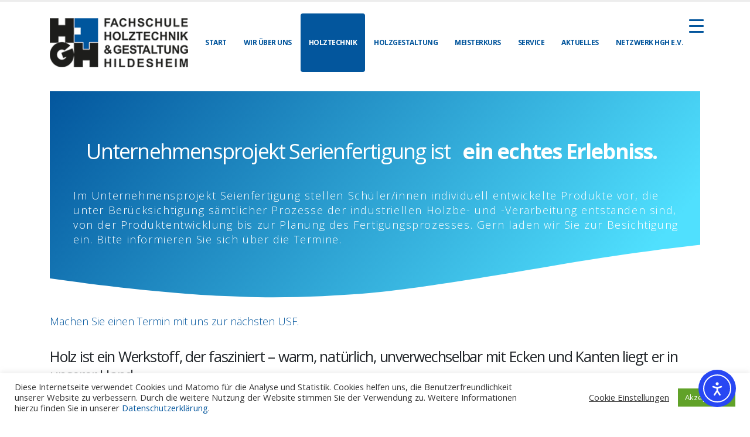

--- FILE ---
content_type: text/html; charset=UTF-8
request_url: https://www.holztechnik-hildesheim.de/uebungsfertigung-holztechnik/
body_size: 29306
content:
	<!DOCTYPE html>
	<html class=""  lang="de" prefix="og: http://ogp.me/ns# fb: http://ogp.me/ns/fb#">
	<head>
		<meta http-equiv="X-UA-Compatible" content="IE=edge" />
		<meta http-equiv="Content-Type" content="text/html; charset=UTF-8" />
		<meta name="viewport" content="width=device-width, initial-scale=1, minimum-scale=1" />

		<link rel="profile" href="https://gmpg.org/xfn/11" />
		<link rel="pingback" href="https://www.holztechnik-hildesheim.de/xmlrpc.php" />
		<title>Übungsfertigung Holztechnik &#8211; Fachschule Holztechnik &amp; Gestaltung Hildesheim</title>
<meta name='robots' content='max-image-preview:large' />
<link rel='dns-prefetch' href='//cdn.elementor.com' />
<link rel="alternate" type="application/rss+xml" title="Fachschule Holztechnik &amp; Gestaltung Hildesheim &raquo; Feed" href="https://www.holztechnik-hildesheim.de/feed/" />
<link rel="alternate" type="application/rss+xml" title="Fachschule Holztechnik &amp; Gestaltung Hildesheim &raquo; Kommentar-Feed" href="https://www.holztechnik-hildesheim.de/comments/feed/" />
<link rel="alternate" title="oEmbed (JSON)" type="application/json+oembed" href="https://www.holztechnik-hildesheim.de/wp-json/oembed/1.0/embed?url=https%3A%2F%2Fwww.holztechnik-hildesheim.de%2Fuebungsfertigung-holztechnik%2F" />
<link rel="alternate" title="oEmbed (XML)" type="text/xml+oembed" href="https://www.holztechnik-hildesheim.de/wp-json/oembed/1.0/embed?url=https%3A%2F%2Fwww.holztechnik-hildesheim.de%2Fuebungsfertigung-holztechnik%2F&#038;format=xml" />
		<link rel="shortcut icon" href="//www.holztechnik-hildesheim.de/wp-content/uploads/2021/01/logo-favicon.png" type="image/x-icon" />
				<link rel="apple-touch-icon" href="//www.holztechnik-hildesheim.de/wp-content/uploads/2021/01/logo-favicon.png" />
				<link rel="apple-touch-icon" sizes="120x120" href="//www.holztechnik-hildesheim.de/wp-content/uploads/2021/01/logo-favicon.png" />
				<link rel="apple-touch-icon" sizes="76x76" href="//www.holztechnik-hildesheim.de/wp-content/uploads/2021/01/logo-favicon.png" />
				<link rel="apple-touch-icon" sizes="152x152" href="//www.holztechnik-hildesheim.de/wp-content/uploads/2021/01/logo-favicon.png" />
			<meta name="twitter:card" content="summary_large_image">
	<meta property="twitter:title" content="Übungsfertigung Holztechnik"/>
	<meta property="og:title" content="Übungsfertigung Holztechnik"/>
	<meta property="og:type" content="website"/>
	<meta property="og:url" content="https://www.holztechnik-hildesheim.de/uebungsfertigung-holztechnik/"/>
	<meta property="og:site_name" content="Fachschule Holztechnik &amp; Gestaltung Hildesheim"/>
	<meta property="og:description" content="Unternehmensprojekt Serienfertigung ist technisch anspruchsvoll. ein echtes Erlebniss. ausgereift und sensationell. Im Unternehmensprojekt Seienfertigung stellen Schüler/innen individuell entwickelte Produkte vor, die unter Berücksichtigung sämtlicher Prozesse der industriellen Holzbe- und -Verarbeitung entstanden sind, von der Produktentwicklung bis zur Planung des Fertigungsprozesses. Gern laden wir Sie zur&hellip;"/>

						<meta property="og:image" content="https://www.holztechnik-hildesheim.de/wp-content/uploads/2020/08/hgh_logo_250pc.png"/>
				<style id='wp-img-auto-sizes-contain-inline-css'>
img:is([sizes=auto i],[sizes^="auto," i]){contain-intrinsic-size:3000px 1500px}
/*# sourceURL=wp-img-auto-sizes-contain-inline-css */
</style>
<style id='wp-emoji-styles-inline-css'>

	img.wp-smiley, img.emoji {
		display: inline !important;
		border: none !important;
		box-shadow: none !important;
		height: 1em !important;
		width: 1em !important;
		margin: 0 0.07em !important;
		vertical-align: -0.1em !important;
		background: none !important;
		padding: 0 !important;
	}
/*# sourceURL=wp-emoji-styles-inline-css */
</style>
<style id='classic-theme-styles-inline-css'>
/*! This file is auto-generated */
.wp-block-button__link{color:#fff;background-color:#32373c;border-radius:9999px;box-shadow:none;text-decoration:none;padding:calc(.667em + 2px) calc(1.333em + 2px);font-size:1.125em}.wp-block-file__button{background:#32373c;color:#fff;text-decoration:none}
/*# sourceURL=/wp-includes/css/classic-themes.min.css */
</style>
<style id='global-styles-inline-css'>
:root{--wp--preset--aspect-ratio--square: 1;--wp--preset--aspect-ratio--4-3: 4/3;--wp--preset--aspect-ratio--3-4: 3/4;--wp--preset--aspect-ratio--3-2: 3/2;--wp--preset--aspect-ratio--2-3: 2/3;--wp--preset--aspect-ratio--16-9: 16/9;--wp--preset--aspect-ratio--9-16: 9/16;--wp--preset--color--black: #000000;--wp--preset--color--cyan-bluish-gray: #abb8c3;--wp--preset--color--white: #ffffff;--wp--preset--color--pale-pink: #f78da7;--wp--preset--color--vivid-red: #cf2e2e;--wp--preset--color--luminous-vivid-orange: #ff6900;--wp--preset--color--luminous-vivid-amber: #fcb900;--wp--preset--color--light-green-cyan: #7bdcb5;--wp--preset--color--vivid-green-cyan: #00d084;--wp--preset--color--pale-cyan-blue: #8ed1fc;--wp--preset--color--vivid-cyan-blue: #0693e3;--wp--preset--color--vivid-purple: #9b51e0;--wp--preset--color--primary: var(--porto-primary-color);--wp--preset--color--secondary: var(--porto-secondary-color);--wp--preset--color--tertiary: var(--porto-tertiary-color);--wp--preset--color--quaternary: var(--porto-quaternary-color);--wp--preset--color--dark: var(--porto-dark-color);--wp--preset--color--light: var(--porto-light-color);--wp--preset--color--primary-hover: var(--porto-primary-light-5);--wp--preset--gradient--vivid-cyan-blue-to-vivid-purple: linear-gradient(135deg,rgb(6,147,227) 0%,rgb(155,81,224) 100%);--wp--preset--gradient--light-green-cyan-to-vivid-green-cyan: linear-gradient(135deg,rgb(122,220,180) 0%,rgb(0,208,130) 100%);--wp--preset--gradient--luminous-vivid-amber-to-luminous-vivid-orange: linear-gradient(135deg,rgb(252,185,0) 0%,rgb(255,105,0) 100%);--wp--preset--gradient--luminous-vivid-orange-to-vivid-red: linear-gradient(135deg,rgb(255,105,0) 0%,rgb(207,46,46) 100%);--wp--preset--gradient--very-light-gray-to-cyan-bluish-gray: linear-gradient(135deg,rgb(238,238,238) 0%,rgb(169,184,195) 100%);--wp--preset--gradient--cool-to-warm-spectrum: linear-gradient(135deg,rgb(74,234,220) 0%,rgb(151,120,209) 20%,rgb(207,42,186) 40%,rgb(238,44,130) 60%,rgb(251,105,98) 80%,rgb(254,248,76) 100%);--wp--preset--gradient--blush-light-purple: linear-gradient(135deg,rgb(255,206,236) 0%,rgb(152,150,240) 100%);--wp--preset--gradient--blush-bordeaux: linear-gradient(135deg,rgb(254,205,165) 0%,rgb(254,45,45) 50%,rgb(107,0,62) 100%);--wp--preset--gradient--luminous-dusk: linear-gradient(135deg,rgb(255,203,112) 0%,rgb(199,81,192) 50%,rgb(65,88,208) 100%);--wp--preset--gradient--pale-ocean: linear-gradient(135deg,rgb(255,245,203) 0%,rgb(182,227,212) 50%,rgb(51,167,181) 100%);--wp--preset--gradient--electric-grass: linear-gradient(135deg,rgb(202,248,128) 0%,rgb(113,206,126) 100%);--wp--preset--gradient--midnight: linear-gradient(135deg,rgb(2,3,129) 0%,rgb(40,116,252) 100%);--wp--preset--font-size--small: 13px;--wp--preset--font-size--medium: 20px;--wp--preset--font-size--large: 36px;--wp--preset--font-size--x-large: 42px;--wp--preset--spacing--20: 0.44rem;--wp--preset--spacing--30: 0.67rem;--wp--preset--spacing--40: 1rem;--wp--preset--spacing--50: 1.5rem;--wp--preset--spacing--60: 2.25rem;--wp--preset--spacing--70: 3.38rem;--wp--preset--spacing--80: 5.06rem;--wp--preset--shadow--natural: 6px 6px 9px rgba(0, 0, 0, 0.2);--wp--preset--shadow--deep: 12px 12px 50px rgba(0, 0, 0, 0.4);--wp--preset--shadow--sharp: 6px 6px 0px rgba(0, 0, 0, 0.2);--wp--preset--shadow--outlined: 6px 6px 0px -3px rgb(255, 255, 255), 6px 6px rgb(0, 0, 0);--wp--preset--shadow--crisp: 6px 6px 0px rgb(0, 0, 0);}:where(.is-layout-flex){gap: 0.5em;}:where(.is-layout-grid){gap: 0.5em;}body .is-layout-flex{display: flex;}.is-layout-flex{flex-wrap: wrap;align-items: center;}.is-layout-flex > :is(*, div){margin: 0;}body .is-layout-grid{display: grid;}.is-layout-grid > :is(*, div){margin: 0;}:where(.wp-block-columns.is-layout-flex){gap: 2em;}:where(.wp-block-columns.is-layout-grid){gap: 2em;}:where(.wp-block-post-template.is-layout-flex){gap: 1.25em;}:where(.wp-block-post-template.is-layout-grid){gap: 1.25em;}.has-black-color{color: var(--wp--preset--color--black) !important;}.has-cyan-bluish-gray-color{color: var(--wp--preset--color--cyan-bluish-gray) !important;}.has-white-color{color: var(--wp--preset--color--white) !important;}.has-pale-pink-color{color: var(--wp--preset--color--pale-pink) !important;}.has-vivid-red-color{color: var(--wp--preset--color--vivid-red) !important;}.has-luminous-vivid-orange-color{color: var(--wp--preset--color--luminous-vivid-orange) !important;}.has-luminous-vivid-amber-color{color: var(--wp--preset--color--luminous-vivid-amber) !important;}.has-light-green-cyan-color{color: var(--wp--preset--color--light-green-cyan) !important;}.has-vivid-green-cyan-color{color: var(--wp--preset--color--vivid-green-cyan) !important;}.has-pale-cyan-blue-color{color: var(--wp--preset--color--pale-cyan-blue) !important;}.has-vivid-cyan-blue-color{color: var(--wp--preset--color--vivid-cyan-blue) !important;}.has-vivid-purple-color{color: var(--wp--preset--color--vivid-purple) !important;}.has-black-background-color{background-color: var(--wp--preset--color--black) !important;}.has-cyan-bluish-gray-background-color{background-color: var(--wp--preset--color--cyan-bluish-gray) !important;}.has-white-background-color{background-color: var(--wp--preset--color--white) !important;}.has-pale-pink-background-color{background-color: var(--wp--preset--color--pale-pink) !important;}.has-vivid-red-background-color{background-color: var(--wp--preset--color--vivid-red) !important;}.has-luminous-vivid-orange-background-color{background-color: var(--wp--preset--color--luminous-vivid-orange) !important;}.has-luminous-vivid-amber-background-color{background-color: var(--wp--preset--color--luminous-vivid-amber) !important;}.has-light-green-cyan-background-color{background-color: var(--wp--preset--color--light-green-cyan) !important;}.has-vivid-green-cyan-background-color{background-color: var(--wp--preset--color--vivid-green-cyan) !important;}.has-pale-cyan-blue-background-color{background-color: var(--wp--preset--color--pale-cyan-blue) !important;}.has-vivid-cyan-blue-background-color{background-color: var(--wp--preset--color--vivid-cyan-blue) !important;}.has-vivid-purple-background-color{background-color: var(--wp--preset--color--vivid-purple) !important;}.has-black-border-color{border-color: var(--wp--preset--color--black) !important;}.has-cyan-bluish-gray-border-color{border-color: var(--wp--preset--color--cyan-bluish-gray) !important;}.has-white-border-color{border-color: var(--wp--preset--color--white) !important;}.has-pale-pink-border-color{border-color: var(--wp--preset--color--pale-pink) !important;}.has-vivid-red-border-color{border-color: var(--wp--preset--color--vivid-red) !important;}.has-luminous-vivid-orange-border-color{border-color: var(--wp--preset--color--luminous-vivid-orange) !important;}.has-luminous-vivid-amber-border-color{border-color: var(--wp--preset--color--luminous-vivid-amber) !important;}.has-light-green-cyan-border-color{border-color: var(--wp--preset--color--light-green-cyan) !important;}.has-vivid-green-cyan-border-color{border-color: var(--wp--preset--color--vivid-green-cyan) !important;}.has-pale-cyan-blue-border-color{border-color: var(--wp--preset--color--pale-cyan-blue) !important;}.has-vivid-cyan-blue-border-color{border-color: var(--wp--preset--color--vivid-cyan-blue) !important;}.has-vivid-purple-border-color{border-color: var(--wp--preset--color--vivid-purple) !important;}.has-vivid-cyan-blue-to-vivid-purple-gradient-background{background: var(--wp--preset--gradient--vivid-cyan-blue-to-vivid-purple) !important;}.has-light-green-cyan-to-vivid-green-cyan-gradient-background{background: var(--wp--preset--gradient--light-green-cyan-to-vivid-green-cyan) !important;}.has-luminous-vivid-amber-to-luminous-vivid-orange-gradient-background{background: var(--wp--preset--gradient--luminous-vivid-amber-to-luminous-vivid-orange) !important;}.has-luminous-vivid-orange-to-vivid-red-gradient-background{background: var(--wp--preset--gradient--luminous-vivid-orange-to-vivid-red) !important;}.has-very-light-gray-to-cyan-bluish-gray-gradient-background{background: var(--wp--preset--gradient--very-light-gray-to-cyan-bluish-gray) !important;}.has-cool-to-warm-spectrum-gradient-background{background: var(--wp--preset--gradient--cool-to-warm-spectrum) !important;}.has-blush-light-purple-gradient-background{background: var(--wp--preset--gradient--blush-light-purple) !important;}.has-blush-bordeaux-gradient-background{background: var(--wp--preset--gradient--blush-bordeaux) !important;}.has-luminous-dusk-gradient-background{background: var(--wp--preset--gradient--luminous-dusk) !important;}.has-pale-ocean-gradient-background{background: var(--wp--preset--gradient--pale-ocean) !important;}.has-electric-grass-gradient-background{background: var(--wp--preset--gradient--electric-grass) !important;}.has-midnight-gradient-background{background: var(--wp--preset--gradient--midnight) !important;}.has-small-font-size{font-size: var(--wp--preset--font-size--small) !important;}.has-medium-font-size{font-size: var(--wp--preset--font-size--medium) !important;}.has-large-font-size{font-size: var(--wp--preset--font-size--large) !important;}.has-x-large-font-size{font-size: var(--wp--preset--font-size--x-large) !important;}
:where(.wp-block-post-template.is-layout-flex){gap: 1.25em;}:where(.wp-block-post-template.is-layout-grid){gap: 1.25em;}
:where(.wp-block-term-template.is-layout-flex){gap: 1.25em;}:where(.wp-block-term-template.is-layout-grid){gap: 1.25em;}
:where(.wp-block-columns.is-layout-flex){gap: 2em;}:where(.wp-block-columns.is-layout-grid){gap: 2em;}
:root :where(.wp-block-pullquote){font-size: 1.5em;line-height: 1.6;}
/*# sourceURL=global-styles-inline-css */
</style>
<link rel='stylesheet' id='contact-form-7-css' href='https://www.holztechnik-hildesheim.de/wp-content/plugins/contact-form-7/includes/css/styles.css?ver=6.1.4' media='all' />
<link rel='stylesheet' id='cookie-law-info-css' href='https://www.holztechnik-hildesheim.de/wp-content/plugins/cookie-law-info/legacy/public/css/cookie-law-info-public.css?ver=3.3.9.1' media='all' />
<link rel='stylesheet' id='cookie-law-info-gdpr-css' href='https://www.holztechnik-hildesheim.de/wp-content/plugins/cookie-law-info/legacy/public/css/cookie-law-info-gdpr.css?ver=3.3.9.1' media='all' />
<link rel='stylesheet' id='countdown-timer-style-css' href='https://www.holztechnik-hildesheim.de/wp-content/plugins/countdown-timer-for-elementor/assets/css/countdown-timer-widget.css?ver=6.9' media='all' />
<link rel='stylesheet' id='dashicons-css' href='https://www.holztechnik-hildesheim.de/wp-includes/css/dashicons.min.css?ver=6.9' media='all' />
<link rel='stylesheet' id='rmp-menu-styles-css' href='https://www.holztechnik-hildesheim.de/wp-content/uploads/rmp-menu/css/rmp-menu.css?ver=14.34.49' media='all' />
<link rel='stylesheet' id='ea11y-widget-fonts-css' href='https://www.holztechnik-hildesheim.de/wp-content/plugins/pojo-accessibility/assets/build/fonts.css?ver=3.9.1' media='all' />
<link rel='stylesheet' id='ea11y-skip-link-css' href='https://www.holztechnik-hildesheim.de/wp-content/plugins/pojo-accessibility/assets/build/skip-link.css?ver=3.9.1' media='all' />
<link rel='stylesheet' id='elementor-frontend-css' href='https://www.holztechnik-hildesheim.de/wp-content/uploads/elementor/css/custom-frontend.min.css?ver=1768948478' media='all' />
<link rel='stylesheet' id='e-popup-css' href='https://www.holztechnik-hildesheim.de/wp-content/plugins/elementor-pro/assets/css/conditionals/popup.min.css?ver=3.34.1' media='all' />
<link rel='stylesheet' id='elementor-icons-css' href='https://www.holztechnik-hildesheim.de/wp-content/plugins/elementor/assets/lib/eicons/css/elementor-icons.min.css?ver=5.46.0' media='all' />
<link rel='stylesheet' id='elementor-post-6597-css' href='https://www.holztechnik-hildesheim.de/wp-content/uploads/elementor/css/post-6597.css?ver=1768948478' media='all' />
<link rel='stylesheet' id='e-shapes-css' href='https://www.holztechnik-hildesheim.de/wp-content/plugins/elementor/assets/css/conditionals/shapes.min.css?ver=3.34.2' media='all' />
<link rel='stylesheet' id='widget-heading-css' href='https://www.holztechnik-hildesheim.de/wp-content/plugins/elementor/assets/css/widget-heading.min.css?ver=3.34.2' media='all' />
<link rel='stylesheet' id='swiper-css' href='https://www.holztechnik-hildesheim.de/wp-content/plugins/elementor/assets/lib/swiper/v8/css/swiper.min.css?ver=8.4.5' media='all' />
<link rel='stylesheet' id='e-swiper-css' href='https://www.holztechnik-hildesheim.de/wp-content/plugins/elementor/assets/css/conditionals/e-swiper.min.css?ver=3.34.2' media='all' />
<link rel='stylesheet' id='widget-gallery-css' href='https://www.holztechnik-hildesheim.de/wp-content/plugins/elementor-pro/assets/css/widget-gallery.min.css?ver=3.34.1' media='all' />
<link rel='stylesheet' id='elementor-gallery-css' href='https://www.holztechnik-hildesheim.de/wp-content/plugins/elementor/assets/lib/e-gallery/css/e-gallery.min.css?ver=1.2.0' media='all' />
<link rel='stylesheet' id='e-transitions-css' href='https://www.holztechnik-hildesheim.de/wp-content/plugins/elementor-pro/assets/css/conditionals/transitions.min.css?ver=3.34.1' media='all' />
<link rel='stylesheet' id='e-motion-fx-css' href='https://www.holztechnik-hildesheim.de/wp-content/plugins/elementor-pro/assets/css/modules/motion-fx.min.css?ver=3.34.1' media='all' />
<link rel='stylesheet' id='widget-image-css' href='https://www.holztechnik-hildesheim.de/wp-content/plugins/elementor/assets/css/widget-image.min.css?ver=3.34.2' media='all' />
<link rel='stylesheet' id='elementor-post-7936-css' href='https://www.holztechnik-hildesheim.de/wp-content/uploads/elementor/css/post-7936.css?ver=1768948478' media='all' />
<link rel='stylesheet' id='tablepress-default-css' href='https://www.holztechnik-hildesheim.de/wp-content/plugins/tablepress/css/build/default.css?ver=3.2.6' media='all' />
<link rel='stylesheet' id='porto-css-vars-css' href='https://www.holztechnik-hildesheim.de/wp-content/uploads/porto_styles/theme_css_vars.css?ver=7.7.2' media='all' />
<link rel='stylesheet' id='bootstrap-css' href='https://www.holztechnik-hildesheim.de/wp-content/uploads/porto_styles/bootstrap.css?ver=7.7.2' media='all' />
<link rel='stylesheet' id='porto-plugins-css' href='https://www.holztechnik-hildesheim.de/wp-content/themes/porto/css/plugins.css?ver=7.7.2' media='all' />
<link rel='stylesheet' id='porto-theme-css' href='https://www.holztechnik-hildesheim.de/wp-content/themes/porto/css/theme.css?ver=7.7.2' media='all' />
<link rel='stylesheet' id='porto-widget-contact-info-css' href='https://www.holztechnik-hildesheim.de/wp-content/themes/porto/css/part/widget-contact-info.css?ver=7.7.2' media='all' />
<link rel='stylesheet' id='porto-widget-tw-tweet-css' href='https://www.holztechnik-hildesheim.de/wp-content/themes/porto/css/part/widget-tw-tweet.css?ver=7.7.2' media='all' />
<link rel='stylesheet' id='porto-widget-text-css' href='https://www.holztechnik-hildesheim.de/wp-content/themes/porto/css/part/widget-text.css?ver=7.7.2' media='all' />
<link rel='stylesheet' id='porto-widget-tag-cloud-css' href='https://www.holztechnik-hildesheim.de/wp-content/themes/porto/css/part/widget-tag-cloud.css?ver=7.7.2' media='all' />
<link rel='stylesheet' id='porto-widget-follow-us-css' href='https://www.holztechnik-hildesheim.de/wp-content/themes/porto/css/part/widget-follow-us.css?ver=7.7.2' media='all' />
<link rel='stylesheet' id='porto-blog-legacy-css' href='https://www.holztechnik-hildesheim.de/wp-content/themes/porto/css/part/blog-legacy.css?ver=7.7.2' media='all' />
<link rel='stylesheet' id='porto-header-legacy-css' href='https://www.holztechnik-hildesheim.de/wp-content/themes/porto/css/part/header-legacy.css?ver=7.7.2' media='all' />
<link rel='stylesheet' id='porto-footer-legacy-css' href='https://www.holztechnik-hildesheim.de/wp-content/themes/porto/css/part/footer-legacy.css?ver=7.7.2' media='all' />
<link rel='stylesheet' id='porto-nav-panel-css' href='https://www.holztechnik-hildesheim.de/wp-content/themes/porto/css/part/nav-panel.css?ver=7.7.2' media='all' />
<link rel='stylesheet' id='porto-footer-ribbon-css' href='https://www.holztechnik-hildesheim.de/wp-content/themes/porto/css/part/footer-ribbon.css?ver=7.7.2' media='all' />
<link rel='stylesheet' id='porto-revslider-css' href='https://www.holztechnik-hildesheim.de/wp-content/themes/porto/css/part/revslider.css?ver=7.7.2' media='all' />
<link rel='stylesheet' id='porto-media-mobile-sidebar-css' href='https://www.holztechnik-hildesheim.de/wp-content/themes/porto/css/part/media-mobile-sidebar.css?ver=7.7.2' media='(max-width:991px)' />
<link rel='stylesheet' id='porto-theme-portfolio-css' href='https://www.holztechnik-hildesheim.de/wp-content/themes/porto/css/theme_portfolio.css?ver=7.7.2' media='all' />
<link rel='stylesheet' id='porto-theme-member-css' href='https://www.holztechnik-hildesheim.de/wp-content/themes/porto/css/theme_member.css?ver=7.7.2' media='all' />
<link rel='stylesheet' id='porto-shortcodes-css' href='https://www.holztechnik-hildesheim.de/wp-content/uploads/porto_styles/shortcodes.css?ver=7.7.2' media='all' />
<link rel='stylesheet' id='porto-theme-elementor-css' href='https://www.holztechnik-hildesheim.de/wp-content/themes/porto/css/theme_elementor.css?ver=7.7.2' media='all' />
<link rel='stylesheet' id='porto-theme-radius-css' href='https://www.holztechnik-hildesheim.de/wp-content/themes/porto/css/theme_radius.css?ver=7.7.2' media='all' />
<link rel='stylesheet' id='porto-dynamic-style-css' href='https://www.holztechnik-hildesheim.de/wp-content/uploads/porto_styles/dynamic_style.css?ver=7.7.2' media='all' />
<link rel='stylesheet' id='porto-type-builder-css' href='https://www.holztechnik-hildesheim.de/wp-content/plugins/porto-functionality/builders/assets/type-builder.css?ver=3.7.2' media='all' />
<link rel='stylesheet' id='elementor-post-6254-css' href='https://www.holztechnik-hildesheim.de/wp-content/uploads/elementor/css/post-6254.css?ver=1768962416' media='all' />
<link rel='stylesheet' id='porto-style-css' href='https://www.holztechnik-hildesheim.de/wp-content/themes/porto/style.css?ver=7.7.2' media='all' />
<style id='porto-style-inline-css'>
.side-header-narrow-bar-logo{max-width:250px}#header,.sticky-header .header-main.sticky{border-top:3px solid #ededed}@media (min-width:992px){}.page-top .page-title-wrap{line-height:0}.page-top .page-title:not(.b-none):after{content:'';position:absolute;width:100%;left:0;border-bottom:5px solid var(--porto-primary-color);bottom:-32px}strong{font-weight:900}.btn-call-to-action .btn{font-size:1em;font-weight:600;text-transform:none}.portfolio-item .thumb-info{background:#f4f4f4}.image-box .porto-sicon-header p{letter-spacing:-0.05em}.lead,.lead p{letter-spacing:-.05em;line-height:1.8rem}h2.elementor-heading-title{font-weight:400}.text-color-primary .elementor-heading-title{color:inherit}.elementor-widget-container .container{padding-left:0;padding-right:0}.elementor-widget-progress.round .elementor-progress-bar{border-radius:inherit}.elementor-testimonial-content{position:relative;padding:2.5rem 4rem 2.5rem 4.5rem;border-radius:8px;background-color:#0099e6}.elementor-testimonial-content::before,.elementor-testimonial-content::after{position:absolute;font-size:5rem;line-height:1}.elementor-testimonial-content::before{content:"\201C";top:20px;left:20px}.elementor-testimonial-content::after{content:'';top:100%;left:40px;border-left:11px solid transparent;border-right:11px solid transparent;border-top:8px solid #0099e6}.topimage .elementor-testimonial-content{margin:85px 0 3px;padding:20px 60px;background-color:transparent}.topimage .elementor-testimonial-content::before{left:10px;top:0}.topimage .elementor-testimonial-content::after{content:"\201D";right:10px;top:auto;left:auto;margin-top:5px;border:0}.topimage .elementor-testimonial-image{position:absolute;top:15px;left:50%;transform:translateX(-50%);-webkit-transform:translateX(-50%)}@media(max-width:575px){.topimage .elementor-testimonial-content{padding:20px}.topimage .elementor-testimonial-content::before,.topimage .elementor-testimonial-content::after{content:none}}.elementor-toggle-icon{height:24px;border-radius:3px;margin:-3px 8px 0 0;color:#fff;background-color:#08c;font-size:8px;line-height:24px}i.elementor-toggle-icon-opened{line-height:inherit}.elementor-toggle .elementor-tab-title{padding-left:0;margin-bottom:-5px;line-height:1.286}.elementor-toggle .elementor-tab-title .elementor-toggle-icon{width:24px}.elementor-toggle .elementor-tab-title .elementor-toggle-icon.elementor-toggle-icon-left{text-align:center}.elementor-tab-content p:last-child{margin-bottom:0}.accordion-space .elementor-accordion-item:not(:last-child){margin-bottom:5px}.accordion-space.elementor-widget-accordion.elementor-widget .elementor-accordion .elementor-accordion-item .elementor-tab-content{border:0}.accordion-space.elementor-widget-accordion .elementor-accordion-item+.elementor-accordion-item{border-top-style:solid}.zoom-images a{position:relative;display:block;border-radius:4px;padding:4px;border:1px solid #ddd}.zoom-images img{border-radius:4px;border:0}.zoom-images a::after{content:'\f002';position:absolute;right:7px;bottom:7px;border-radius:15px;padding:3px 8px;color:#fff;background-color:#08c;font-family:"Font Awesome 5 Free";font-weight:900}.zoom-images a:hover::after{background-color:#0099e6}@media (min-width:992px){.carousel-center-active-item .swiper-slide{opacity:.2}.carousel-center-active-item .swiper-slide-active+.swiper-slide+.swiper-slide+.swiper-slide{opacity:1}}.page-top .page-title{font-weight:700}.page-top .breadcrumbs-wrap,.page-top .breadcrumbs-wrap a{color:#fff}.page-top{border-bottom:none;padding:120px 0}.page-top ul.breadcrumb>li:last-child{opacity:0.7}.stats-block{margin-bottom:0}
/*# sourceURL=porto-style-inline-css */
</style>
<link rel='stylesheet' id='styles-child-css' href='https://www.holztechnik-hildesheim.de/wp-content/themes/porto-child/style.css?ver=6.9' media='all' />
<link rel='stylesheet' id='elementor-gf-local-roboto-css' href='//www.holztechnik-hildesheim.de/wp-content/uploads/omgf/elementor-gf-local-roboto/elementor-gf-local-roboto.css?ver=1665676497' media='all' />
<link rel='stylesheet' id='elementor-gf-local-robotoslab-css' href='//www.holztechnik-hildesheim.de/wp-content/uploads/omgf/elementor-gf-local-robotoslab/elementor-gf-local-robotoslab.css?ver=1665676497' media='all' />
<link rel='stylesheet' id='elementor-gf-local-opensans-css' href='//www.holztechnik-hildesheim.de/wp-content/uploads/omgf/elementor-gf-local-opensans/elementor-gf-local-opensans.css?ver=1665676497' media='all' />
<link rel='stylesheet' id='elementor-gf-local-montserrat-css' href='//www.holztechnik-hildesheim.de/wp-content/uploads/omgf/elementor-gf-local-montserrat/elementor-gf-local-montserrat.css?ver=1665676497' media='all' />
<link rel='stylesheet' id='elementor-icons-shared-0-css' href='https://www.holztechnik-hildesheim.de/wp-content/plugins/elementor/assets/lib/font-awesome/css/fontawesome.min.css?ver=5.15.3' media='all' />
<link rel='stylesheet' id='elementor-icons-fa-solid-css' href='https://www.holztechnik-hildesheim.de/wp-content/plugins/elementor/assets/lib/font-awesome/css/solid.min.css?ver=5.15.3' media='all' />
<script src="https://www.holztechnik-hildesheim.de/wp-includes/js/jquery/jquery.min.js?ver=3.7.1" id="jquery-core-js"></script>
<script src="https://www.holztechnik-hildesheim.de/wp-includes/js/jquery/jquery-migrate.min.js?ver=3.4.1" id="jquery-migrate-js"></script>
<script id="cookie-law-info-js-extra">
var Cli_Data = {"nn_cookie_ids":[],"cookielist":[],"non_necessary_cookies":[],"ccpaEnabled":"","ccpaRegionBased":"","ccpaBarEnabled":"","strictlyEnabled":["necessary","obligatoire"],"ccpaType":"gdpr","js_blocking":"1","custom_integration":"","triggerDomRefresh":"","secure_cookies":""};
var cli_cookiebar_settings = {"animate_speed_hide":"500","animate_speed_show":"500","background":"#FFF","border":"#b1a6a6c2","border_on":"","button_1_button_colour":"#61a229","button_1_button_hover":"#4e8221","button_1_link_colour":"#fff","button_1_as_button":"1","button_1_new_win":"","button_2_button_colour":"#333","button_2_button_hover":"#292929","button_2_link_colour":"#444","button_2_as_button":"","button_2_hidebar":"","button_3_button_colour":"#3566bb","button_3_button_hover":"#2a5296","button_3_link_colour":"#fff","button_3_as_button":"1","button_3_new_win":"","button_4_button_colour":"#000","button_4_button_hover":"#000000","button_4_link_colour":"#333333","button_4_as_button":"","button_7_button_colour":"#61a229","button_7_button_hover":"#4e8221","button_7_link_colour":"#fff","button_7_as_button":"1","button_7_new_win":"","font_family":"inherit","header_fix":"","notify_animate_hide":"1","notify_animate_show":"","notify_div_id":"#cookie-law-info-bar","notify_position_horizontal":"right","notify_position_vertical":"bottom","scroll_close":"","scroll_close_reload":"","accept_close_reload":"","reject_close_reload":"","showagain_tab":"","showagain_background":"#fff","showagain_border":"#000","showagain_div_id":"#cookie-law-info-again","showagain_x_position":"100px","text":"#333333","show_once_yn":"","show_once":"10000","logging_on":"","as_popup":"","popup_overlay":"1","bar_heading_text":"","cookie_bar_as":"banner","popup_showagain_position":"bottom-right","widget_position":"left"};
var log_object = {"ajax_url":"https://www.holztechnik-hildesheim.de/wp-admin/admin-ajax.php"};
//# sourceURL=cookie-law-info-js-extra
</script>
<script src="https://www.holztechnik-hildesheim.de/wp-content/plugins/cookie-law-info/legacy/public/js/cookie-law-info-public.js?ver=3.3.9.1" id="cookie-law-info-js"></script>
<link rel="https://api.w.org/" href="https://www.holztechnik-hildesheim.de/wp-json/" /><link rel="alternate" title="JSON" type="application/json" href="https://www.holztechnik-hildesheim.de/wp-json/wp/v2/pages/6254" /><link rel="EditURI" type="application/rsd+xml" title="RSD" href="https://www.holztechnik-hildesheim.de/xmlrpc.php?rsd" />
<meta name="generator" content="WordPress 6.9" />
<link rel="canonical" href="https://www.holztechnik-hildesheim.de/uebungsfertigung-holztechnik/" />
<link rel='shortlink' href='https://www.holztechnik-hildesheim.de/?p=6254' />
		<script type="text/javascript" id="webfont-queue">
		WebFontConfig = {
			google: { families: [ 'Open+Sans:300,400,500,600,700,800','Shadows+Into+Light:400,700','Playfair+Display:400,700' ] }
		};
		(function(d) {
			var wf = d.createElement('script'), s = d.scripts[d.scripts.length - 1];
			wf.src = 'https://www.holztechnik-hildesheim.de/wp-content/themes/porto/js/libs/webfont.js';
			wf.async = true;
			s.parentNode.insertBefore(wf, s);
		})(document);</script>
		<meta name="generator" content="Elementor 3.34.2; features: additional_custom_breakpoints; settings: css_print_method-external, google_font-enabled, font_display-auto">
			<style>
				.e-con.e-parent:nth-of-type(n+4):not(.e-lazyloaded):not(.e-no-lazyload),
				.e-con.e-parent:nth-of-type(n+4):not(.e-lazyloaded):not(.e-no-lazyload) * {
					background-image: none !important;
				}
				@media screen and (max-height: 1024px) {
					.e-con.e-parent:nth-of-type(n+3):not(.e-lazyloaded):not(.e-no-lazyload),
					.e-con.e-parent:nth-of-type(n+3):not(.e-lazyloaded):not(.e-no-lazyload) * {
						background-image: none !important;
					}
				}
				@media screen and (max-height: 640px) {
					.e-con.e-parent:nth-of-type(n+2):not(.e-lazyloaded):not(.e-no-lazyload),
					.e-con.e-parent:nth-of-type(n+2):not(.e-lazyloaded):not(.e-no-lazyload) * {
						background-image: none !important;
					}
				}
			</style>
			<meta name="generator" content="Powered by Slider Revolution 6.7.40 - responsive, Mobile-Friendly Slider Plugin for WordPress with comfortable drag and drop interface." />
<script>function setREVStartSize(e){
			//window.requestAnimationFrame(function() {
				window.RSIW = window.RSIW===undefined ? window.innerWidth : window.RSIW;
				window.RSIH = window.RSIH===undefined ? window.innerHeight : window.RSIH;
				try {
					var pw = document.getElementById(e.c).parentNode.offsetWidth,
						newh;
					pw = pw===0 || isNaN(pw) || (e.l=="fullwidth" || e.layout=="fullwidth") ? window.RSIW : pw;
					e.tabw = e.tabw===undefined ? 0 : parseInt(e.tabw);
					e.thumbw = e.thumbw===undefined ? 0 : parseInt(e.thumbw);
					e.tabh = e.tabh===undefined ? 0 : parseInt(e.tabh);
					e.thumbh = e.thumbh===undefined ? 0 : parseInt(e.thumbh);
					e.tabhide = e.tabhide===undefined ? 0 : parseInt(e.tabhide);
					e.thumbhide = e.thumbhide===undefined ? 0 : parseInt(e.thumbhide);
					e.mh = e.mh===undefined || e.mh=="" || e.mh==="auto" ? 0 : parseInt(e.mh,0);
					if(e.layout==="fullscreen" || e.l==="fullscreen")
						newh = Math.max(e.mh,window.RSIH);
					else{
						e.gw = Array.isArray(e.gw) ? e.gw : [e.gw];
						for (var i in e.rl) if (e.gw[i]===undefined || e.gw[i]===0) e.gw[i] = e.gw[i-1];
						e.gh = e.el===undefined || e.el==="" || (Array.isArray(e.el) && e.el.length==0)? e.gh : e.el;
						e.gh = Array.isArray(e.gh) ? e.gh : [e.gh];
						for (var i in e.rl) if (e.gh[i]===undefined || e.gh[i]===0) e.gh[i] = e.gh[i-1];
											
						var nl = new Array(e.rl.length),
							ix = 0,
							sl;
						e.tabw = e.tabhide>=pw ? 0 : e.tabw;
						e.thumbw = e.thumbhide>=pw ? 0 : e.thumbw;
						e.tabh = e.tabhide>=pw ? 0 : e.tabh;
						e.thumbh = e.thumbhide>=pw ? 0 : e.thumbh;
						for (var i in e.rl) nl[i] = e.rl[i]<window.RSIW ? 0 : e.rl[i];
						sl = nl[0];
						for (var i in nl) if (sl>nl[i] && nl[i]>0) { sl = nl[i]; ix=i;}
						var m = pw>(e.gw[ix]+e.tabw+e.thumbw) ? 1 : (pw-(e.tabw+e.thumbw)) / (e.gw[ix]);
						newh =  (e.gh[ix] * m) + (e.tabh + e.thumbh);
					}
					var el = document.getElementById(e.c);
					if (el!==null && el) el.style.height = newh+"px";
					el = document.getElementById(e.c+"_wrapper");
					if (el!==null && el) {
						el.style.height = newh+"px";
						el.style.display = "block";
					}
				} catch(e){
					console.log("Failure at Presize of Slider:" + e)
				}
			//});
		  };</script>
	<!-- Fonts Plugin CSS - https://fontsplugin.com/ -->
	<style>
			</style>
	<!-- Fonts Plugin CSS -->
					<style type="text/css" id="c4wp-checkout-css">
					.woocommerce-checkout .c4wp_captcha_field {
						margin-bottom: 10px;
						margin-top: 15px;
						position: relative;
						display: inline-block;
					}
				</style>
								<style type="text/css" id="c4wp-v3-lp-form-css">
					.login #login, .login #lostpasswordform {
						min-width: 350px !important;
					}
					.wpforms-field-c4wp iframe {
						width: 100% !important;
					}
				</style>
							<style type="text/css" id="c4wp-v3-lp-form-css">
				.login #login, .login #lostpasswordform {
					min-width: 350px !important;
				}
				.wpforms-field-c4wp iframe {
					width: 100% !important;
				}
			</style>
				</head>
	<body class="wp-singular page-template-default page page-id-6254 wp-embed-responsive wp-theme-porto wp-child-theme-porto-child ally-default porto-rounded porto-breadcrumbs-bb full blog-1 elementor-default elementor-kit-6597 elementor-page elementor-page-6254 elementor-page-6088 elementor-page-6059">
				<button type="button"  aria-controls="rmp-container-9134" aria-label="Menu Trigger" id="rmp_menu_trigger-9134"  class="rmp_menu_trigger rmp-menu-trigger-boring">
								<span class="rmp-trigger-box">
									<span class="responsive-menu-pro-inner"></span>
								</span>
					</button>
						<div id="rmp-container-9134" class="rmp-container rmp-container rmp-slide-right">
				<div id="rmp-menu-wrap-9134" class="rmp-menu-wrap"><ul id="rmp-menu-9134" class="rmp-menu" role="menubar" aria-label="Primary Menu"><li id="rmp-menu-item-5813" class=" menu-item menu-item-type-post_type menu-item-object-page menu-item-home rmp-menu-item rmp-menu-top-level-item" role="none"><a  href="https://www.holztechnik-hildesheim.de/"  class="rmp-menu-item-link"  role="menuitem"  >Start</a></li><li id="rmp-menu-item-6031" class=" menu-item menu-item-type-post_type menu-item-object-page menu-item-has-children rmp-menu-item rmp-menu-item-has-children rmp-menu-top-level-item" role="none"><a  href="https://www.holztechnik-hildesheim.de/wir-ueber-uns/"  class="rmp-menu-item-link"  role="menuitem"  >wir über uns<div class="rmp-menu-subarrow"><span class="rmp-font-icon dashicons dashicons-arrow-up-alt2 "></span></div></a><ul aria-label="wir über uns"
            role="menu" data-depth="2"
            class="rmp-submenu rmp-submenu-depth-1"><li id="rmp-menu-item-4731" class=" menu-item menu-item-type-post_type menu-item-object-page rmp-menu-item rmp-menu-sub-level-item" role="none"><a  href="https://www.holztechnik-hildesheim.de/schulleitung/"  class="rmp-menu-item-link"  role="menuitem"  >Schulleitung</a></li><li id="rmp-menu-item-5973" class=" menu-item menu-item-type-post_type menu-item-object-page rmp-menu-item rmp-menu-sub-level-item" role="none"><a  href="https://www.holztechnik-hildesheim.de/kollegium/"  class="rmp-menu-item-link"  role="menuitem"  >Kollegium</a></li><li id="rmp-menu-item-5324" class=" menu-item menu-item-type-post_type menu-item-object-page rmp-menu-item rmp-menu-sub-level-item" role="none"><a  href="https://www.holztechnik-hildesheim.de/imagefilm/"  class="rmp-menu-item-link"  role="menuitem"  >Imagefilm</a></li><li id="rmp-menu-item-5942" class=" menu-item menu-item-type-post_type menu-item-object-page rmp-menu-item rmp-menu-sub-level-item" role="none"><a  href="https://www.holztechnik-hildesheim.de/leitbild/"  class="rmp-menu-item-link"  role="menuitem"  >Leitbild</a></li><li id="rmp-menu-item-6027" class=" menu-item menu-item-type-post_type menu-item-object-page rmp-menu-item rmp-menu-sub-level-item" role="none"><a  href="https://www.holztechnik-hildesheim.de/ausbildung-foerderung/"  class="rmp-menu-item-link"  role="menuitem"  >Ausbildungskosten &#038; Förderung</a></li><li id="rmp-menu-item-6091" class=" menu-item menu-item-type-post_type menu-item-object-page rmp-menu-item rmp-menu-sub-level-item" role="none"><a  href="https://www.holztechnik-hildesheim.de/zimmer-und-wohnen-2/"  class="rmp-menu-item-link"  role="menuitem"  >Zimmer und Wohnen</a></li><li id="rmp-menu-item-5528" class=" menu-item menu-item-type-post_type menu-item-object-page rmp-menu-item rmp-menu-sub-level-item" role="none"><a  href="https://www.holztechnik-hildesheim.de/schulgeschichte/"  class="rmp-menu-item-link"  role="menuitem"  >Schulgeschichte</a></li><li id="rmp-menu-item-6136" class=" menu-item menu-item-type-post_type menu-item-object-page rmp-menu-item rmp-menu-sub-level-item" role="none"><a  href="https://www.holztechnik-hildesheim.de/partner-2/"  class="rmp-menu-item-link"  role="menuitem"  >Partner</a></li></ul></li><li id="rmp-menu-item-6154" class=" menu-item menu-item-type-post_type menu-item-object-page current-menu-ancestor current-menu-parent current_page_parent current_page_ancestor menu-item-has-children rmp-menu-item rmp-menu-item-current-ancestor rmp-menu-item-current-parent rmp-menu-item-has-children rmp-menu-top-level-item" role="none"><a  href="https://www.holztechnik-hildesheim.de/holztechnik/"  class="rmp-menu-item-link"  role="menuitem"  >Holztechnik<div class="rmp-menu-subarrow"><span class="rmp-font-icon dashicons dashicons-arrow-up-alt2 "></span></div></a><ul aria-label="Holztechnik"
            role="menu" data-depth="2"
            class="rmp-submenu rmp-submenu-depth-1"><li id="rmp-menu-item-5595" class=" menu-item menu-item-type-post_type menu-item-object-page rmp-menu-item rmp-menu-sub-level-item" role="none"><a  href="https://www.holztechnik-hildesheim.de/ausbildung-zum-holztechniker/"  class="rmp-menu-item-link"  role="menuitem"  >Ausbildung zum Holztechniker</a></li><li id="rmp-menu-item-9642" class=" menu-item menu-item-type-post_type menu-item-object-page rmp-menu-item rmp-menu-sub-level-item" role="none"><a  href="https://www.holztechnik-hildesheim.de/unterichtsfaecher-holztechnik/"  class="rmp-menu-item-link"  role="menuitem"  >Module Holztechnik</a></li><li id="rmp-menu-item-6312" class=" menu-item menu-item-type-post_type menu-item-object-page rmp-menu-item rmp-menu-sub-level-item" role="none"><a  href="https://www.holztechnik-hildesheim.de/zusatzangebote/"  class="rmp-menu-item-link"  role="menuitem"  >Zusatzangebote</a></li><li id="rmp-menu-item-7124" class=" menu-item menu-item-type-post_type menu-item-object-page rmp-menu-item rmp-menu-sub-level-item" role="none"><a  href="https://www.holztechnik-hildesheim.de/werkstatt/"  class="rmp-menu-item-link"  role="menuitem"  >Werkstatt</a></li><li id="rmp-menu-item-6243" class=" menu-item menu-item-type-post_type menu-item-object-page rmp-menu-item rmp-menu-sub-level-item" role="none"><a  href="https://www.holztechnik-hildesheim.de/projektarbeit/"  class="rmp-menu-item-link"  role="menuitem"  >Projektarbeit</a></li><li id="rmp-menu-item-6256" class=" menu-item menu-item-type-post_type menu-item-object-page current-menu-item page_item page-item-6254 current_page_item menu-item-has-children rmp-menu-item rmp-menu-current-item rmp-menu-item-has-children rmp-menu-sub-level-item" role="none"><a  href="https://www.holztechnik-hildesheim.de/uebungsfertigung-holztechnik/"  class="rmp-menu-item-link"  role="menuitem"  >Unternehmensprojekt Serienfertigung<div class="rmp-menu-subarrow"><span class="rmp-font-icon dashicons dashicons-arrow-up-alt2 "></span></div></a><ul aria-label="Unternehmensprojekt Serienfertigung"
            role="menu" data-depth="3"
            class="rmp-submenu rmp-submenu-depth-2"><li id="rmp-menu-item-6274" class=" menu-item menu-item-type-post_type menu-item-object-page rmp-menu-item rmp-menu-sub-level-item" role="none"><a  href="https://www.holztechnik-hildesheim.de/aktuelle-uebungsfertigung/"  class="rmp-menu-item-link"  role="menuitem"  >aktuelles USF</a></li></ul></li></ul></li><li id="rmp-menu-item-6323" class=" menu-item menu-item-type-post_type menu-item-object-page menu-item-has-children rmp-menu-item rmp-menu-item-has-children rmp-menu-top-level-item" role="none"><a  href="https://www.holztechnik-hildesheim.de/holzgestaltung/"  class="rmp-menu-item-link"  role="menuitem"  >Holzgestaltung<div class="rmp-menu-subarrow"><span class="rmp-font-icon dashicons dashicons-arrow-up-alt2 "></span></div></a><ul aria-label="Holzgestaltung"
            role="menu" data-depth="2"
            class="rmp-submenu rmp-submenu-depth-1"><li id="rmp-menu-item-6530" class=" menu-item menu-item-type-post_type menu-item-object-page rmp-menu-item rmp-menu-sub-level-item" role="none"><a  href="https://www.holztechnik-hildesheim.de/ausbildung-zum-holzgestalter/"  class="rmp-menu-item-link"  role="menuitem"  >Ausbildung zum Holzgestalter</a></li><li id="rmp-menu-item-6445" class=" menu-item menu-item-type-post_type menu-item-object-page rmp-menu-item rmp-menu-sub-level-item" role="none"><a  href="https://www.holztechnik-hildesheim.de/unterichtsfaecher-holzgestaltung/"  class="rmp-menu-item-link"  role="menuitem"  >Unterichtsfächer Holzgestaltung</a></li><li id="rmp-menu-item-6464" class=" menu-item menu-item-type-post_type menu-item-object-page rmp-menu-item rmp-menu-sub-level-item" role="none"><a  href="https://www.holztechnik-hildesheim.de/zusatzangebote-holzgestaltung/"  class="rmp-menu-item-link"  role="menuitem"  >Zusatzangebote Holzgestaltung</a></li><li id="rmp-menu-item-6459" class=" menu-item menu-item-type-post_type menu-item-object-page rmp-menu-item rmp-menu-sub-level-item" role="none"><a  href="https://www.holztechnik-hildesheim.de/modellwerkstatt/"  class="rmp-menu-item-link"  role="menuitem"  >Modellwerkstatt</a></li><li id="rmp-menu-item-6477" class=" menu-item menu-item-type-post_type menu-item-object-page rmp-menu-item rmp-menu-sub-level-item" role="none"><a  href="https://www.holztechnik-hildesheim.de/holzgestaltung-projektarbeit/"  class="rmp-menu-item-link"  role="menuitem"  >Holzgestaltung – Projektarbeit</a></li></ul></li><li id="rmp-menu-item-6489" class=" menu-item menu-item-type-post_type menu-item-object-page menu-item-has-children rmp-menu-item rmp-menu-item-has-children rmp-menu-top-level-item" role="none"><a  href="https://www.holztechnik-hildesheim.de/meisterkurs/"  class="rmp-menu-item-link"  role="menuitem"  >Meisterkurs<div class="rmp-menu-subarrow"><span class="rmp-font-icon dashicons dashicons-arrow-up-alt2 "></span></div></a><ul aria-label="Meisterkurs"
            role="menu" data-depth="2"
            class="rmp-submenu rmp-submenu-depth-1"><li id="rmp-menu-item-6499" class=" menu-item menu-item-type-post_type menu-item-object-page rmp-menu-item rmp-menu-sub-level-item" role="none"><a  href="https://www.holztechnik-hildesheim.de/allgemeine-infos-meisterkurs/"  class="rmp-menu-item-link"  role="menuitem"  >allgemeine Infos – Meisterkurs</a></li><li id="rmp-menu-item-6556" class=" menu-item menu-item-type-post_type menu-item-object-page rmp-menu-item rmp-menu-sub-level-item" role="none"><a  href="https://www.holztechnik-hildesheim.de/kosten-meisterkurs/"  class="rmp-menu-item-link"  role="menuitem"  >Kosten Meisterkurs</a></li><li id="rmp-menu-item-6569" class=" menu-item menu-item-type-post_type menu-item-object-page rmp-menu-item rmp-menu-sub-level-item" role="none"><a  href="https://www.holztechnik-hildesheim.de/meisterstuecke/"  class="rmp-menu-item-link"  role="menuitem"  >Meisterstücke</a></li></ul></li><li id="rmp-menu-item-5613" class=" menu-item menu-item-type-post_type menu-item-object-page menu-item-has-children rmp-menu-item rmp-menu-item-has-children rmp-menu-top-level-item" role="none"><a  href="https://www.holztechnik-hildesheim.de/service/"  class="rmp-menu-item-link"  role="menuitem"  >Service<div class="rmp-menu-subarrow"><span class="rmp-font-icon dashicons dashicons-arrow-up-alt2 "></span></div></a><ul aria-label="Service"
            role="menu" data-depth="2"
            class="rmp-submenu rmp-submenu-depth-1"><li id="rmp-menu-item-6985" class=" menu-item menu-item-type-post_type menu-item-object-page rmp-menu-item rmp-menu-sub-level-item" role="none"><a  href="https://www.holztechnik-hildesheim.de/anmeldung/"  class="rmp-menu-item-link"  role="menuitem"  >Anmeldung</a></li><li id="rmp-menu-item-5632" class=" menu-item menu-item-type-post_type menu-item-object-page rmp-menu-item rmp-menu-sub-level-item" role="none"><a  href="https://www.holztechnik-hildesheim.de/kontakt-anfahrt/"  class="rmp-menu-item-link"  role="menuitem"  >Kontakt &#038; Anfahrt</a></li><li id="rmp-menu-item-7026" class=" menu-item menu-item-type-post_type menu-item-object-page rmp-menu-item rmp-menu-sub-level-item" role="none"><a  href="https://www.holztechnik-hildesheim.de/downloads/"  class="rmp-menu-item-link"  role="menuitem"  >Downloads</a></li></ul></li><li id="rmp-menu-item-6763" class=" menu-item menu-item-type-post_type menu-item-object-page rmp-menu-item rmp-menu-top-level-item" role="none"><a  href="https://www.holztechnik-hildesheim.de/aktuelles/"  class="rmp-menu-item-link"  role="menuitem"  >Aktuelles</a></li><li id="rmp-menu-item-6769" class=" menu-item menu-item-type-post_type menu-item-object-page menu-item-has-children rmp-menu-item rmp-menu-item-has-children rmp-menu-top-level-item" role="none"><a  href="https://www.holztechnik-hildesheim.de/netzwerk-hgh/"  class="rmp-menu-item-link"  role="menuitem"  >Netzwerk HGH e.V.<div class="rmp-menu-subarrow"><span class="rmp-font-icon dashicons dashicons-arrow-up-alt2 "></span></div></a><ul aria-label="Netzwerk HGH e.V."
            role="menu" data-depth="2"
            class="rmp-submenu rmp-submenu-depth-1"><li id="rmp-menu-item-6788" class=" menu-item menu-item-type-post_type menu-item-object-page rmp-menu-item rmp-menu-sub-level-item" role="none"><a  href="https://www.holztechnik-hildesheim.de/hgh-die-ehemaligen/"  class="rmp-menu-item-link"  role="menuitem"  >HGH – die Ehemaligen</a></li><li id="rmp-menu-item-6923" class=" menu-item menu-item-type-post_type menu-item-object-page rmp-menu-item rmp-menu-sub-level-item" role="none"><a  href="https://www.holztechnik-hildesheim.de/netzwerk-hgh-marktplatz/"  class="rmp-menu-item-link"  role="menuitem"  >HGH Netzwerk – Marktplatz</a></li><li id="rmp-menu-item-6809" class=" menu-item menu-item-type-post_type menu-item-object-page rmp-menu-item rmp-menu-sub-level-item" role="none"><a  href="https://www.holztechnik-hildesheim.de/jobangebote/"  class="rmp-menu-item-link"  role="menuitem"  >Jobangebote</a></li><li id="rmp-menu-item-7434" class=" menu-item menu-item-type-post_type menu-item-object-page rmp-menu-item rmp-menu-sub-level-item" role="none"><a  href="https://www.holztechnik-hildesheim.de/netzwerk-hgh/impressum-datenschutz-hgh-netzwerk/"  class="rmp-menu-item-link"  role="menuitem"  >Impressum &#038; Datenschutz HGH Netzwerk</a></li></ul></li></ul></div>			</div>
					<script>
			const onSkipLinkClick = () => {
				const htmlElement = document.querySelector('html');

				htmlElement.style['scroll-behavior'] = 'smooth';

				setTimeout( () => htmlElement.style['scroll-behavior'] = null, 1000 );
			}
			document.addEventListener("DOMContentLoaded", () => {
				if (!document.querySelector('#content')) {
					document.querySelector('.ea11y-skip-to-content-link').remove();
				}
			});
		</script>
		<nav aria-label="Zur Inhaltsnavigation springen">
			<a class="ea11y-skip-to-content-link"
				href="#content"
				tabindex="1"
				onclick="onSkipLinkClick()"
			>
				Zum Inhalt springen
				<svg width="24" height="24" viewBox="0 0 24 24" fill="none" role="presentation">
					<path d="M18 6V12C18 12.7956 17.6839 13.5587 17.1213 14.1213C16.5587 14.6839 15.7956 15 15 15H5M5 15L9 11M5 15L9 19"
								stroke="black"
								stroke-width="1.5"
								stroke-linecap="round"
								stroke-linejoin="round"
					/>
				</svg>
			</a>
			<div class="ea11y-skip-to-content-backdrop"></div>
		</nav>

		
	<div class="page-wrapper"><!-- page wrapper -->
		
											<!-- header wrapper -->
				<div class="header-wrapper">
										

	<header  id="header" class="header-builder">
	
	<div class="header-main header-has-center"><div class="header-row container"><div class="header-col header-left">
	<div class="logo">
	<a aria-label="Site Logo" href="https://www.holztechnik-hildesheim.de/" title="Fachschule Holztechnik &amp; Gestaltung Hildesheim - An der Fachschule Holztechnik &amp; Gestaltung Hildesheim werden Fachschüler ausgebildet"  rel="home">
		<img class="img-responsive standard-logo retina-logo" width="250" src="//www.holztechnik-hildesheim.de/wp-content/uploads/2020/08/hgh_logo_250pc.png" alt="Fachschule Holztechnik &amp; Gestaltung Hildesheim" />	</a>
	</div>
	</div><div class="header-col header-center"><ul id="menu-hauptmenue" class="main-menu mega-menu menu-hover-line menu-hover-underline"><li id="nav-menu-item-5813" class="menu-item menu-item-type-post_type menu-item-object-page menu-item-home narrow"><a href="https://www.holztechnik-hildesheim.de/">Start</a></li>
<li id="nav-menu-item-6031" class="menu-item menu-item-type-post_type menu-item-object-page menu-item-has-children has-sub narrow"><a href="https://www.holztechnik-hildesheim.de/wir-ueber-uns/">wir über uns</a>
<div class="popup"><div class="inner" style=""><ul class="sub-menu porto-narrow-sub-menu">
	<li id="nav-menu-item-4731" class="menu-item menu-item-type-post_type menu-item-object-page" data-cols="1"><a href="https://www.holztechnik-hildesheim.de/schulleitung/">Schulleitung</a></li>
	<li id="nav-menu-item-5973" class="menu-item menu-item-type-post_type menu-item-object-page" data-cols="1"><a href="https://www.holztechnik-hildesheim.de/kollegium/">Kollegium</a></li>
	<li id="nav-menu-item-5324" class="menu-item menu-item-type-post_type menu-item-object-page" data-cols="1"><a href="https://www.holztechnik-hildesheim.de/imagefilm/">Imagefilm</a></li>
	<li id="nav-menu-item-5942" class="menu-item menu-item-type-post_type menu-item-object-page" data-cols="1"><a href="https://www.holztechnik-hildesheim.de/leitbild/">Leitbild</a></li>
	<li id="nav-menu-item-6027" class="menu-item menu-item-type-post_type menu-item-object-page" data-cols="1"><a href="https://www.holztechnik-hildesheim.de/ausbildung-foerderung/">Ausbildungskosten &#038; Förderung</a></li>
	<li id="nav-menu-item-6091" class="menu-item menu-item-type-post_type menu-item-object-page" data-cols="1"><a href="https://www.holztechnik-hildesheim.de/zimmer-und-wohnen-2/">Zimmer und Wohnen</a></li>
	<li id="nav-menu-item-5528" class="menu-item menu-item-type-post_type menu-item-object-page" data-cols="1"><a href="https://www.holztechnik-hildesheim.de/schulgeschichte/">Schulgeschichte</a></li>
	<li id="nav-menu-item-6136" class="menu-item menu-item-type-post_type menu-item-object-page" data-cols="1"><a href="https://www.holztechnik-hildesheim.de/partner-2/">Partner</a></li>
</ul></div></div>
</li>
<li id="nav-menu-item-6154" class="menu-item menu-item-type-post_type menu-item-object-page current-menu-ancestor current-menu-parent current_page_parent current_page_ancestor menu-item-has-children active has-sub narrow"><a href="https://www.holztechnik-hildesheim.de/holztechnik/" class=" current">Holztechnik</a>
<div class="popup"><div class="inner" style=""><ul class="sub-menu porto-narrow-sub-menu">
	<li id="nav-menu-item-5595" class="menu-item menu-item-type-post_type menu-item-object-page" data-cols="1"><a href="https://www.holztechnik-hildesheim.de/ausbildung-zum-holztechniker/">Ausbildung zum Holztechniker</a></li>
	<li id="nav-menu-item-9642" class="menu-item menu-item-type-post_type menu-item-object-page" data-cols="1"><a href="https://www.holztechnik-hildesheim.de/unterichtsfaecher-holztechnik/">Module Holztechnik</a></li>
	<li id="nav-menu-item-6312" class="menu-item menu-item-type-post_type menu-item-object-page" data-cols="1"><a href="https://www.holztechnik-hildesheim.de/zusatzangebote/">Zusatzangebote</a></li>
	<li id="nav-menu-item-7124" class="menu-item menu-item-type-post_type menu-item-object-page" data-cols="1"><a href="https://www.holztechnik-hildesheim.de/werkstatt/">Werkstatt</a></li>
	<li id="nav-menu-item-6243" class="menu-item menu-item-type-post_type menu-item-object-page" data-cols="1"><a href="https://www.holztechnik-hildesheim.de/projektarbeit/">Projektarbeit</a></li>
	<li id="nav-menu-item-6256" class="menu-item menu-item-type-post_type menu-item-object-page current-menu-item page_item page-item-6254 current_page_item menu-item-has-children active sub" data-cols="1"><a href="https://www.holztechnik-hildesheim.de/uebungsfertigung-holztechnik/">Unternehmensprojekt Serienfertigung</a>
	<ul class="sub-menu">
		<li id="nav-menu-item-6274" class="menu-item menu-item-type-post_type menu-item-object-page"><a href="https://www.holztechnik-hildesheim.de/aktuelle-uebungsfertigung/">aktuelles USF</a></li>
	</ul>
</li>
</ul></div></div>
</li>
<li id="nav-menu-item-6323" class="menu-item menu-item-type-post_type menu-item-object-page menu-item-has-children has-sub narrow"><a href="https://www.holztechnik-hildesheim.de/holzgestaltung/">Holzgestaltung</a>
<div class="popup"><div class="inner" style=""><ul class="sub-menu porto-narrow-sub-menu">
	<li id="nav-menu-item-6530" class="menu-item menu-item-type-post_type menu-item-object-page" data-cols="1"><a href="https://www.holztechnik-hildesheim.de/ausbildung-zum-holzgestalter/">Ausbildung zum Holzgestalter</a></li>
	<li id="nav-menu-item-6445" class="menu-item menu-item-type-post_type menu-item-object-page" data-cols="1"><a href="https://www.holztechnik-hildesheim.de/unterichtsfaecher-holzgestaltung/">Unterichtsfächer Holzgestaltung</a></li>
	<li id="nav-menu-item-6464" class="menu-item menu-item-type-post_type menu-item-object-page" data-cols="1"><a href="https://www.holztechnik-hildesheim.de/zusatzangebote-holzgestaltung/">Zusatzangebote Holzgestaltung</a></li>
	<li id="nav-menu-item-6459" class="menu-item menu-item-type-post_type menu-item-object-page" data-cols="1"><a href="https://www.holztechnik-hildesheim.de/modellwerkstatt/">Modellwerkstatt</a></li>
	<li id="nav-menu-item-6477" class="menu-item menu-item-type-post_type menu-item-object-page" data-cols="1"><a href="https://www.holztechnik-hildesheim.de/holzgestaltung-projektarbeit/">Holzgestaltung – Projektarbeit</a></li>
</ul></div></div>
</li>
<li id="nav-menu-item-6489" class="menu-item menu-item-type-post_type menu-item-object-page menu-item-has-children has-sub narrow"><a href="https://www.holztechnik-hildesheim.de/meisterkurs/">Meisterkurs</a>
<div class="popup"><div class="inner" style=""><ul class="sub-menu porto-narrow-sub-menu">
	<li id="nav-menu-item-6499" class="menu-item menu-item-type-post_type menu-item-object-page" data-cols="1"><a href="https://www.holztechnik-hildesheim.de/allgemeine-infos-meisterkurs/">allgemeine Infos – Meisterkurs</a></li>
	<li id="nav-menu-item-6556" class="menu-item menu-item-type-post_type menu-item-object-page" data-cols="1"><a href="https://www.holztechnik-hildesheim.de/kosten-meisterkurs/">Kosten Meisterkurs</a></li>
	<li id="nav-menu-item-6569" class="menu-item menu-item-type-post_type menu-item-object-page" data-cols="1"><a href="https://www.holztechnik-hildesheim.de/meisterstuecke/">Meisterstücke</a></li>
</ul></div></div>
</li>
<li id="nav-menu-item-5613" class="menu-item menu-item-type-post_type menu-item-object-page menu-item-has-children has-sub narrow"><a href="https://www.holztechnik-hildesheim.de/service/">Service</a>
<div class="popup"><div class="inner" style=""><ul class="sub-menu porto-narrow-sub-menu">
	<li id="nav-menu-item-6985" class="menu-item menu-item-type-post_type menu-item-object-page" data-cols="1"><a href="https://www.holztechnik-hildesheim.de/anmeldung/">Anmeldung</a></li>
	<li id="nav-menu-item-5632" class="menu-item menu-item-type-post_type menu-item-object-page" data-cols="1"><a href="https://www.holztechnik-hildesheim.de/kontakt-anfahrt/">Kontakt &#038; Anfahrt</a></li>
	<li id="nav-menu-item-7026" class="menu-item menu-item-type-post_type menu-item-object-page" data-cols="1"><a href="https://www.holztechnik-hildesheim.de/downloads/">Downloads</a></li>
</ul></div></div>
</li>
<li id="nav-menu-item-6763" class="menu-item menu-item-type-post_type menu-item-object-page narrow"><a href="https://www.holztechnik-hildesheim.de/aktuelles/">Aktuelles</a></li>
<li id="nav-menu-item-6769" class="menu-item menu-item-type-post_type menu-item-object-page menu-item-has-children has-sub narrow"><a href="https://www.holztechnik-hildesheim.de/netzwerk-hgh/">Netzwerk HGH e.V.</a>
<div class="popup"><div class="inner" style=""><ul class="sub-menu porto-narrow-sub-menu">
	<li id="nav-menu-item-6788" class="menu-item menu-item-type-post_type menu-item-object-page" data-cols="1"><a href="https://www.holztechnik-hildesheim.de/hgh-die-ehemaligen/">HGH – die Ehemaligen</a></li>
	<li id="nav-menu-item-6923" class="menu-item menu-item-type-post_type menu-item-object-page" data-cols="1"><a href="https://www.holztechnik-hildesheim.de/netzwerk-hgh-marktplatz/">HGH Netzwerk – Marktplatz</a></li>
	<li id="nav-menu-item-6809" class="menu-item menu-item-type-post_type menu-item-object-page" data-cols="1"><a href="https://www.holztechnik-hildesheim.de/jobangebote/">Jobangebote</a></li>
	<li id="nav-menu-item-7434" class="menu-item menu-item-type-post_type menu-item-object-page" data-cols="1"><a href="https://www.holztechnik-hildesheim.de/netzwerk-hgh/impressum-datenschutz-hgh-netzwerk/">Impressum &#038; Datenschutz HGH Netzwerk</a></li>
</ul></div></div>
</li>
</ul></div></div>
<nav id="nav-panel">
	<div class="container">
		<div class="mobile-nav-wrap">
		<div class="menu-wrap"><ul id="menu-hauptmenue-1" class="mobile-menu accordion-menu"><li id="accordion-menu-item-5813" class="menu-item menu-item-type-post_type menu-item-object-page menu-item-home"><a href="https://www.holztechnik-hildesheim.de/">Start</a></li>
<li id="accordion-menu-item-6031" class="menu-item menu-item-type-post_type menu-item-object-page menu-item-has-children has-sub"><a href="https://www.holztechnik-hildesheim.de/wir-ueber-uns/">wir über uns</a>
<span aria-label="Open Submenu" class="arrow" role="button"></span><ul class="sub-menu">
	<li id="accordion-menu-item-4731" class="menu-item menu-item-type-post_type menu-item-object-page"><a href="https://www.holztechnik-hildesheim.de/schulleitung/">Schulleitung</a></li>
	<li id="accordion-menu-item-5973" class="menu-item menu-item-type-post_type menu-item-object-page"><a href="https://www.holztechnik-hildesheim.de/kollegium/">Kollegium</a></li>
	<li id="accordion-menu-item-5324" class="menu-item menu-item-type-post_type menu-item-object-page"><a href="https://www.holztechnik-hildesheim.de/imagefilm/">Imagefilm</a></li>
	<li id="accordion-menu-item-5942" class="menu-item menu-item-type-post_type menu-item-object-page"><a href="https://www.holztechnik-hildesheim.de/leitbild/">Leitbild</a></li>
	<li id="accordion-menu-item-6027" class="menu-item menu-item-type-post_type menu-item-object-page"><a href="https://www.holztechnik-hildesheim.de/ausbildung-foerderung/">Ausbildungskosten &#038; Förderung</a></li>
	<li id="accordion-menu-item-6091" class="menu-item menu-item-type-post_type menu-item-object-page"><a href="https://www.holztechnik-hildesheim.de/zimmer-und-wohnen-2/">Zimmer und Wohnen</a></li>
	<li id="accordion-menu-item-5528" class="menu-item menu-item-type-post_type menu-item-object-page"><a href="https://www.holztechnik-hildesheim.de/schulgeschichte/">Schulgeschichte</a></li>
	<li id="accordion-menu-item-6136" class="menu-item menu-item-type-post_type menu-item-object-page"><a href="https://www.holztechnik-hildesheim.de/partner-2/">Partner</a></li>
</ul>
</li>
<li id="accordion-menu-item-6154" class="menu-item menu-item-type-post_type menu-item-object-page current-menu-ancestor current-menu-parent current_page_parent current_page_ancestor menu-item-has-children active has-sub"><a href="https://www.holztechnik-hildesheim.de/holztechnik/" class=" current ">Holztechnik</a>
<span aria-label="Open Submenu" class="arrow" role="button"></span><ul class="sub-menu">
	<li id="accordion-menu-item-5595" class="menu-item menu-item-type-post_type menu-item-object-page"><a href="https://www.holztechnik-hildesheim.de/ausbildung-zum-holztechniker/">Ausbildung zum Holztechniker</a></li>
	<li id="accordion-menu-item-9642" class="menu-item menu-item-type-post_type menu-item-object-page"><a href="https://www.holztechnik-hildesheim.de/unterichtsfaecher-holztechnik/">Module Holztechnik</a></li>
	<li id="accordion-menu-item-6312" class="menu-item menu-item-type-post_type menu-item-object-page"><a href="https://www.holztechnik-hildesheim.de/zusatzangebote/">Zusatzangebote</a></li>
	<li id="accordion-menu-item-7124" class="menu-item menu-item-type-post_type menu-item-object-page"><a href="https://www.holztechnik-hildesheim.de/werkstatt/">Werkstatt</a></li>
	<li id="accordion-menu-item-6243" class="menu-item menu-item-type-post_type menu-item-object-page"><a href="https://www.holztechnik-hildesheim.de/projektarbeit/">Projektarbeit</a></li>
	<li id="accordion-menu-item-6256" class="menu-item menu-item-type-post_type menu-item-object-page current-menu-item page_item page-item-6254 current_page_item menu-item-has-children active has-sub"><a href="https://www.holztechnik-hildesheim.de/uebungsfertigung-holztechnik/">Unternehmensprojekt Serienfertigung</a>
	<span aria-label="Open Submenu" class="arrow" role="button"></span><ul class="sub-menu">
		<li id="accordion-menu-item-6274" class="menu-item menu-item-type-post_type menu-item-object-page"><a href="https://www.holztechnik-hildesheim.de/aktuelle-uebungsfertigung/">aktuelles USF</a></li>
	</ul>
</li>
</ul>
</li>
<li id="accordion-menu-item-6323" class="menu-item menu-item-type-post_type menu-item-object-page menu-item-has-children has-sub"><a href="https://www.holztechnik-hildesheim.de/holzgestaltung/">Holzgestaltung</a>
<span aria-label="Open Submenu" class="arrow" role="button"></span><ul class="sub-menu">
	<li id="accordion-menu-item-6530" class="menu-item menu-item-type-post_type menu-item-object-page"><a href="https://www.holztechnik-hildesheim.de/ausbildung-zum-holzgestalter/">Ausbildung zum Holzgestalter</a></li>
	<li id="accordion-menu-item-6445" class="menu-item menu-item-type-post_type menu-item-object-page"><a href="https://www.holztechnik-hildesheim.de/unterichtsfaecher-holzgestaltung/">Unterichtsfächer Holzgestaltung</a></li>
	<li id="accordion-menu-item-6464" class="menu-item menu-item-type-post_type menu-item-object-page"><a href="https://www.holztechnik-hildesheim.de/zusatzangebote-holzgestaltung/">Zusatzangebote Holzgestaltung</a></li>
	<li id="accordion-menu-item-6459" class="menu-item menu-item-type-post_type menu-item-object-page"><a href="https://www.holztechnik-hildesheim.de/modellwerkstatt/">Modellwerkstatt</a></li>
	<li id="accordion-menu-item-6477" class="menu-item menu-item-type-post_type menu-item-object-page"><a href="https://www.holztechnik-hildesheim.de/holzgestaltung-projektarbeit/">Holzgestaltung – Projektarbeit</a></li>
</ul>
</li>
<li id="accordion-menu-item-6489" class="menu-item menu-item-type-post_type menu-item-object-page menu-item-has-children has-sub"><a href="https://www.holztechnik-hildesheim.de/meisterkurs/">Meisterkurs</a>
<span aria-label="Open Submenu" class="arrow" role="button"></span><ul class="sub-menu">
	<li id="accordion-menu-item-6499" class="menu-item menu-item-type-post_type menu-item-object-page"><a href="https://www.holztechnik-hildesheim.de/allgemeine-infos-meisterkurs/">allgemeine Infos – Meisterkurs</a></li>
	<li id="accordion-menu-item-6556" class="menu-item menu-item-type-post_type menu-item-object-page"><a href="https://www.holztechnik-hildesheim.de/kosten-meisterkurs/">Kosten Meisterkurs</a></li>
	<li id="accordion-menu-item-6569" class="menu-item menu-item-type-post_type menu-item-object-page"><a href="https://www.holztechnik-hildesheim.de/meisterstuecke/">Meisterstücke</a></li>
</ul>
</li>
<li id="accordion-menu-item-5613" class="menu-item menu-item-type-post_type menu-item-object-page menu-item-has-children has-sub"><a href="https://www.holztechnik-hildesheim.de/service/">Service</a>
<span aria-label="Open Submenu" class="arrow" role="button"></span><ul class="sub-menu">
	<li id="accordion-menu-item-6985" class="menu-item menu-item-type-post_type menu-item-object-page"><a href="https://www.holztechnik-hildesheim.de/anmeldung/">Anmeldung</a></li>
	<li id="accordion-menu-item-5632" class="menu-item menu-item-type-post_type menu-item-object-page"><a href="https://www.holztechnik-hildesheim.de/kontakt-anfahrt/">Kontakt &#038; Anfahrt</a></li>
	<li id="accordion-menu-item-7026" class="menu-item menu-item-type-post_type menu-item-object-page"><a href="https://www.holztechnik-hildesheim.de/downloads/">Downloads</a></li>
</ul>
</li>
<li id="accordion-menu-item-6763" class="menu-item menu-item-type-post_type menu-item-object-page"><a href="https://www.holztechnik-hildesheim.de/aktuelles/">Aktuelles</a></li>
<li id="accordion-menu-item-6769" class="menu-item menu-item-type-post_type menu-item-object-page menu-item-has-children has-sub"><a href="https://www.holztechnik-hildesheim.de/netzwerk-hgh/">Netzwerk HGH e.V.</a>
<span aria-label="Open Submenu" class="arrow" role="button"></span><ul class="sub-menu">
	<li id="accordion-menu-item-6788" class="menu-item menu-item-type-post_type menu-item-object-page"><a href="https://www.holztechnik-hildesheim.de/hgh-die-ehemaligen/">HGH – die Ehemaligen</a></li>
	<li id="accordion-menu-item-6923" class="menu-item menu-item-type-post_type menu-item-object-page"><a href="https://www.holztechnik-hildesheim.de/netzwerk-hgh-marktplatz/">HGH Netzwerk – Marktplatz</a></li>
	<li id="accordion-menu-item-6809" class="menu-item menu-item-type-post_type menu-item-object-page"><a href="https://www.holztechnik-hildesheim.de/jobangebote/">Jobangebote</a></li>
	<li id="accordion-menu-item-7434" class="menu-item menu-item-type-post_type menu-item-object-page"><a href="https://www.holztechnik-hildesheim.de/netzwerk-hgh/impressum-datenschutz-hgh-netzwerk/">Impressum &#038; Datenschutz HGH Netzwerk</a></li>
</ul>
</li>
</ul></div>		</div>
	</div>
</nav>
</div>	</header>

									</div>
				<!-- end header wrapper -->
			
			
			
		<div id="main" class="column1 boxed no-breadcrumbs"><!-- main -->

			<div class="container">
			<div class="row main-content-wrap">

			<!-- main content -->
			<div class="main-content col-lg-12">

			
	<div id="content" role="main">
				
			<article class="post-6254 page type-page status-publish hentry">
				
				<h2 class="entry-title" style="display: none;">Übungsfertigung Holztechnik</h2><span class="vcard" style="display: none;"><span class="fn"><a href="https://www.holztechnik-hildesheim.de/author/diana/" title="Beiträge von Diana Kurz" rel="author">Diana Kurz</a></span></span><span class="updated" style="display:none">2023-10-10T09:15:43+02:00</span>
				<div class="page-content">
							<div data-elementor-type="wp-page" data-elementor-id="6254" class="elementor elementor-6254" data-elementor-post-type="page">
						<section class="elementor-section elementor-top-section elementor-element elementor-element-3cc431d8 elementor-section-height-min-height elementor-section-boxed elementor-section-height-default elementor-section-items-middle" data-id="3cc431d8" data-element_type="section" data-settings="{&quot;background_background&quot;:&quot;gradient&quot;,&quot;shape_divider_bottom&quot;:&quot;waves&quot;}">
						<div class="elementor-background-overlay"></div>
					<div class="elementor-shape elementor-shape-bottom" data-negative="false">
			<svg xmlns="http://www.w3.org/2000/svg" viewBox="0 0 1000 100" preserveAspectRatio="none">
	<path class="elementor-shape-fill" d="M421.9,6.5c22.6-2.5,51.5,0.4,75.5,5.3c23.6,4.9,70.9,23.5,100.5,35.7c75.8,32.2,133.7,44.5,192.6,49.7
	c23.6,2.1,48.7,3.5,103.4-2.5c54.7-6,106.2-25.6,106.2-25.6V0H0v30.3c0,0,72,32.6,158.4,30.5c39.2-0.7,92.8-6.7,134-22.4
	c21.2-8.1,52.2-18.2,79.7-24.2C399.3,7.9,411.6,7.5,421.9,6.5z"/>
</svg>		</div>
		
							<div class="elementor-container elementor-column-gap-no">
											<div class="elementor-column elementor-col-100 elementor-top-column elementor-element elementor-element-59e27cde" data-id="59e27cde" data-element_type="column" data-settings="{&quot;background_background&quot;:&quot;classic&quot;}">
					<div class="elementor-widget-wrap elementor-element-populated">
								<div class="elementor-element elementor-element-5a5bd458 elementor-widget elementor-widget-porto_fancytext" data-id="5a5bd458" data-element_type="widget" data-widget_type="porto_fancytext.default">
				<div class="elementor-widget-container">
					<h1 class="word-rotator slide" style="text-align:center;" data-plugin-options="{'waittime': 2500, 'pauseOnHover': false}"><span class="word-rotate-prefix" style="">Unternehmensprojekt Serienfertigung ist</span> <span class="word-rotator-items" style=""><b class="active">technisch anspruchsvoll. </b><b>ein echtes Erlebniss. </b><b>ausgereift und sensationell.</b><b></b></span></h1>				</div>
				</div>
				<div class="elementor-element elementor-element-5651211b elementor-widget elementor-widget-text-editor" data-id="5651211b" data-element_type="widget" data-widget_type="text-editor.default">
				<div class="elementor-widget-container">
									<p><span style="font-size: 18px;">Im Unternehmensprojekt Seienfertigung stellen Schüler/innen individuell entwickelte Produkte vor, die unter Berücksichtigung sämtlicher Prozesse der industriellen Holzbe- und -Verarbeitung entstanden sind, von der Produktentwicklung bis zur Planung des Fertigungsprozesses. Gern laden wir Sie zur Besichtigung ein. Bitte informieren Sie sich über die Termine.</span></p>								</div>
				</div>
					</div>
				</div>
					</div>
				</section>
				<section class="elementor-section elementor-top-section elementor-element elementor-element-7fe5e571 elementor-section-boxed elementor-section-height-default elementor-section-height-default" data-id="7fe5e571" data-element_type="section">
		
							<div class="elementor-container elementor-column-gap-default">
											<div class="elementor-column elementor-col-100 elementor-top-column elementor-element elementor-element-14030793" data-id="14030793" data-element_type="column">
					<div class="elementor-widget-wrap elementor-element-populated">
								<section class="elementor-section elementor-inner-section elementor-element elementor-element-5afcaad4 elementor-section-boxed elementor-section-height-default elementor-section-height-default" data-id="5afcaad4" data-element_type="section">
		
							<div class="elementor-container elementor-column-gap-default">
											<div class="elementor-column elementor-col-100 elementor-inner-column elementor-element elementor-element-6d65974a" data-id="6d65974a" data-element_type="column">
					<div class="elementor-widget-wrap elementor-element-populated">
								<div class="elementor-element elementor-element-44ce92a0 elementor-widget elementor-widget-text-editor" data-id="44ce92a0" data-element_type="widget" data-widget_type="text-editor.default">
				<div class="elementor-widget-container">
									<div class="elementor-element elementor-element-633bd8af elementor-widget elementor-widget-heading" data-id="633bd8af" data-element_type="widget" data-widget_type="heading.default">
<div class="elementor-widget-container">
<p class="elementor-heading-title elementor-size-default"><span style="color: #03569d; font-size: 18px;">Machen Sie einen Termin mit uns zur nächsten USF. <br></span></p>
</div>
</div>
<div class="elementor-element elementor-element-c6dbbd1 elementor-widget elementor-widget-text-editor" data-id="c6dbbd1" data-element_type="widget" data-widget_type="text-editor.default">
<div class="elementor-widget-container">
<div class="elementor-text-editor elementor-clearfix">
<h3><span id="dnn_ctr506_dnnTITLE_titleLabel" class="Head"></span><span id="dnn_ctr506_dnnTITLE_titleLabel" class="Head">Holz ist ein Werkstoff, der fasziniert &#8211; warm, natürlich, unverwechselbar mit Ecken und Kanten liegt er in unserer Hand. </span></h3>
<div id="dnn_ctr506_ContentPane">
<div id="dnn_ctr506_ModuleContent" class="DNNModuleContent ModDNNHTMLC">
<div id="dnn_ctr506_HtmlModule_lblContent" class="Normal">
<div><strong>&nbsp;</strong></div>
<p><span style="font-size: 18px;">Es gibt viele gute Gründe, die für eine Ausbildung an der Fachschule für Holztechnik und Gestaltung sprechen. Holz ist leicht zu verarbeiten, bietet neue technische Möglichkeiten für moderne, innovative Produkte und schont als heimischer, nachwachsender Rohstoff die endlichen Ressourcen der Erde. So einzigartig wie der Werkstoff sind auch unsere Übungsfertigungen. Zu denen Sie sich auch gern anmelden können. Bitte vereinbaren Sie einen Termin dafür mit unserem Sekreteriat. Hier werden Sie über Termine und Parkmöglichkeiten informiert.</span></p>
</div>
</div>
</div>
</div>
</div>
</div>
<p><br></p>								</div>
				</div>
					</div>
				</div>
					</div>
				</section>
					</div>
				</div>
					</div>
				</section>
				<section class="elementor-section elementor-top-section elementor-element elementor-element-ce8154c elementor-section-boxed elementor-section-height-default elementor-section-height-default" data-id="ce8154c" data-element_type="section">
		
							<div class="elementor-container elementor-column-gap-default">
											<div class="elementor-column elementor-col-100 elementor-top-column elementor-element elementor-element-5364ebf" data-id="5364ebf" data-element_type="column">
					<div class="elementor-widget-wrap elementor-element-populated">
								<div class="elementor-element elementor-element-69b9976 elementor-widget elementor-widget-heading" data-id="69b9976" data-element_type="widget" data-widget_type="heading.default">
				<div class="elementor-widget-container">
					<h2 class="elementor-heading-title elementor-size-default">Unternehmensprojekt Bilder</h2>				</div>
				</div>
					</div>
				</div>
					</div>
				</section>
				<section class="elementor-section elementor-top-section elementor-element elementor-element-208d479c elementor-section-boxed elementor-section-height-default elementor-section-height-default" data-id="208d479c" data-element_type="section">
		
							<div class="elementor-container elementor-column-gap-default">
											<div class="elementor-column elementor-col-100 elementor-top-column elementor-element elementor-element-240a78de" data-id="240a78de" data-element_type="column">
					<div class="elementor-widget-wrap elementor-element-populated">
								<div class="elementor-element elementor-element-d71b9f9 elementor-widget elementor-widget-gallery" data-id="d71b9f9" data-element_type="widget" data-settings="{&quot;gallery_layout&quot;:&quot;masonry&quot;,&quot;columns&quot;:3,&quot;lazyload&quot;:&quot;yes&quot;,&quot;columns_tablet&quot;:2,&quot;columns_mobile&quot;:1,&quot;gap&quot;:{&quot;unit&quot;:&quot;px&quot;,&quot;size&quot;:10,&quot;sizes&quot;:[]},&quot;gap_tablet&quot;:{&quot;unit&quot;:&quot;px&quot;,&quot;size&quot;:10,&quot;sizes&quot;:[]},&quot;gap_mobile&quot;:{&quot;unit&quot;:&quot;px&quot;,&quot;size&quot;:10,&quot;sizes&quot;:[]},&quot;link_to&quot;:&quot;file&quot;,&quot;show_all_galleries&quot;:&quot;yes&quot;,&quot;overlay_background&quot;:&quot;yes&quot;,&quot;content_hover_animation&quot;:&quot;fade-in&quot;}" data-widget_type="gallery.default">
				<div class="elementor-widget-container">
								<div class="elementor-gallery__titles-container e--pointer-underline e--animation-fade" aria-label="Galeriefilter">
									<a class="elementor-item elementor-gallery-title" role="button" tabindex="0" data-gallery-index="all">
											</a>
				
									<a class="elementor-item elementor-gallery-title" role="button" tabindex="0" data-gallery-index="0">
											</a>
								</div>
					<div class="elementor-gallery__container">
							<a class="e-gallery-item elementor-gallery-item elementor-animated-content" data-e-gallery-tags="0" href="https://www.holztechnik-hildesheim.de/wp-content/uploads/2020/08/Minibauhaus-01.jpg" data-elementor-open-lightbox="yes" data-elementor-lightbox-slideshow="d71b9f9" data-elementor-lightbox-title="Minibauhaus in der Fachschule für Holztechnik &amp; Gestaltung" data-elementor-lightbox-description="Die Werkstatt der Fachschule für Holztechnik und Gestaltung Hildesheim verfügt über modernste Technik und Maschinen" data-e-action-hash="#elementor-action%3Aaction%3Dlightbox%26settings%3DeyJpZCI6NTU3OCwidXJsIjoiaHR0cHM6XC9cL3d3dy5ob2x6dGVjaG5pay1oaWxkZXNoZWltLmRlXC93cC1jb250ZW50XC91cGxvYWRzXC8yMDIwXC8wOFwvTWluaWJhdWhhdXMtMDEuanBnIiwic2xpZGVzaG93IjoiZDcxYjlmOSJ9">
					<div class="e-gallery-image elementor-gallery-item__image" data-thumbnail="https://www.holztechnik-hildesheim.de/wp-content/uploads/2020/08/Minibauhaus-01-300x225.jpg" data-width="300" data-height="225" aria-label="Minibauhaus" role="img" ></div>
											<div class="elementor-gallery-item__overlay"></div>
														</a>
							<a class="e-gallery-item elementor-gallery-item elementor-animated-content" data-e-gallery-tags="0" href="https://www.holztechnik-hildesheim.de/wp-content/uploads/2020/08/sitzmoebel-featured.jpg" data-elementor-open-lightbox="yes" data-elementor-lightbox-slideshow="d71b9f9" data-elementor-lightbox-title="sitzmoebel-featured" data-e-action-hash="#elementor-action%3Aaction%3Dlightbox%26settings%3DeyJpZCI6NjU5MCwidXJsIjoiaHR0cHM6XC9cL3d3dy5ob2x6dGVjaG5pay1oaWxkZXNoZWltLmRlXC93cC1jb250ZW50XC91cGxvYWRzXC8yMDIwXC8wOFwvc2l0em1vZWJlbC1mZWF0dXJlZC5qcGciLCJzbGlkZXNob3ciOiJkNzFiOWY5In0%3D">
					<div class="e-gallery-image elementor-gallery-item__image" data-thumbnail="https://www.holztechnik-hildesheim.de/wp-content/uploads/2020/08/sitzmoebel-featured-225x300.jpg" data-width="225" data-height="300" aria-label="" role="img" ></div>
											<div class="elementor-gallery-item__overlay"></div>
														</a>
							<a class="e-gallery-item elementor-gallery-item elementor-animated-content" data-e-gallery-tags="0" href="https://www.holztechnik-hildesheim.de/wp-content/uploads/2020/08/uebungsfertigung-wallit-04.jpg" data-elementor-open-lightbox="yes" data-elementor-lightbox-slideshow="d71b9f9" data-elementor-lightbox-title="uebungsfertigung-wallit-04" data-elementor-lightbox-description="Wallit ist die aktuelle Übungsfertigung " data-e-action-hash="#elementor-action%3Aaction%3Dlightbox%26settings%3DeyJpZCI6NjI4MywidXJsIjoiaHR0cHM6XC9cL3d3dy5ob2x6dGVjaG5pay1oaWxkZXNoZWltLmRlXC93cC1jb250ZW50XC91cGxvYWRzXC8yMDIwXC8wOFwvdWVidW5nc2ZlcnRpZ3VuZy13YWxsaXQtMDQuanBnIiwic2xpZGVzaG93IjoiZDcxYjlmOSJ9">
					<div class="e-gallery-image elementor-gallery-item__image" data-thumbnail="https://www.holztechnik-hildesheim.de/wp-content/uploads/2020/08/uebungsfertigung-wallit-04-300x200.jpg" data-width="300" data-height="200" aria-label="Übungsfertigung" role="img" ></div>
											<div class="elementor-gallery-item__overlay"></div>
														</a>
							<a class="e-gallery-item elementor-gallery-item elementor-animated-content" data-e-gallery-tags="0" href="https://www.holztechnik-hildesheim.de/wp-content/uploads/2020/08/uebungsfertigung-wallit-03.jpg" data-elementor-open-lightbox="yes" data-elementor-lightbox-slideshow="d71b9f9" data-elementor-lightbox-title="uebungsfertigung-wallit-03" data-elementor-lightbox-description="Wallit ist ein Möbelstück aus der aktuellen Übungsfertigung der Fachschule für Holztechnik &amp; Gestaltung" data-e-action-hash="#elementor-action%3Aaction%3Dlightbox%26settings%3DeyJpZCI6NjI4MiwidXJsIjoiaHR0cHM6XC9cL3d3dy5ob2x6dGVjaG5pay1oaWxkZXNoZWltLmRlXC93cC1jb250ZW50XC91cGxvYWRzXC8yMDIwXC8wOFwvdWVidW5nc2ZlcnRpZ3VuZy13YWxsaXQtMDMuanBnIiwic2xpZGVzaG93IjoiZDcxYjlmOSJ9">
					<div class="e-gallery-image elementor-gallery-item__image" data-thumbnail="https://www.holztechnik-hildesheim.de/wp-content/uploads/2020/08/uebungsfertigung-wallit-03-300x200.jpg" data-width="300" data-height="200" aria-label="Wallit" role="img" ></div>
											<div class="elementor-gallery-item__overlay"></div>
														</a>
							<a class="e-gallery-item elementor-gallery-item elementor-animated-content" data-e-gallery-tags="0" href="https://www.holztechnik-hildesheim.de/wp-content/uploads/2020/08/uebungsfertigung-wallit-02.jpg" data-elementor-open-lightbox="yes" data-elementor-lightbox-slideshow="d71b9f9" data-elementor-lightbox-title="uebungsfertigung-wallit-02" data-elementor-lightbox-description="Wallit ist ein Möbelstück der aktuellen Übungsfertigung der Fachschule für Holztechnik &amp; Gestaltung Hildesheim" data-e-action-hash="#elementor-action%3Aaction%3Dlightbox%26settings%3DeyJpZCI6NjI4MSwidXJsIjoiaHR0cHM6XC9cL3d3dy5ob2x6dGVjaG5pay1oaWxkZXNoZWltLmRlXC93cC1jb250ZW50XC91cGxvYWRzXC8yMDIwXC8wOFwvdWVidW5nc2ZlcnRpZ3VuZy13YWxsaXQtMDIuanBnIiwic2xpZGVzaG93IjoiZDcxYjlmOSJ9">
					<div class="e-gallery-image elementor-gallery-item__image" data-thumbnail="https://www.holztechnik-hildesheim.de/wp-content/uploads/2020/08/uebungsfertigung-wallit-02-300x200.jpg" data-width="300" data-height="200" aria-label="Übungsfertigung der Fachschule für Holztechnik &amp; Gestaltung Hildesheim" role="img" ></div>
											<div class="elementor-gallery-item__overlay"></div>
														</a>
							<a class="e-gallery-item elementor-gallery-item elementor-animated-content" data-e-gallery-tags="0" href="https://www.holztechnik-hildesheim.de/wp-content/uploads/2020/09/356x483-bilder-unten-fv-1.jpg" data-elementor-open-lightbox="yes" data-elementor-lightbox-slideshow="d71b9f9" data-elementor-lightbox-title="HGH Netzwerk, die Ehemaligen der Fachschule für Holztechnik &amp; Gestaltung" data-elementor-lightbox-description="Einblick in der Netzwerk der Ehemaligen der Holzfachschule Hildesheim" data-e-action-hash="#elementor-action%3Aaction%3Dlightbox%26settings%3DeyJpZCI6Njc3OCwidXJsIjoiaHR0cHM6XC9cL3d3dy5ob2x6dGVjaG5pay1oaWxkZXNoZWltLmRlXC93cC1jb250ZW50XC91cGxvYWRzXC8yMDIwXC8wOVwvMzU2eDQ4My1iaWxkZXItdW50ZW4tZnYtMS5qcGciLCJzbGlkZXNob3ciOiJkNzFiOWY5In0%3D">
					<div class="e-gallery-image elementor-gallery-item__image" data-thumbnail="https://www.holztechnik-hildesheim.de/wp-content/uploads/2020/09/356x483-bilder-unten-fv-1-221x300.jpg" data-width="221" data-height="300" aria-label="HGH Netzwerk e.V. - die Ehemaligen" role="img" ></div>
											<div class="elementor-gallery-item__overlay"></div>
														</a>
							<a class="e-gallery-item elementor-gallery-item elementor-animated-content" data-e-gallery-tags="0" href="https://www.holztechnik-hildesheim.de/wp-content/uploads/2020/08/uebungsfertigung-dina-01-scaled.jpg" data-elementor-open-lightbox="yes" data-elementor-lightbox-slideshow="d71b9f9" data-elementor-lightbox-title="uebungsfertigung-dina-01" data-elementor-lightbox-description="DINA bringt Ordung ins Büro - Übungsfertigung der HGH Hildesheim" data-e-action-hash="#elementor-action%3Aaction%3Dlightbox%26settings%[base64]%3D">
					<div class="e-gallery-image elementor-gallery-item__image" data-thumbnail="https://www.holztechnik-hildesheim.de/wp-content/uploads/2020/08/uebungsfertigung-dina-01-300x177.jpg" data-width="300" data-height="177" aria-label="DINA - ein Projekt der Holzfachschule für Holztechnik &amp; Gestaltung in Hildesheim" role="img" ></div>
											<div class="elementor-gallery-item__overlay"></div>
														</a>
					</div>
					</div>
				</div>
					</div>
				</div>
					</div>
				</section>
				<section class="elementor-section elementor-top-section elementor-element elementor-element-1c29664c elementor-section-boxed elementor-section-height-default elementor-section-height-default" data-id="1c29664c" data-element_type="section" data-settings="{&quot;background_background&quot;:&quot;gradient&quot;,&quot;shape_divider_top&quot;:&quot;waves&quot;,&quot;shape_divider_top_negative&quot;:&quot;yes&quot;}">
						<div class="elementor-background-overlay"></div>
					<div class="elementor-shape elementor-shape-top" data-negative="true">
			<svg xmlns="http://www.w3.org/2000/svg" viewBox="0 0 1000 100" preserveAspectRatio="none">
	<path class="elementor-shape-fill" d="M790.5,93.1c-59.3-5.3-116.8-18-192.6-50c-29.6-12.7-76.9-31-100.5-35.9c-23.6-4.9-52.6-7.8-75.5-5.3
	c-10.2,1.1-22.6,1.4-50.1,7.4c-27.2,6.3-58.2,16.6-79.4,24.7c-41.3,15.9-94.9,21.9-134,22.6C72,58.2,0,25.8,0,25.8V100h1000V65.3
	c0,0-51.5,19.4-106.2,25.7C839.5,97,814.1,95.2,790.5,93.1z"/>
</svg>		</div>
		
							<div class="elementor-container elementor-column-gap-default">
											<div class="elementor-column elementor-col-50 elementor-top-column elementor-element elementor-element-3af9ba78" data-id="3af9ba78" data-element_type="column">
					<div class="elementor-widget-wrap elementor-element-populated">
								<div class="elementor-element elementor-element-47ca0784 elementor-widget elementor-widget-image" data-id="47ca0784" data-element_type="widget" data-settings="{&quot;motion_fx_motion_fx_scrolling&quot;:&quot;yes&quot;,&quot;motion_fx_translateY_effect&quot;:&quot;yes&quot;,&quot;motion_fx_translateY_direction&quot;:&quot;negative&quot;,&quot;motion_fx_translateY_speed&quot;:{&quot;unit&quot;:&quot;px&quot;,&quot;size&quot;:&quot;1&quot;,&quot;sizes&quot;:[]},&quot;motion_fx_devices&quot;:[&quot;desktop&quot;,&quot;tablet&quot;],&quot;motion_fx_translateY_affectedRange&quot;:{&quot;unit&quot;:&quot;%&quot;,&quot;size&quot;:&quot;&quot;,&quot;sizes&quot;:{&quot;start&quot;:&quot;0&quot;,&quot;end&quot;:&quot;50&quot;}}}" data-widget_type="image.default">
				<div class="elementor-widget-container">
															<img fetchpriority="high" decoding="async" width="600" height="400" src="https://www.holztechnik-hildesheim.de/wp-content/uploads/2020/08/uebungsfertigung-wallit-01.jpg" class="attachment-full size-full wp-image-6279" alt="Wallit - ein Teil der Übungsfertigung der Fachschule für Holztechnik" srcset="https://www.holztechnik-hildesheim.de/wp-content/uploads/2020/08/uebungsfertigung-wallit-01.jpg 600w, https://www.holztechnik-hildesheim.de/wp-content/uploads/2020/08/uebungsfertigung-wallit-01-400x267.jpg 400w, https://www.holztechnik-hildesheim.de/wp-content/uploads/2020/08/uebungsfertigung-wallit-01-367x245.jpg 367w" sizes="(max-width: 600px) 100vw, 600px" />															</div>
				</div>
					</div>
				</div>
				<div class="elementor-column elementor-col-50 elementor-top-column elementor-element elementor-element-19cebde1" data-id="19cebde1" data-element_type="column">
					<div class="elementor-widget-wrap elementor-element-populated">
								<div class="elementor-element elementor-element-765c165f elementor-widget elementor-widget-heading" data-id="765c165f" data-element_type="widget" data-widget_type="heading.default">
				<div class="elementor-widget-container">
					<h4 class="elementor-heading-title elementor-size-small">Holz ist unverwechselbar und natürlich.</h4>				</div>
				</div>
				<div class="elementor-element elementor-element-6e55820c elementor-widget elementor-widget-heading" data-id="6e55820c" data-element_type="widget" data-widget_type="heading.default">
				<div class="elementor-widget-container">
					<h2 class="elementor-heading-title elementor-size-default">So einzigartig wie unsere Übungsfertigungen.</h2>				</div>
				</div>
				<div class="elementor-element elementor-element-cbc58c3 elementor-mobile-align-center elementor-widget elementor-widget-button" data-id="cbc58c3" data-element_type="widget" data-widget_type="button.default">
				<div class="elementor-widget-container">
									<div class="elementor-button-wrapper">
					<a class="elementor-button elementor-button-link elementor-size-md" href="http://holztechnik-hildesheim.de/anmeldung/">
						<span class="elementor-button-content-wrapper">
						<span class="elementor-button-icon">
				<i aria-hidden="true" class="fas fa-arrow-right"></i>			</span>
									<span class="elementor-button-text">zur Anmeldung</span>
					</span>
					</a>
				</div>
								</div>
				</div>
					</div>
				</div>
					</div>
				</section>
				</div>
						</div>
			</article>
					
	</div>

		

</div><!-- end main content -->

<div class="sidebar-overlay"></div>

	</div>
	</div>

					
															<div class="container sidebar content-bottom-wrapper">
						
					<div class="row">

																						<div class="col-md-12">
										<aside id="custom_html-4" class="widget_text widget widget_custom_html"><div class="textwidget custom-html-widget">   <div id="myWidgetContainer"></div>    <script type="text/javascript" src="https://www.meinungsmeister.de/js/widget/mm-widget.js?golocalid=6Jl9F&containerid=myWidgetContainer" charset="utf-8"></script> </div></aside>									</div>
									
						</div>
					</div>
				
				</div><!-- end main -->

				
				<div class="footer-wrapper">

																												
							<div id="footer" class="footer footer-1 show-ribbon"
>
			<div class="footer-main">
			<div class="container">
									<div class="footer-ribbon">Nimm Kontakt zu uns auf!</div>
				
									<div class="row">
														<div class="col-lg-4">
									<aside id="text-2" class="widget widget_text">			<div class="textwidget"><p><strong>Impressum</strong><br />
<a href="http://holztechnik-hildesheim.de/datenschutzerklaerung/"><strong>Datenschutzbestimmungen</strong></a></p>
</div>
		</aside><aside id="text-5" class="widget widget_text">			<div class="textwidget"><p><a href="http://holztechnik-hildesheim.de/anmeldung/"><strong>Zur Anmeldung</strong></a></p>
</div>
		</aside>								</div>
																<div class="col-lg-3">
									
		<aside id="recent-posts-3" class="widget widget_recent_entries">
		<h3 class="widget-title">Neueste Beiträge</h3>
		<ul>
											<li>
					<a href="https://www.holztechnik-hildesheim.de/2025/11/28/nikofete-2025/">Nikofete 2025</a>
									</li>
											<li>
					<a href="https://www.holztechnik-hildesheim.de/2025/08/12/meisterstueckausstellung-2025/">Meisterstückausstellung 2025</a>
									</li>
											<li>
					<a href="https://www.holztechnik-hildesheim.de/2025/05/14/ligna-2025/">Ligna 2025</a>
									</li>
											<li>
					<a href="https://www.holztechnik-hildesheim.de/2024/11/19/nikofete-2024/">Nikofete 2024</a>
									</li>
											<li>
					<a href="https://www.holztechnik-hildesheim.de/2024/03/06/holzhandwerk-2024/">Holzhandwerk Nürnberg 2024</a>
									</li>
					</ul>

		</aside>								</div>
																<div class="col-lg-3">
									<aside id="contact-info-widget-2" class="widget contact-info"><h3 class="widget-title">Kontakt zur Fachschule für Holztechnik &#038; Gestaltung</h3>		<div class="contact-info">
							Für Navigationssysteme: Dammstraße 45			<ul class="contact-details list list-icons">
									<li><i class="far fa-dot-circle"></i> <strong>Adresse:</strong> <span>Dammtor 1, 31139 Hildesheim</span></li>									<li><i class="fab fa-whatsapp"></i> <strong>Fon: :</strong> <span>05121 - 41042, Fax: 05121 - 27709</span></li>									<li><i class="far fa-envelope"></i> <strong>e-Mail:</strong> <span><a href="mailto:info@holztechnik-hildesheim.de">info@holztechnik-hildesheim.de</a></span></li>							</ul>
					</div>

		</aside>								</div>
																<div class="col-lg-2">
									<aside id="follow-us-widget-2" class="widget follow-us"><h3 class="widget-title">Folge uns</h3>		<div class="share-links">
										<a href="https://www.facebook.com/hgh.hildesheim/"  rel="nofollow noopener noreferrer" target="_blank" data-toggle=&quot;tooltip&quot; data-bs-placement=&quot;bottom&quot; title="Facebook" class="share-facebook">Facebook</a>
								<a href="http://HGH.Hildesheim"  rel="nofollow noopener noreferrer" target="_blank" data-toggle=&quot;tooltip&quot; data-bs-placement=&quot;bottom&quot; title="Instagram" class="share-instagram">Instagram</a>
									</div>

		</aside><aside id="custom_html-3" class="widget_text widget widget_custom_html"><div class="textwidget custom-html-widget"><script type="text/javascript" src="https://www.meinungsmeister.de/js/widget/mm-widget.js?golocalid=MJbK9&containerid=myWidgetContainer&number=3&title=Zufriedenheit&fontSize=1&fontColor=03569d&secondColor=777777&thirdColor=ffffff" charset="utf-8"></script>
<div id="topcontrol" style="position: fixed; bottom: 100px; opacity: 0; cursor: pointer;" title="">
	<div id="myWidgetContainer" style = "width:100%;"></div>
</div></div></aside>								</div>
													</div>
				
							</div>
		</div>
	
	<div class="footer-bottom">
	<div class="container">
				<div class="footer-left">
							<span class="logo">
					<a aria-label="Site Logo" href="https://www.holztechnik-hildesheim.de/" title="Fachschule Holztechnik &amp; Gestaltung Hildesheim - An der Fachschule Holztechnik &amp; Gestaltung Hildesheim werden Fachschüler ausgebildet">
						<img class="img-responsive" src="//www.holztechnik-hildesheim.de/wp-content/uploads/2020/08/hgh-weblogo-intertiert.png" alt="Fachschule Holztechnik &amp; Gestaltung Hildesheim" />					</a>
				</span>
						<span class="footer-copyright">© copyright 2020. All Rights Reserved.</span>		</div>
		
		
					<div class="footer-right"></div>
			</div>
</div>
</div>
												
					
				</div>
							
					
	</div><!-- end wrapper -->
	

		<script>
			window.RS_MODULES = window.RS_MODULES || {};
			window.RS_MODULES.modules = window.RS_MODULES.modules || {};
			window.RS_MODULES.waiting = window.RS_MODULES.waiting || [];
			window.RS_MODULES.defered = true;
			window.RS_MODULES.moduleWaiting = window.RS_MODULES.moduleWaiting || {};
			window.RS_MODULES.type = 'compiled';
		</script>
		<script type="speculationrules">
{"prefetch":[{"source":"document","where":{"and":[{"href_matches":"/*"},{"not":{"href_matches":["/wp-*.php","/wp-admin/*","/wp-content/uploads/*","/wp-content/*","/wp-content/plugins/*","/wp-content/themes/porto-child/*","/wp-content/themes/porto/*","/*\\?(.+)"]}},{"not":{"selector_matches":"a[rel~=\"nofollow\"]"}},{"not":{"selector_matches":".no-prefetch, .no-prefetch a"}}]},"eagerness":"conservative"}]}
</script>
<!--googleoff: all--><div id="cookie-law-info-bar" data-nosnippet="true"><span><div class="cli-bar-container cli-style-v2"><div class="cli-bar-message">Diese Internetseite verwendet Cookies und Matomo für die Analyse und Statistik. Cookies helfen uns, die Benutzerfreundlichkeit unserer Website zu verbessern. Durch die weitere Nutzung der Website stimmen Sie der Verwendung zu. Weitere Informationen hierzu finden Sie in unserer <a href="//holztechnik-hildesheim.de/datenschutzerklaerung//”" target="”_blank”" rel="”nofollow”">Datenschutzerklärung</a>.</div><div class="cli-bar-btn_container"><a role='button' class="cli_settings_button" style="margin:0px 10px 0px 5px">Cookie Einstellungen</a><a role='button' data-cli_action="accept" id="cookie_action_close_header" class="medium cli-plugin-button cli-plugin-main-button cookie_action_close_header cli_action_button wt-cli-accept-btn">Akzeptieren</a></div></div></span></div><div id="cookie-law-info-again" data-nosnippet="true"><span id="cookie_hdr_showagain">Manage consent</span></div><div class="cli-modal" data-nosnippet="true" id="cliSettingsPopup" tabindex="-1" role="dialog" aria-labelledby="cliSettingsPopup" aria-hidden="true">
  <div class="cli-modal-dialog" role="document">
	<div class="cli-modal-content cli-bar-popup">
		  <button type="button" class="cli-modal-close" id="cliModalClose">
			<svg class="" viewBox="0 0 24 24"><path d="M19 6.41l-1.41-1.41-5.59 5.59-5.59-5.59-1.41 1.41 5.59 5.59-5.59 5.59 1.41 1.41 5.59-5.59 5.59 5.59 1.41-1.41-5.59-5.59z"></path><path d="M0 0h24v24h-24z" fill="none"></path></svg>
			<span class="wt-cli-sr-only">Schließen</span>
		  </button>
		  <div class="cli-modal-body">
			<div class="cli-container-fluid cli-tab-container">
	<div class="cli-row">
		<div class="cli-col-12 cli-align-items-stretch cli-px-0">
			<div class="cli-privacy-overview">
				<h4>Privacy Overview</h4>				<div class="cli-privacy-content">
					<div class="cli-privacy-content-text">This website uses cookies to improve your experience while you navigate through the website. Out of these, the cookies that are categorized as necessary are stored on your browser as they are essential for the working of basic functionalities of the website. We also use third-party cookies that help us analyze and understand how you use this website. These cookies will be stored in your browser only with your consent. You also have the option to opt-out of these cookies. But opting out of some of these cookies may affect your browsing experience.</div>
				</div>
				<a class="cli-privacy-readmore" aria-label="Mehr anzeigen" role="button" data-readmore-text="Mehr anzeigen" data-readless-text="Weniger anzeigen"></a>			</div>
		</div>
		<div class="cli-col-12 cli-align-items-stretch cli-px-0 cli-tab-section-container">
												<div class="cli-tab-section">
						<div class="cli-tab-header">
							<a role="button" tabindex="0" class="cli-nav-link cli-settings-mobile" data-target="necessary" data-toggle="cli-toggle-tab">
								Necessary							</a>
															<div class="wt-cli-necessary-checkbox">
									<input type="checkbox" class="cli-user-preference-checkbox"  id="wt-cli-checkbox-necessary" data-id="checkbox-necessary" checked="checked"  />
									<label class="form-check-label" for="wt-cli-checkbox-necessary">Necessary</label>
								</div>
								<span class="cli-necessary-caption">immer aktiv</span>
													</div>
						<div class="cli-tab-content">
							<div class="cli-tab-pane cli-fade" data-id="necessary">
								<div class="wt-cli-cookie-description">
									Necessary cookies are absolutely essential for the website to function properly. This category only includes cookies that ensures basic functionalities and security features of the website. These cookies do not store any personal information.								</div>
							</div>
						</div>
					</div>
																	<div class="cli-tab-section">
						<div class="cli-tab-header">
							<a role="button" tabindex="0" class="cli-nav-link cli-settings-mobile" data-target="non-necessary" data-toggle="cli-toggle-tab">
								Non-necessary							</a>
															<div class="cli-switch">
									<input type="checkbox" id="wt-cli-checkbox-non-necessary" class="cli-user-preference-checkbox"  data-id="checkbox-non-necessary" checked='checked' />
									<label for="wt-cli-checkbox-non-necessary" class="cli-slider" data-cli-enable="Aktiviert" data-cli-disable="Deaktiviert"><span class="wt-cli-sr-only">Non-necessary</span></label>
								</div>
													</div>
						<div class="cli-tab-content">
							<div class="cli-tab-pane cli-fade" data-id="non-necessary">
								<div class="wt-cli-cookie-description">
									Any cookies that may not be particularly necessary for the website to function and is used specifically to collect user personal data via analytics, ads, other embedded contents are termed as non-necessary cookies. It is mandatory to procure user consent prior to running these cookies on your website.								</div>
							</div>
						</div>
					</div>
										</div>
	</div>
</div>
		  </div>
		  <div class="cli-modal-footer">
			<div class="wt-cli-element cli-container-fluid cli-tab-container">
				<div class="cli-row">
					<div class="cli-col-12 cli-align-items-stretch cli-px-0">
						<div class="cli-tab-footer wt-cli-privacy-overview-actions">
						
															<a id="wt-cli-privacy-save-btn" role="button" tabindex="0" data-cli-action="accept" class="wt-cli-privacy-btn cli_setting_save_button wt-cli-privacy-accept-btn cli-btn">SPEICHERN &amp; AKZEPTIEREN</a>
													</div>
						
					</div>
				</div>
			</div>
		</div>
	</div>
  </div>
</div>
<div class="cli-modal-backdrop cli-fade cli-settings-overlay"></div>
<div class="cli-modal-backdrop cli-fade cli-popupbar-overlay"></div>
<!--googleon: all-->			<script>
				const registerAllyAction = () => {
					if ( ! window?.elementorAppConfig?.hasPro || ! window?.elementorFrontend?.utils?.urlActions ) {
						return;
					}

					elementorFrontend.utils.urlActions.addAction( 'allyWidget:open', () => {
						if ( window?.ea11yWidget?.widget?.open ) {
							window.ea11yWidget.widget.open();
						}
					} );
				};

				const waitingLimit = 30;
				let retryCounter = 0;

				const waitForElementorPro = () => {
					return new Promise( ( resolve ) => {
						const intervalId = setInterval( () => {
							if ( retryCounter === waitingLimit ) {
								resolve( null );
							}

							retryCounter++;

							if ( window.elementorFrontend && window?.elementorFrontend?.utils?.urlActions ) {
								clearInterval( intervalId );
								resolve( window.elementorFrontend );
							}
								}, 100 ); // Check every 100 milliseconds for availability of elementorFrontend
					});
				};

				waitForElementorPro().then( () => { registerAllyAction(); });
			</script>
					<div data-elementor-type="popup" data-elementor-id="7936" class="elementor elementor-7936 elementor-location-popup" data-elementor-settings="{&quot;a11y_navigation&quot;:&quot;yes&quot;,&quot;triggers&quot;:[],&quot;timing&quot;:[]}" data-elementor-post-type="elementor_library">
					<section class="elementor-section elementor-top-section elementor-element elementor-element-6b0bc51 elementor-section-boxed elementor-section-height-default elementor-section-height-default" data-id="6b0bc51" data-element_type="section">
		
							<div class="elementor-container elementor-column-gap-default">
											<div class="elementor-column elementor-col-100 elementor-top-column elementor-element elementor-element-9d4c7d6" data-id="9d4c7d6" data-element_type="column">
					<div class="elementor-widget-wrap elementor-element-populated">
								<div class="elementor-element elementor-element-812add0 elementor-widget elementor-widget-html" data-id="812add0" data-element_type="widget" data-widget_type="html.default">
				<div class="elementor-widget-container">
					<script type="text/javascript" src="https://www.meinungsmeister.de/js/widget/mm-widget.js?golocalid=MJbK9&containerid=myWidgetContainer&number=3&title=Zufriedenheit&fontSize=1&fontColor=03569d&secondColor=777777&thirdColor=ffffff" charset="utf-8"></script>

<div id="topcontrol" style="position: fixed; bottom: 100px; opacity: 0; cursor: pointer;" title="">
	<div id="myWidgetContainer" style = "width:100%;"></div>
</div>				</div>
				</div>
					</div>
				</div>
					</div>
				</section>
				</div>
					<script>
				const lazyloadRunObserver = () => {
					const lazyloadBackgrounds = document.querySelectorAll( `.e-con.e-parent:not(.e-lazyloaded)` );
					const lazyloadBackgroundObserver = new IntersectionObserver( ( entries ) => {
						entries.forEach( ( entry ) => {
							if ( entry.isIntersecting ) {
								let lazyloadBackground = entry.target;
								if( lazyloadBackground ) {
									lazyloadBackground.classList.add( 'e-lazyloaded' );
								}
								lazyloadBackgroundObserver.unobserve( entry.target );
							}
						});
					}, { rootMargin: '200px 0px 200px 0px' } );
					lazyloadBackgrounds.forEach( ( lazyloadBackground ) => {
						lazyloadBackgroundObserver.observe( lazyloadBackground );
					} );
				};
				const events = [
					'DOMContentLoaded',
					'elementor/lazyload/observe',
				];
				events.forEach( ( event ) => {
					document.addEventListener( event, lazyloadRunObserver );
				} );
			</script>
			<link rel='stylesheet' id='rs-plugin-settings-css' href='//www.holztechnik-hildesheim.de/wp-content/plugins/revslider/sr6/assets/css/rs6.css?ver=6.7.40' media='all' />
<style id='rs-plugin-settings-inline-css'>
#rs-demo-id {}
/*# sourceURL=rs-plugin-settings-inline-css */
</style>
<script src="https://www.holztechnik-hildesheim.de/wp-includes/js/dist/hooks.min.js?ver=dd5603f07f9220ed27f1" id="wp-hooks-js"></script>
<script src="https://www.holztechnik-hildesheim.de/wp-includes/js/dist/i18n.min.js?ver=c26c3dc7bed366793375" id="wp-i18n-js"></script>
<script id="wp-i18n-js-after">
wp.i18n.setLocaleData( { 'text direction\u0004ltr': [ 'ltr' ] } );
//# sourceURL=wp-i18n-js-after
</script>
<script src="https://www.holztechnik-hildesheim.de/wp-content/plugins/contact-form-7/includes/swv/js/index.js?ver=6.1.4" id="swv-js"></script>
<script id="contact-form-7-js-translations">
( function( domain, translations ) {
	var localeData = translations.locale_data[ domain ] || translations.locale_data.messages;
	localeData[""].domain = domain;
	wp.i18n.setLocaleData( localeData, domain );
} )( "contact-form-7", {"translation-revision-date":"2025-10-26 03:28:49+0000","generator":"GlotPress\/4.0.3","domain":"messages","locale_data":{"messages":{"":{"domain":"messages","plural-forms":"nplurals=2; plural=n != 1;","lang":"de"},"This contact form is placed in the wrong place.":["Dieses Kontaktformular wurde an der falschen Stelle platziert."],"Error:":["Fehler:"]}},"comment":{"reference":"includes\/js\/index.js"}} );
//# sourceURL=contact-form-7-js-translations
</script>
<script id="contact-form-7-js-before">
var wpcf7 = {
    "api": {
        "root": "https:\/\/www.holztechnik-hildesheim.de\/wp-json\/",
        "namespace": "contact-form-7\/v1"
    }
};
//# sourceURL=contact-form-7-js-before
</script>
<script src="https://www.holztechnik-hildesheim.de/wp-content/plugins/contact-form-7/includes/js/index.js?ver=6.1.4" id="contact-form-7-js"></script>
<script src="https://www.holztechnik-hildesheim.de/wp-content/plugins/countdown-timer-for-elementor/assets/js/jquery.countdownTimer.js?ver=1.0.0" id="countdown-timer-script-js"></script>
<script id="rmp_menu_scripts-js-extra">
var rmp_menu = {"ajaxURL":"https://www.holztechnik-hildesheim.de/wp-admin/admin-ajax.php","wp_nonce":"778ac97324","menu":[{"menu_theme":"Electric blue theme","theme_type":"downloaded","theme_location_menu":"0","submenu_submenu_arrow_width":"40","submenu_submenu_arrow_width_unit":"px","submenu_submenu_arrow_height":"39","submenu_submenu_arrow_height_unit":"px","submenu_arrow_position":"right","submenu_sub_arrow_background_colour":"","submenu_sub_arrow_background_hover_colour":"","submenu_sub_arrow_background_colour_active":"","submenu_sub_arrow_background_hover_colour_active":"","submenu_sub_arrow_border_width":"","submenu_sub_arrow_border_width_unit":"px","submenu_sub_arrow_border_colour":"#1d4354","submenu_sub_arrow_border_hover_colour":"#3f3f3f","submenu_sub_arrow_border_colour_active":"#1d4354","submenu_sub_arrow_border_hover_colour_active":"#3f3f3f","submenu_sub_arrow_shape_colour":"#fff","submenu_sub_arrow_shape_hover_colour":"#fff","submenu_sub_arrow_shape_colour_active":"#fff","submenu_sub_arrow_shape_hover_colour_active":"#fff","use_header_bar":"off","header_bar_items_order":{"logo":"off","title":"on","additional content":"off","menu":"on","search":"off"},"header_bar_title":"Responsive Menu","header_bar_html_content":"","header_bar_logo":"","header_bar_logo_link":"","header_bar_logo_width":"","header_bar_logo_width_unit":"%","header_bar_logo_height":"","header_bar_logo_height_unit":"px","header_bar_height":"80","header_bar_height_unit":"px","header_bar_padding":{"top":"0px","right":"5%","bottom":"0px","left":"5%"},"header_bar_font":"","header_bar_font_size":"14","header_bar_font_size_unit":"px","header_bar_text_color":"#ffffff","header_bar_background_color":"#1d4354","header_bar_breakpoint":"8000","header_bar_position_type":"fixed","header_bar_adjust_page":"on","header_bar_scroll_enable":"off","header_bar_scroll_background_color":"#36bdf6","mobile_breakpoint":"600","tablet_breakpoint":"8000","transition_speed":"0.5","sub_menu_speed":"0.2","show_menu_on_page_load":"off","menu_disable_scrolling":"off","menu_overlay":"off","menu_overlay_colour":"rgba(0,0,0,0.7)","desktop_menu_width":"","desktop_menu_width_unit":"%","desktop_menu_positioning":"absolute","desktop_menu_side":"left","desktop_menu_to_hide":"","use_current_theme_location":"off","mega_menu":{"225":"off","227":"off","229":"off","228":"off","226":"off"},"desktop_submenu_open_animation":"none","desktop_submenu_open_animation_speed":"100ms","desktop_submenu_open_on_click":"off","desktop_menu_hide_and_show":"off","menu_name":"Primary Menu","menu_to_use":"hauptmenue","different_menu_for_mobile":"off","menu_to_use_in_mobile":"main-menu","use_mobile_menu":"on","use_tablet_menu":"on","use_desktop_menu":"off","menu_display_on":"all-pages","menu_to_hide":"","submenu_descriptions_on":"off","custom_walker":"","menu_background_colour":"","menu_depth":"5","smooth_scroll_on":"off","smooth_scroll_speed":"500","menu_font_icons":{"id":["225"],"icon":[""]},"menu_links_height":"40","menu_links_height_unit":"px","menu_links_line_height":"40","menu_links_line_height_unit":"px","menu_depth_0":"5","menu_depth_0_unit":"%","menu_font_size":"14","menu_font_size_unit":"px","menu_font":"","menu_font_weight":"500","menu_text_alignment":"left","menu_text_letter_spacing":"","menu_word_wrap":"off","menu_link_colour":"#fff","menu_link_hover_colour":"#fff","menu_current_link_colour":"#fff","menu_current_link_hover_colour":"#fff","menu_item_background_colour":"","menu_item_background_hover_colour":"","menu_current_item_background_colour":"","menu_current_item_background_hover_colour":"","menu_border_width":"","menu_border_width_unit":"px","menu_item_border_colour":"#212121","menu_item_border_colour_hover":"#212121","menu_current_item_border_colour":"#212121","menu_current_item_border_hover_colour":"#3f3f3f","submenu_links_height":"40","submenu_links_height_unit":"px","submenu_links_line_height":"40","submenu_links_line_height_unit":"px","menu_depth_side":"left","menu_depth_1":"10","menu_depth_1_unit":"%","menu_depth_2":"","menu_depth_2_unit":"%","menu_depth_3":"","menu_depth_3_unit":"%","menu_depth_4":"25","menu_depth_4_unit":"%","submenu_item_background_colour":"","submenu_item_background_hover_colour":"","submenu_current_item_background_colour":"","submenu_current_item_background_hover_colour":"","submenu_border_width":"","submenu_border_width_unit":"px","submenu_item_border_colour":"","submenu_item_border_colour_hover":"","submenu_current_item_border_colour":"","submenu_current_item_border_hover_colour":"","submenu_font_size":"13","submenu_font_size_unit":"px","submenu_font":"","submenu_font_weight":"500","submenu_text_letter_spacing":"","submenu_text_alignment":"left","submenu_link_colour":"#fff","submenu_link_hover_colour":"#fff","submenu_current_link_colour":"#fff","submenu_current_link_hover_colour":"#fff","inactive_arrow_shape":"\u25bc","active_arrow_shape":"\u25b2","inactive_arrow_font_icon":"\u003Cspan class=\"rmp-font-icon dashicons dashicons-arrow-up-alt2 \"\u003E\u003C/span\u003E","active_arrow_font_icon":"\u003Cspan class=\"rmp-font-icon dashicons dashicons-arrow-down-alt2 \"\u003E\u003C/span\u003E","inactive_arrow_image":"","active_arrow_image":"","submenu_arrow_width":"40","submenu_arrow_width_unit":"px","submenu_arrow_height":"40","submenu_arrow_height_unit":"px","arrow_position":"right","menu_sub_arrow_shape_colour":"#fff","menu_sub_arrow_shape_hover_colour":"#fff","menu_sub_arrow_shape_colour_active":"#fff","menu_sub_arrow_shape_hover_colour_active":"#fff","menu_sub_arrow_border_width":"","menu_sub_arrow_border_width_unit":"px","menu_sub_arrow_border_colour":"","menu_sub_arrow_border_hover_colour":"","menu_sub_arrow_border_colour_active":"","menu_sub_arrow_border_hover_colour_active":"#3f3f3f","menu_sub_arrow_background_colour":"","menu_sub_arrow_background_hover_colour":"","menu_sub_arrow_background_colour_active":"","menu_sub_arrow_background_hover_colour_active":"","fade_submenus":"off","fade_submenus_side":"left","fade_submenus_delay":"100","fade_submenus_speed":"500","use_slide_effect":"off","slide_effect_back_to_text":"Back","accordion_animation":"off","auto_expand_all_submenus":"off","auto_expand_current_submenus":"off","menu_item_click_to_trigger_submenu":"off","button_width":"55","button_width_unit":"px","button_height":"55","button_height_unit":"px","button_background_colour":"#000","button_background_colour_hover":"#000","button_background_colour_active":"#000","toggle_button_border_radius":"5","button_transparent_background":"on","button_left_or_right":"right","button_position_type":"fixed","button_distance_from_side":"5","button_distance_from_side_unit":"%","button_top":"15","button_top_unit":"px","button_push_with_animation":"off","button_click_animation":"boring","button_line_margin":"5","button_line_margin_unit":"px","button_line_width":"25","button_line_width_unit":"px","button_line_height":"3","button_line_height_unit":"px","button_line_colour":"#03569d","button_line_colour_hover":"#000000","button_line_colour_active":"#fff","button_font_icon":"","button_font_icon_when_clicked":"","button_image":"","button_image_when_clicked":"","button_title":"","button_title_open":"","button_title_position":"left","menu_container_columns":"","button_font":"","button_font_size":"14","button_font_size_unit":"px","button_title_line_height":"13","button_title_line_height_unit":"px","button_text_colour":"#fff","button_trigger_type_click":"on","button_trigger_type_hover":"off","button_click_trigger":"#responsive-menu-pro-button","items_order":{"title":"","additional content":"","menu":"on","search":""},"menu_title":"","menu_title_link":"#","menu_title_link_location":"_self","menu_title_image":"","menu_title_font_icon":"","menu_title_section_padding":{"top":"10%","right":"10%","bottom":"0%","left":"10%"},"menu_title_background_colour":"","menu_title_background_hover_colour":"#03569d","menu_title_font_size":"18","menu_title_font_size_unit":"px","menu_title_alignment":"center","menu_title_font_weight":"400","menu_title_font_family":"","menu_title_colour":"#fff","menu_title_hover_colour":"#fff","menu_title_image_width":"60","menu_title_image_width_unit":"%","menu_title_image_height":"60","menu_title_image_height_unit":"px","menu_additional_content":"\u003Cstrong\u003E@alexaseleno\u003C/strong\u003E","menu_additional_section_padding":{"top":"1%","right":"1%","bottom":"1%","left":"1%"},"menu_additional_content_font_size":"10","menu_additional_content_font_size_unit":"px","menu_additional_content_alignment":"center","menu_additional_content_colour":"#e5e5e5","menu_search_box_text":"Search","menu_search_box_code":"","menu_search_section_padding":{"top":"5%","right":"10%","bottom":"5%","left":"10%"},"menu_search_box_height":"45","menu_search_box_height_unit":"px","menu_search_box_border_radius":"","menu_search_box_text_colour":"#ffffff","menu_search_box_background_colour":"rgba(255,255,255,0.26)","menu_search_box_placeholder_colour":"#ffffff","menu_search_box_border_colour":"rgba(255,255,255,0.28)","menu_section_padding":{"top":"5%","right":"10%","bottom":"1%","left":"10%"},"menu_width":"70","menu_width_unit":"%","menu_maximum_width":"320","menu_maximum_width_unit":"px","menu_minimum_width":"280","menu_minimum_width_unit":"px","menu_auto_height":"off","menu_container_padding":{"top":"0px","right":"0px","bottom":"0px","left":"0px"},"menu_container_background_colour":"#3692f7","menu_background_image":"https://www.holztechnik-hildesheim.de/wp-content/plugins/responsive-menu/v4.0.0/themes/electric%20blue%20theme/blue-background.png","animation_type":"slide","menu_appear_from":"right","animation_speed":"0.5","page_wrapper":"","menu_close_on_body_click":"on","menu_close_on_scroll":"off","menu_close_on_link_click":"off","enable_touch_gestures":"off","hamburger_position_selector":"","menu_id":9134,"active_toggle_contents":"\u003Cspan class=\"rmp-font-icon dashicons dashicons-arrow-down-alt2 \"\u003E\u003C/span\u003E","inactive_toggle_contents":"\u003Cspan class=\"rmp-font-icon dashicons dashicons-arrow-up-alt2 \"\u003E\u003C/span\u003E"}]};
//# sourceURL=rmp_menu_scripts-js-extra
</script>
<script src="https://www.holztechnik-hildesheim.de/wp-content/plugins/responsive-menu/v4.0.0/assets/js/rmp-menu.min.js?ver=4.6.0" id="rmp_menu_scripts-js"></script>
<script src="//www.holztechnik-hildesheim.de/wp-content/plugins/revslider/sr6/assets/js/rbtools.min.js?ver=6.7.40" defer async id="tp-tools-js"></script>
<script src="//www.holztechnik-hildesheim.de/wp-content/plugins/revslider/sr6/assets/js/rs6.min.js?ver=6.7.40" defer async id="revmin-js"></script>
<script id="ea11y-widget-js-extra">
var ea11yWidget = {"iconSettings":{"style":{"icon":"person","size":"large","color":"#2563eb","cornerRadius":{"radius":32,"unit":"px"}},"position":{"desktop":{"hidden":false,"enableExactPosition":false,"exactPosition":{"horizontal":{"direction":"right","value":10,"unit":"px"},"vertical":{"direction":"bottom","value":10,"unit":"px"}},"position":"bottom-right"},"mobile":{"hidden":false,"enableExactPosition":false,"exactPosition":{"horizontal":{"direction":"right","value":10,"unit":"px"},"vertical":{"direction":"bottom","value":10,"unit":"px"}},"position":"bottom-right"}}},"toolsSettings":{"bigger-text":{"enabled":true},"bigger-line-height":{"enabled":true},"text-align":{"enabled":true},"readable-font":{"enabled":true},"grayscale":{"enabled":true},"contrast":{"enabled":true},"page-structure":{"enabled":true},"sitemap":{"enabled":false,"url":"https://www.holztechnik-hildesheim.de/wp-sitemap.xml"},"reading-mask":{"enabled":true},"hide-images":{"enabled":true},"pause-animations":{"enabled":true},"highlight-links":{"enabled":true},"focus-outline":{"enabled":true},"screen-reader":{"enabled":false},"remove-elementor-label":{"enabled":false}},"accessibilityStatementURL":"","analytics":{"enabled":false,"url":null}};
//# sourceURL=ea11y-widget-js-extra
</script>
<script src="https://cdn.elementor.com/a11y/widget.js?api_key=ea11y-5af5ccec-ee97-4cd9-9d4d-f800ee77770a&amp;ver=3.9.1" id="ea11y-widget-js"referrerPolicy="origin"></script>
<script src="https://www.holztechnik-hildesheim.de/wp-content/plugins/elementor/assets/js/webpack.runtime.min.js?ver=3.34.2" id="elementor-webpack-runtime-js"></script>
<script src="https://www.holztechnik-hildesheim.de/wp-content/plugins/elementor/assets/js/frontend-modules.min.js?ver=3.34.2" id="elementor-frontend-modules-js"></script>
<script src="https://www.holztechnik-hildesheim.de/wp-includes/js/jquery/ui/core.min.js?ver=1.13.3" id="jquery-ui-core-js"></script>
<script id="elementor-frontend-js-before">
var elementorFrontendConfig = {"environmentMode":{"edit":false,"wpPreview":false,"isScriptDebug":false},"i18n":{"shareOnFacebook":"Auf Facebook teilen","shareOnTwitter":"Auf Twitter teilen","pinIt":"Anheften","download":"Download","downloadImage":"Bild downloaden","fullscreen":"Vollbild","zoom":"Zoom","share":"Teilen","playVideo":"Video abspielen","previous":"Zur\u00fcck","next":"Weiter","close":"Schlie\u00dfen","a11yCarouselPrevSlideMessage":"Vorheriger Slide","a11yCarouselNextSlideMessage":"N\u00e4chster Slide","a11yCarouselFirstSlideMessage":"This is the first slide","a11yCarouselLastSlideMessage":"This is the last slide","a11yCarouselPaginationBulletMessage":"Go to slide"},"is_rtl":false,"breakpoints":{"xs":0,"sm":480,"md":768,"lg":991,"xl":1440,"xxl":1600},"responsive":{"breakpoints":{"mobile":{"label":"Mobil Hochformat","value":767,"default_value":767,"direction":"max","is_enabled":true},"mobile_extra":{"label":"Mobil Querformat","value":880,"default_value":880,"direction":"max","is_enabled":false},"tablet":{"label":"Tablet Hochformat","value":991,"default_value":1024,"direction":"max","is_enabled":true},"tablet_extra":{"label":"Tablet Querformat","value":1200,"default_value":1200,"direction":"max","is_enabled":false},"laptop":{"label":"Laptop","value":1366,"default_value":1366,"direction":"max","is_enabled":false},"widescreen":{"label":"Breitbild","value":2400,"default_value":2400,"direction":"min","is_enabled":false}},"hasCustomBreakpoints":true},"version":"3.34.2","is_static":false,"experimentalFeatures":{"additional_custom_breakpoints":true,"theme_builder_v2":true,"home_screen":true,"global_classes_should_enforce_capabilities":true,"e_variables":true,"cloud-library":true,"e_opt_in_v4_page":true,"e_interactions":true,"e_editor_one":true,"import-export-customization":true,"e_pro_variables":true},"urls":{"assets":"https:\/\/www.holztechnik-hildesheim.de\/wp-content\/plugins\/elementor\/assets\/","ajaxurl":"https:\/\/www.holztechnik-hildesheim.de\/wp-admin\/admin-ajax.php","uploadUrl":"https:\/\/www.holztechnik-hildesheim.de\/wp-content\/uploads"},"nonces":{"floatingButtonsClickTracking":"4b0c175d91"},"swiperClass":"swiper","settings":{"page":[],"editorPreferences":[]},"kit":{"body_background_background":"classic","viewport_tablet":"991","active_breakpoints":["viewport_mobile","viewport_tablet"],"global_image_lightbox":"yes","lightbox_enable_counter":"yes","lightbox_enable_fullscreen":"yes","lightbox_enable_zoom":"yes","lightbox_enable_share":"yes","lightbox_title_src":"title","lightbox_description_src":"description"},"post":{"id":6254,"title":"%C3%9Cbungsfertigung%20Holztechnik%20%E2%80%93%20Fachschule%20Holztechnik%20%26%20Gestaltung%20Hildesheim","excerpt":"","featuredImage":false}};
//# sourceURL=elementor-frontend-js-before
</script>
<script src="https://www.holztechnik-hildesheim.de/wp-content/plugins/elementor/assets/js/frontend.min.js?ver=3.34.2" id="elementor-frontend-js"></script>
<script src="https://www.holztechnik-hildesheim.de/wp-content/plugins/elementor/assets/lib/swiper/v8/swiper.min.js?ver=8.4.5" id="swiper-js"></script>
<script src="https://www.holztechnik-hildesheim.de/wp-content/plugins/elementor/assets/lib/e-gallery/js/e-gallery.min.js?ver=1.2.0" id="elementor-gallery-js"></script>
<script src="https://www.google.com/recaptcha/api.js?render=6LcpKjYaAAAAAIHpePtVNQh59q6yZ8PpK-g1vlt7&amp;ver=3.0" id="google-recaptcha-js"></script>
<script src="https://www.holztechnik-hildesheim.de/wp-includes/js/dist/vendor/wp-polyfill.min.js?ver=3.15.0" id="wp-polyfill-js"></script>
<script id="wpcf7-recaptcha-js-before">
var wpcf7_recaptcha = {
    "sitekey": "6LcpKjYaAAAAAIHpePtVNQh59q6yZ8PpK-g1vlt7",
    "actions": {
        "homepage": "homepage",
        "contactform": "contactform"
    }
};
//# sourceURL=wpcf7-recaptcha-js-before
</script>
<script src="https://www.holztechnik-hildesheim.de/wp-content/plugins/contact-form-7/modules/recaptcha/index.js?ver=6.1.4" id="wpcf7-recaptcha-js"></script>
<script src="https://www.holztechnik-hildesheim.de/wp-content/themes/porto/js/bootstrap.js?ver=5.0.1" id="bootstrap-js"></script>
<script src="https://www.holztechnik-hildesheim.de/wp-content/themes/porto/js/libs/jquery.cookie.min.js?ver=1.4.1" id="jquery-cookie-js"></script>
<script src="https://www.holztechnik-hildesheim.de/wp-content/themes/porto/js/libs/owl.carousel.min.js?ver=2.3.4" id="owl.carousel-js"></script>
<script src="https://www.holztechnik-hildesheim.de/wp-includes/js/imagesloaded.min.js?ver=5.0.0" id="imagesloaded-js"></script>
<script async="async" src="https://www.holztechnik-hildesheim.de/wp-content/themes/porto/js/libs/jquery.magnific-popup.min.js?ver=1.1.0" id="jquery-magnific-popup-js"></script>
<script id="porto-theme-js-extra">
var js_porto_vars = {"rtl":"","theme_url":"https://www.holztechnik-hildesheim.de/wp-content/themes/porto-child","ajax_url":"https://www.holztechnik-hildesheim.de/wp-admin/admin-ajax.php","cart_url":"","change_logo":"1","container_width":"1140","grid_gutter_width":"30","show_sticky_header":"1","show_sticky_header_tablet":"1","show_sticky_header_mobile":"1","ajax_loader_url":"//www.holztechnik-hildesheim.de/wp-content/themes/porto/images/ajax-loader@2x.gif","category_ajax":"","compare_popup":"","compare_popup_title":"","prdctfltr_ajax":"","slider_loop":"1","slider_autoplay":"1","slider_autoheight":"1","slider_speed":"5000","slider_nav":"","slider_nav_hover":"1","slider_margin":"","slider_dots":"1","slider_animatein":"","slider_animateout":"","product_thumbs_count":"4","product_zoom":"1","product_zoom_mobile":"1","product_image_popup":"1","zoom_type":"inner","zoom_scroll":"1","zoom_lens_size":"200","zoom_lens_shape":"square","zoom_contain_lens":"1","zoom_lens_border":"1","zoom_border_color":"#888888","zoom_border":"0","screen_xl":"1170","screen_xxl":"1420","mfp_counter":"%curr% of %total%","mfp_img_error":"\u003Ca href=\"%url%\"\u003EThe image\u003C/a\u003E could not be loaded.","mfp_ajax_error":"\u003Ca href=\"%url%\"\u003EThe content\u003C/a\u003E could not be loaded.","popup_close":"Close","popup_prev":"Previous","popup_next":"Next","request_error":"The requested content cannot be loaded.\u003Cbr/\u003EPlease try again later.","loader_text":"Loading...","submenu_back":"Back","porto_nonce":"63767dd859","use_skeleton_screen":[],"user_edit_pages":"","quick_access":"Click to edit this element.","goto_type":"Go To the Type Builder.","legacy_mode":"1","func_url":"https://www.holztechnik-hildesheim.de/wp-content/plugins/porto-functionality/"};
//# sourceURL=porto-theme-js-extra
</script>
<script src="https://www.holztechnik-hildesheim.de/wp-content/themes/porto/js/theme.js?ver=7.7.2" id="porto-theme-js"></script>
<script async="async" src="https://www.holztechnik-hildesheim.de/wp-content/themes/porto/js/theme-async.js?ver=7.7.2" id="porto-theme-async-js"></script>
<script async="async" src="https://www.holztechnik-hildesheim.de/wp-content/themes/porto/js/post-ajax-modal.min.js?ver=7.7.2" id="porto-post-ajax-modal-js"></script>
<script async="async" src="https://www.holztechnik-hildesheim.de/wp-content/themes/porto/js/member-async.min.js?ver=7.7.2" id="porto-member-async-js"></script>
<script async="async" src="https://www.holztechnik-hildesheim.de/wp-content/themes/porto/js/portfolio-async.min.js?ver=7.7.2" id="porto-portfolio-async-js"></script>
<script src="https://www.holztechnik-hildesheim.de/wp-content/plugins/porto-functionality/shortcodes/assets/js/porto-word-rotator.min.js?ver=3.7.2" id="porto_word_rotator-js"></script>
<script src="https://www.holztechnik-hildesheim.de/wp-content/plugins/elementor-pro/assets/js/webpack-pro.runtime.min.js?ver=3.34.1" id="elementor-pro-webpack-runtime-js"></script>
<script id="elementor-pro-frontend-js-before">
var ElementorProFrontendConfig = {"ajaxurl":"https:\/\/www.holztechnik-hildesheim.de\/wp-admin\/admin-ajax.php","nonce":"f592d777a7","urls":{"assets":"https:\/\/www.holztechnik-hildesheim.de\/wp-content\/plugins\/elementor-pro\/assets\/","rest":"https:\/\/www.holztechnik-hildesheim.de\/wp-json\/"},"settings":{"lazy_load_background_images":true},"popup":{"hasPopUps":true},"shareButtonsNetworks":{"facebook":{"title":"Facebook","has_counter":true},"twitter":{"title":"Twitter"},"linkedin":{"title":"LinkedIn","has_counter":true},"pinterest":{"title":"Pinterest","has_counter":true},"reddit":{"title":"Reddit","has_counter":true},"vk":{"title":"VK","has_counter":true},"odnoklassniki":{"title":"OK","has_counter":true},"tumblr":{"title":"Tumblr"},"digg":{"title":"Digg"},"skype":{"title":"Skype"},"stumbleupon":{"title":"StumbleUpon","has_counter":true},"mix":{"title":"Mix"},"telegram":{"title":"Telegram"},"pocket":{"title":"Pocket","has_counter":true},"xing":{"title":"XING","has_counter":true},"whatsapp":{"title":"WhatsApp"},"email":{"title":"Email"},"print":{"title":"Print"},"x-twitter":{"title":"X"},"threads":{"title":"Threads"}},"facebook_sdk":{"lang":"de_DE","app_id":""},"lottie":{"defaultAnimationUrl":"https:\/\/www.holztechnik-hildesheim.de\/wp-content\/plugins\/elementor-pro\/modules\/lottie\/assets\/animations\/default.json"}};
//# sourceURL=elementor-pro-frontend-js-before
</script>
<script src="https://www.holztechnik-hildesheim.de/wp-content/plugins/elementor-pro/assets/js/frontend.min.js?ver=3.34.1" id="elementor-pro-frontend-js"></script>
<script src="https://www.holztechnik-hildesheim.de/wp-content/plugins/elementor-pro/assets/js/elements-handlers.min.js?ver=3.34.1" id="pro-elements-handlers-js"></script>
<script id="wp-emoji-settings" type="application/json">
{"baseUrl":"https://s.w.org/images/core/emoji/17.0.2/72x72/","ext":".png","svgUrl":"https://s.w.org/images/core/emoji/17.0.2/svg/","svgExt":".svg","source":{"concatemoji":"https://www.holztechnik-hildesheim.de/wp-includes/js/wp-emoji-release.min.js?ver=6.9"}}
</script>
<script type="module">
/*! This file is auto-generated */
const a=JSON.parse(document.getElementById("wp-emoji-settings").textContent),o=(window._wpemojiSettings=a,"wpEmojiSettingsSupports"),s=["flag","emoji"];function i(e){try{var t={supportTests:e,timestamp:(new Date).valueOf()};sessionStorage.setItem(o,JSON.stringify(t))}catch(e){}}function c(e,t,n){e.clearRect(0,0,e.canvas.width,e.canvas.height),e.fillText(t,0,0);t=new Uint32Array(e.getImageData(0,0,e.canvas.width,e.canvas.height).data);e.clearRect(0,0,e.canvas.width,e.canvas.height),e.fillText(n,0,0);const a=new Uint32Array(e.getImageData(0,0,e.canvas.width,e.canvas.height).data);return t.every((e,t)=>e===a[t])}function p(e,t){e.clearRect(0,0,e.canvas.width,e.canvas.height),e.fillText(t,0,0);var n=e.getImageData(16,16,1,1);for(let e=0;e<n.data.length;e++)if(0!==n.data[e])return!1;return!0}function u(e,t,n,a){switch(t){case"flag":return n(e,"\ud83c\udff3\ufe0f\u200d\u26a7\ufe0f","\ud83c\udff3\ufe0f\u200b\u26a7\ufe0f")?!1:!n(e,"\ud83c\udde8\ud83c\uddf6","\ud83c\udde8\u200b\ud83c\uddf6")&&!n(e,"\ud83c\udff4\udb40\udc67\udb40\udc62\udb40\udc65\udb40\udc6e\udb40\udc67\udb40\udc7f","\ud83c\udff4\u200b\udb40\udc67\u200b\udb40\udc62\u200b\udb40\udc65\u200b\udb40\udc6e\u200b\udb40\udc67\u200b\udb40\udc7f");case"emoji":return!a(e,"\ud83e\u1fac8")}return!1}function f(e,t,n,a){let r;const o=(r="undefined"!=typeof WorkerGlobalScope&&self instanceof WorkerGlobalScope?new OffscreenCanvas(300,150):document.createElement("canvas")).getContext("2d",{willReadFrequently:!0}),s=(o.textBaseline="top",o.font="600 32px Arial",{});return e.forEach(e=>{s[e]=t(o,e,n,a)}),s}function r(e){var t=document.createElement("script");t.src=e,t.defer=!0,document.head.appendChild(t)}a.supports={everything:!0,everythingExceptFlag:!0},new Promise(t=>{let n=function(){try{var e=JSON.parse(sessionStorage.getItem(o));if("object"==typeof e&&"number"==typeof e.timestamp&&(new Date).valueOf()<e.timestamp+604800&&"object"==typeof e.supportTests)return e.supportTests}catch(e){}return null}();if(!n){if("undefined"!=typeof Worker&&"undefined"!=typeof OffscreenCanvas&&"undefined"!=typeof URL&&URL.createObjectURL&&"undefined"!=typeof Blob)try{var e="postMessage("+f.toString()+"("+[JSON.stringify(s),u.toString(),c.toString(),p.toString()].join(",")+"));",a=new Blob([e],{type:"text/javascript"});const r=new Worker(URL.createObjectURL(a),{name:"wpTestEmojiSupports"});return void(r.onmessage=e=>{i(n=e.data),r.terminate(),t(n)})}catch(e){}i(n=f(s,u,c,p))}t(n)}).then(e=>{for(const n in e)a.supports[n]=e[n],a.supports.everything=a.supports.everything&&a.supports[n],"flag"!==n&&(a.supports.everythingExceptFlag=a.supports.everythingExceptFlag&&a.supports[n]);var t;a.supports.everythingExceptFlag=a.supports.everythingExceptFlag&&!a.supports.flag,a.supports.everything||((t=a.source||{}).concatemoji?r(t.concatemoji):t.wpemoji&&t.twemoji&&(r(t.twemoji),r(t.wpemoji)))});
//# sourceURL=https://www.holztechnik-hildesheim.de/wp-includes/js/wp-emoji-loader.min.js
</script>
<!-- CAPTCHA added with CAPTCHA 4WP plugin. More information: https://captcha4wp.com -->			<script  id="c4wp-recaptcha-js" src="https://www.google.com/recaptcha/api.js?render=6LcpKjYaAAAAAIHpePtVNQh59q6yZ8PpK-g1vlt7&#038;hl=en"></script>
			<script id="c4wp-inline-js" type="text/javascript">
				/* @v3-js:start */
					let c4wp_onloadCallback = function() {
						for ( var i = 0; i < document.forms.length; i++ ) {
							let form 		   = document.forms[i];
							let captcha_div    = form.querySelector( '.c4wp_captcha_field_div:not(.rendered)' );
							let jetpack_sso    = form.querySelector( '#jetpack-sso-wrap' );
							var wcblock_submit = form.querySelector( '.wc-block-components-checkout-place-order-button' );
							var has_wc_submit  = null !== wcblock_submit;
							
							if ( null === captcha_div && ! has_wc_submit || form.id == 'create-group-form' ) {	
								if ( ! form.parentElement.classList.contains( 'nf-form-layout' ) ) {
									continue;
								}
							
							}
							if ( ! has_wc_submit ) {
								if ( !( captcha_div.offsetWidth || captcha_div.offsetHeight || captcha_div.getClientRects().length ) ) {					    	
									if ( jetpack_sso == null && ! form.classList.contains( 'woocommerce-form-login' ) ) {
										continue;
									}
								}
							}

							let alreadyCloned = form.querySelector( '.c4wp-submit' );
							if ( null != alreadyCloned ) {
								continue;
							}

							let foundSubmitBtn = form.querySelector( '#signup-form [type=submit], [type=submit]:not(#group-creation-create):not([name="signup_submit"]):not([name="ac_form_submit"]):not(.verify-captcha)' );
							let cloned = false;
							let clone  = false;

							// Submit button found, clone it.
							if ( foundSubmitBtn ) {
								clone = foundSubmitBtn.cloneNode(true);
								clone.classList.add( 'c4wp-submit' );
								clone.removeAttribute( 'onclick' );
								clone.removeAttribute( 'onkeypress' );
								if ( foundSubmitBtn.parentElement.form === null ) {
									foundSubmitBtn.parentElement.prepend(clone);
								} else {
									foundSubmitBtn.parentElement.insertBefore( clone, foundSubmitBtn );
								}
								foundSubmitBtn.style.display = "none";
								captcha_div                  = form.querySelector( '.c4wp_captcha_field_div' );
								cloned = true;
							}

							// WC block checkout clone btn.
							if ( has_wc_submit && ! form.classList.contains( 'c4wp-primed' ) ) {
								clone = wcblock_submit.cloneNode(true);
								clone.classList.add( 'c4wp-submit' );
								clone.classList.add( 'c4wp-clone' );
								clone.removeAttribute( 'onclick' );
								clone.removeAttribute( 'onkeypress' );
								if ( wcblock_submit.parentElement.form === null ) {
									wcblock_submit.parentElement.prepend(clone);
								} else {
									wcblock_submit.parentElement.insertBefore( clone, wcblock_submit );
								}
								wcblock_submit.style.display = "none";

								clone.addEventListener('click', function( e ){
									if ( form.classList.contains( 'c4wp_v2_fallback_active' ) ) {
										jQuery( form ).find( '.wc-block-components-checkout-place-order-button:not(.c4wp-submit)' ).click(); 
										return true;
									} else {
										grecaptcha.execute( '6LcpKjYaAAAAAIHpePtVNQh59q6yZ8PpK-g1vlt7', ).then( function( data ) {
											form.classList.add( 'c4wp-primed' );
										});	
									}

								});
								foundSubmitBtn = wcblock_submit;
								cloned = true;
							}
							
							// Clone created, listen to its click.
							if ( cloned ) {
								clone.addEventListener( 'click', function ( event ) {
									logSubmit( event, 'cloned', form, foundSubmitBtn );
								});
							// No clone, execute and watch for form submission.
							} else {
								grecaptcha.execute(
									'6LcpKjYaAAAAAIHpePtVNQh59q6yZ8PpK-g1vlt7',
								).then( function( data ) {
									var responseElem = form.querySelector( '.c4wp_response' );
									if ( responseElem == null ) {
										var responseElem = document.querySelector( '.c4wp_response' );
									}
									if ( responseElem != null ) {
										responseElem.setAttribute( 'value', data );	
									}									
								});

								// Anything else.
								form.addEventListener( 'submit', function ( event ) {
									logSubmit( event, 'other', form );
								});	
							}

							function logSubmit( event, form_type = '', form, foundSubmitBtn ) {
								// Standard v3 check.
								if ( ! form.classList.contains( 'c4wp_v2_fallback_active' ) && ! form.classList.contains( 'c4wp_verified' ) ) {
									event.preventDefault();
									try {
										grecaptcha.execute(
											'6LcpKjYaAAAAAIHpePtVNQh59q6yZ8PpK-g1vlt7',
										).then( function( data ) {	
											var responseElem = form.querySelector( '.c4wp_response' );
											if ( responseElem == null ) {
												var responseElem = document.querySelector( '.c4wp_response' );
											}
											
											responseElem.setAttribute( 'value', data );	

											if ( form.classList.contains( 'wc-block-checkout__form' ) ) {
												// WC block checkout.
												let input = document.querySelector('input[id*="c4wp-wc-checkout"]'); 
												let lastValue = input.value;
												var token = data;
												input.value = token;
												let event = new Event('input', { bubbles: true });
												event.simulated = true;
												let tracker = input._valueTracker;
												if (tracker) {
													tracker.setValue( lastValue );
												}
												input.dispatchEvent(event)												
											}

														
			/* @v3-fallback-js:start */
			if ( typeof captcha_div == 'undefined' && form.classList.contains( 'wc-block-checkout__form' ) ) {
				var captcha_div = form.querySelector( '#additional-information-c4wp-c4wp-wc-checkout' );
			}

			if ( ! captcha_div && form.classList.contains( 'wc-block-checkout__form' ) ) {
				var captcha_div = form.querySelector( '#order-c4wp-c4wp-wc-checkout' );
			}

			if ( typeof captcha_div == 'undefined' ) {
				var captcha_div = form.querySelector( '.c4wp_captcha_field_div' );
			}

			var parentElem = captcha_div.parentElement;

			if ( ( form.classList.contains( 'c4wp-primed' ) ) || ( ! form.classList.contains( 'c4wp_verify_underway' ) && captcha_div.parentElement.getAttribute( 'data-c4wp-use-ajax' ) == 'true' ) ) {

				form.classList.add('c4wp_verify_underway' );
				const flagMarkup =  '<input id="c4wp_ajax_flag" type="hidden" name="c4wp_ajax_flag" value="c4wp_ajax_flag">';
				var flagMarkupDiv = document.createElement('div');
				flagMarkupDiv.innerHTML = flagMarkup.trim();

				form.appendChild( flagMarkupDiv );
	
				var nonce = captcha_div.parentElement.getAttribute( 'data-nonce' );

				var formData = new FormData();

				formData.append( 'action', 'c4wp_ajax_verify' );
				formData.append( 'nonce', nonce );
				formData.append( 'response', data );
				
				fetch( 'https://www.holztechnik-hildesheim.de/wp-admin/admin-ajax.php', {
					method: 'POST',
					body: formData,
				} ) // wrapped
					.then( 
						res => res.json()
					)
					.then( data => {
						if ( data['success'] ) {
							form.classList.add( 'c4wp_verified' );
							// Submit as usual.
							if ( foundSubmitBtn ) {
								foundSubmitBtn.click();
							} else if ( form.classList.contains( 'wc-block-checkout__form' ) ) {
								jQuery( form ).find( '.wc-block-components-checkout-place-order-button:not(.c4wp-submit)' ).click(); 
							} else {								
								if ( typeof form.submit === 'function' ) {
									form.submit();
								} else {
									HTMLFormElement.prototype.submit.call(form);
								}
							}

						} else {
							//jQuery( '.nf-form-cont' ).trigger( 'nfFormReady' );

							if ( 'redirect' === 'v2_checkbox' ) {
								window.location.href = '';
							}

							if ( 'v2_checkbox' === 'v2_checkbox' ) {
								if ( form.classList.contains( 'wc-block-checkout__form' ) ) {
									captcha_div = captcha_div.parentElement;
								}

								captcha_div.innerHTML = '';
								form.classList.add( 'c4wp_v2_fallback_active' );
								flagMarkupDiv.firstChild.setAttribute( 'name', 'c4wp_v2_fallback' );

								var c4wp_captcha = grecaptcha.render( captcha_div,{
									'sitekey' : '',		
									'size'  : 'normal',
									'theme' : 'light',				
									'expired-callback' : function(){
										grecaptcha.reset( c4wp_captcha );
									}
								}); 
								jQuery( '.ninja-forms-field.c4wp-submit' ).prop( 'disabled', false );
							}

							if ( form.classList.contains( 'wc-block-checkout__form' ) ) {
								return true;
							}

							if ( form.parentElement.classList.contains( 'nf-form-layout' ) ) {
								jQuery( '.ninja-forms-field.c4wp-submit' ).prop( 'disabled', false );
								return false;
							}

							// Prevent further submission
							event.preventDefault();
							return false;
						}
					} )
					.catch( err => console.error( err ) );

				// Prevent further submission
				event.preventDefault();
				return false;
			}
			/* @v3-fallback-js:end */
			
			
											// Submit as usual.
											if ( foundSubmitBtn ) {
												foundSubmitBtn.click();
											} else if ( form.classList.contains( 'wc-block-checkout__form' ) ) {
												jQuery( form ).find( '.wc-block-components-checkout-place-order-button:not(.c4wp-submit)' ).click(); 
											} else {
												
												if ( typeof form.submit === 'function' ) {
													form.submit();
												} else {
													HTMLFormElement.prototype.submit.call(form);
												}
											}

											return true;
										});
									} catch (e) {
										// Silence.
									}
								// V2 fallback.
								} else {
									if ( form.classList.contains( 'wpforms-form' ) || form.classList.contains( 'frm-fluent-form' ) || form.classList.contains( 'woocommerce-checkout' ) ) {
										return true;
									}

									if ( form.parentElement.classList.contains( 'nf-form-layout' ) ) {
										return false;
									}
									
									if ( form.classList.contains( 'wc-block-checkout__form' ) ) {
										return;
									}
									
									// Submit as usual.
									if ( typeof form.submit === 'function' ) {
										form.submit();
									} else {
										HTMLFormElement.prototype.submit.call(form);
									}

									return true;
								}
							};
						}
					};

					grecaptcha.ready( c4wp_onloadCallback );

					if ( typeof jQuery !== 'undefined' ) {
						jQuery( 'body' ).on( 'click', '.acomment-reply.bp-primary-action', function ( e ) {
							c4wp_onloadCallback();
						});	
					}

					//token is valid for 2 minutes, So get new token every after 1 minutes 50 seconds
					setInterval(c4wp_onloadCallback, 110000);

					
					window.addEventListener("load", (event) => {
						if ( typeof jQuery !== 'undefined' && jQuery( 'input[id*="c4wp-wc-checkout"]' ).length ) {
							var element = document.createElement('div');
							var html = '<div class="c4wp_captcha_field" style="margin-bottom: 10px" data-nonce="1894d44a6c" data-c4wp-use-ajax="true" data-c4wp-v2-site-key=""><div id="c4wp_captcha_field_0" class="c4wp_captcha_field_div"><input type="hidden" name="g-recaptcha-response" class="c4wp_response" aria-label="do not use" aria-readonly="true" value="" /></div></div>';
							element.innerHTML = html;
							jQuery( '[class*="c4wp-wc-checkout"]' ).append( element );
							jQuery( '[class*="c4wp-wc-checkout"]' ).find('*').off();
							c4wp_onloadCallback();
						}
					});
				/* @v3-js:end */
			</script>
			<!-- / CAPTCHA by CAPTCHA 4WP plugin --></body>
</html>

--- FILE ---
content_type: text/html; charset=utf-8
request_url: https://www.google.com/recaptcha/api2/anchor?ar=1&k=6LcpKjYaAAAAAIHpePtVNQh59q6yZ8PpK-g1vlt7&co=aHR0cHM6Ly93d3cuaG9senRlY2huaWstaGlsZGVzaGVpbS5kZTo0NDM.&hl=en&v=PoyoqOPhxBO7pBk68S4YbpHZ&size=invisible&anchor-ms=20000&execute-ms=30000&cb=4nac2uqzw6lj
body_size: 48786
content:
<!DOCTYPE HTML><html dir="ltr" lang="en"><head><meta http-equiv="Content-Type" content="text/html; charset=UTF-8">
<meta http-equiv="X-UA-Compatible" content="IE=edge">
<title>reCAPTCHA</title>
<style type="text/css">
/* cyrillic-ext */
@font-face {
  font-family: 'Roboto';
  font-style: normal;
  font-weight: 400;
  font-stretch: 100%;
  src: url(//fonts.gstatic.com/s/roboto/v48/KFO7CnqEu92Fr1ME7kSn66aGLdTylUAMa3GUBHMdazTgWw.woff2) format('woff2');
  unicode-range: U+0460-052F, U+1C80-1C8A, U+20B4, U+2DE0-2DFF, U+A640-A69F, U+FE2E-FE2F;
}
/* cyrillic */
@font-face {
  font-family: 'Roboto';
  font-style: normal;
  font-weight: 400;
  font-stretch: 100%;
  src: url(//fonts.gstatic.com/s/roboto/v48/KFO7CnqEu92Fr1ME7kSn66aGLdTylUAMa3iUBHMdazTgWw.woff2) format('woff2');
  unicode-range: U+0301, U+0400-045F, U+0490-0491, U+04B0-04B1, U+2116;
}
/* greek-ext */
@font-face {
  font-family: 'Roboto';
  font-style: normal;
  font-weight: 400;
  font-stretch: 100%;
  src: url(//fonts.gstatic.com/s/roboto/v48/KFO7CnqEu92Fr1ME7kSn66aGLdTylUAMa3CUBHMdazTgWw.woff2) format('woff2');
  unicode-range: U+1F00-1FFF;
}
/* greek */
@font-face {
  font-family: 'Roboto';
  font-style: normal;
  font-weight: 400;
  font-stretch: 100%;
  src: url(//fonts.gstatic.com/s/roboto/v48/KFO7CnqEu92Fr1ME7kSn66aGLdTylUAMa3-UBHMdazTgWw.woff2) format('woff2');
  unicode-range: U+0370-0377, U+037A-037F, U+0384-038A, U+038C, U+038E-03A1, U+03A3-03FF;
}
/* math */
@font-face {
  font-family: 'Roboto';
  font-style: normal;
  font-weight: 400;
  font-stretch: 100%;
  src: url(//fonts.gstatic.com/s/roboto/v48/KFO7CnqEu92Fr1ME7kSn66aGLdTylUAMawCUBHMdazTgWw.woff2) format('woff2');
  unicode-range: U+0302-0303, U+0305, U+0307-0308, U+0310, U+0312, U+0315, U+031A, U+0326-0327, U+032C, U+032F-0330, U+0332-0333, U+0338, U+033A, U+0346, U+034D, U+0391-03A1, U+03A3-03A9, U+03B1-03C9, U+03D1, U+03D5-03D6, U+03F0-03F1, U+03F4-03F5, U+2016-2017, U+2034-2038, U+203C, U+2040, U+2043, U+2047, U+2050, U+2057, U+205F, U+2070-2071, U+2074-208E, U+2090-209C, U+20D0-20DC, U+20E1, U+20E5-20EF, U+2100-2112, U+2114-2115, U+2117-2121, U+2123-214F, U+2190, U+2192, U+2194-21AE, U+21B0-21E5, U+21F1-21F2, U+21F4-2211, U+2213-2214, U+2216-22FF, U+2308-230B, U+2310, U+2319, U+231C-2321, U+2336-237A, U+237C, U+2395, U+239B-23B7, U+23D0, U+23DC-23E1, U+2474-2475, U+25AF, U+25B3, U+25B7, U+25BD, U+25C1, U+25CA, U+25CC, U+25FB, U+266D-266F, U+27C0-27FF, U+2900-2AFF, U+2B0E-2B11, U+2B30-2B4C, U+2BFE, U+3030, U+FF5B, U+FF5D, U+1D400-1D7FF, U+1EE00-1EEFF;
}
/* symbols */
@font-face {
  font-family: 'Roboto';
  font-style: normal;
  font-weight: 400;
  font-stretch: 100%;
  src: url(//fonts.gstatic.com/s/roboto/v48/KFO7CnqEu92Fr1ME7kSn66aGLdTylUAMaxKUBHMdazTgWw.woff2) format('woff2');
  unicode-range: U+0001-000C, U+000E-001F, U+007F-009F, U+20DD-20E0, U+20E2-20E4, U+2150-218F, U+2190, U+2192, U+2194-2199, U+21AF, U+21E6-21F0, U+21F3, U+2218-2219, U+2299, U+22C4-22C6, U+2300-243F, U+2440-244A, U+2460-24FF, U+25A0-27BF, U+2800-28FF, U+2921-2922, U+2981, U+29BF, U+29EB, U+2B00-2BFF, U+4DC0-4DFF, U+FFF9-FFFB, U+10140-1018E, U+10190-1019C, U+101A0, U+101D0-101FD, U+102E0-102FB, U+10E60-10E7E, U+1D2C0-1D2D3, U+1D2E0-1D37F, U+1F000-1F0FF, U+1F100-1F1AD, U+1F1E6-1F1FF, U+1F30D-1F30F, U+1F315, U+1F31C, U+1F31E, U+1F320-1F32C, U+1F336, U+1F378, U+1F37D, U+1F382, U+1F393-1F39F, U+1F3A7-1F3A8, U+1F3AC-1F3AF, U+1F3C2, U+1F3C4-1F3C6, U+1F3CA-1F3CE, U+1F3D4-1F3E0, U+1F3ED, U+1F3F1-1F3F3, U+1F3F5-1F3F7, U+1F408, U+1F415, U+1F41F, U+1F426, U+1F43F, U+1F441-1F442, U+1F444, U+1F446-1F449, U+1F44C-1F44E, U+1F453, U+1F46A, U+1F47D, U+1F4A3, U+1F4B0, U+1F4B3, U+1F4B9, U+1F4BB, U+1F4BF, U+1F4C8-1F4CB, U+1F4D6, U+1F4DA, U+1F4DF, U+1F4E3-1F4E6, U+1F4EA-1F4ED, U+1F4F7, U+1F4F9-1F4FB, U+1F4FD-1F4FE, U+1F503, U+1F507-1F50B, U+1F50D, U+1F512-1F513, U+1F53E-1F54A, U+1F54F-1F5FA, U+1F610, U+1F650-1F67F, U+1F687, U+1F68D, U+1F691, U+1F694, U+1F698, U+1F6AD, U+1F6B2, U+1F6B9-1F6BA, U+1F6BC, U+1F6C6-1F6CF, U+1F6D3-1F6D7, U+1F6E0-1F6EA, U+1F6F0-1F6F3, U+1F6F7-1F6FC, U+1F700-1F7FF, U+1F800-1F80B, U+1F810-1F847, U+1F850-1F859, U+1F860-1F887, U+1F890-1F8AD, U+1F8B0-1F8BB, U+1F8C0-1F8C1, U+1F900-1F90B, U+1F93B, U+1F946, U+1F984, U+1F996, U+1F9E9, U+1FA00-1FA6F, U+1FA70-1FA7C, U+1FA80-1FA89, U+1FA8F-1FAC6, U+1FACE-1FADC, U+1FADF-1FAE9, U+1FAF0-1FAF8, U+1FB00-1FBFF;
}
/* vietnamese */
@font-face {
  font-family: 'Roboto';
  font-style: normal;
  font-weight: 400;
  font-stretch: 100%;
  src: url(//fonts.gstatic.com/s/roboto/v48/KFO7CnqEu92Fr1ME7kSn66aGLdTylUAMa3OUBHMdazTgWw.woff2) format('woff2');
  unicode-range: U+0102-0103, U+0110-0111, U+0128-0129, U+0168-0169, U+01A0-01A1, U+01AF-01B0, U+0300-0301, U+0303-0304, U+0308-0309, U+0323, U+0329, U+1EA0-1EF9, U+20AB;
}
/* latin-ext */
@font-face {
  font-family: 'Roboto';
  font-style: normal;
  font-weight: 400;
  font-stretch: 100%;
  src: url(//fonts.gstatic.com/s/roboto/v48/KFO7CnqEu92Fr1ME7kSn66aGLdTylUAMa3KUBHMdazTgWw.woff2) format('woff2');
  unicode-range: U+0100-02BA, U+02BD-02C5, U+02C7-02CC, U+02CE-02D7, U+02DD-02FF, U+0304, U+0308, U+0329, U+1D00-1DBF, U+1E00-1E9F, U+1EF2-1EFF, U+2020, U+20A0-20AB, U+20AD-20C0, U+2113, U+2C60-2C7F, U+A720-A7FF;
}
/* latin */
@font-face {
  font-family: 'Roboto';
  font-style: normal;
  font-weight: 400;
  font-stretch: 100%;
  src: url(//fonts.gstatic.com/s/roboto/v48/KFO7CnqEu92Fr1ME7kSn66aGLdTylUAMa3yUBHMdazQ.woff2) format('woff2');
  unicode-range: U+0000-00FF, U+0131, U+0152-0153, U+02BB-02BC, U+02C6, U+02DA, U+02DC, U+0304, U+0308, U+0329, U+2000-206F, U+20AC, U+2122, U+2191, U+2193, U+2212, U+2215, U+FEFF, U+FFFD;
}
/* cyrillic-ext */
@font-face {
  font-family: 'Roboto';
  font-style: normal;
  font-weight: 500;
  font-stretch: 100%;
  src: url(//fonts.gstatic.com/s/roboto/v48/KFO7CnqEu92Fr1ME7kSn66aGLdTylUAMa3GUBHMdazTgWw.woff2) format('woff2');
  unicode-range: U+0460-052F, U+1C80-1C8A, U+20B4, U+2DE0-2DFF, U+A640-A69F, U+FE2E-FE2F;
}
/* cyrillic */
@font-face {
  font-family: 'Roboto';
  font-style: normal;
  font-weight: 500;
  font-stretch: 100%;
  src: url(//fonts.gstatic.com/s/roboto/v48/KFO7CnqEu92Fr1ME7kSn66aGLdTylUAMa3iUBHMdazTgWw.woff2) format('woff2');
  unicode-range: U+0301, U+0400-045F, U+0490-0491, U+04B0-04B1, U+2116;
}
/* greek-ext */
@font-face {
  font-family: 'Roboto';
  font-style: normal;
  font-weight: 500;
  font-stretch: 100%;
  src: url(//fonts.gstatic.com/s/roboto/v48/KFO7CnqEu92Fr1ME7kSn66aGLdTylUAMa3CUBHMdazTgWw.woff2) format('woff2');
  unicode-range: U+1F00-1FFF;
}
/* greek */
@font-face {
  font-family: 'Roboto';
  font-style: normal;
  font-weight: 500;
  font-stretch: 100%;
  src: url(//fonts.gstatic.com/s/roboto/v48/KFO7CnqEu92Fr1ME7kSn66aGLdTylUAMa3-UBHMdazTgWw.woff2) format('woff2');
  unicode-range: U+0370-0377, U+037A-037F, U+0384-038A, U+038C, U+038E-03A1, U+03A3-03FF;
}
/* math */
@font-face {
  font-family: 'Roboto';
  font-style: normal;
  font-weight: 500;
  font-stretch: 100%;
  src: url(//fonts.gstatic.com/s/roboto/v48/KFO7CnqEu92Fr1ME7kSn66aGLdTylUAMawCUBHMdazTgWw.woff2) format('woff2');
  unicode-range: U+0302-0303, U+0305, U+0307-0308, U+0310, U+0312, U+0315, U+031A, U+0326-0327, U+032C, U+032F-0330, U+0332-0333, U+0338, U+033A, U+0346, U+034D, U+0391-03A1, U+03A3-03A9, U+03B1-03C9, U+03D1, U+03D5-03D6, U+03F0-03F1, U+03F4-03F5, U+2016-2017, U+2034-2038, U+203C, U+2040, U+2043, U+2047, U+2050, U+2057, U+205F, U+2070-2071, U+2074-208E, U+2090-209C, U+20D0-20DC, U+20E1, U+20E5-20EF, U+2100-2112, U+2114-2115, U+2117-2121, U+2123-214F, U+2190, U+2192, U+2194-21AE, U+21B0-21E5, U+21F1-21F2, U+21F4-2211, U+2213-2214, U+2216-22FF, U+2308-230B, U+2310, U+2319, U+231C-2321, U+2336-237A, U+237C, U+2395, U+239B-23B7, U+23D0, U+23DC-23E1, U+2474-2475, U+25AF, U+25B3, U+25B7, U+25BD, U+25C1, U+25CA, U+25CC, U+25FB, U+266D-266F, U+27C0-27FF, U+2900-2AFF, U+2B0E-2B11, U+2B30-2B4C, U+2BFE, U+3030, U+FF5B, U+FF5D, U+1D400-1D7FF, U+1EE00-1EEFF;
}
/* symbols */
@font-face {
  font-family: 'Roboto';
  font-style: normal;
  font-weight: 500;
  font-stretch: 100%;
  src: url(//fonts.gstatic.com/s/roboto/v48/KFO7CnqEu92Fr1ME7kSn66aGLdTylUAMaxKUBHMdazTgWw.woff2) format('woff2');
  unicode-range: U+0001-000C, U+000E-001F, U+007F-009F, U+20DD-20E0, U+20E2-20E4, U+2150-218F, U+2190, U+2192, U+2194-2199, U+21AF, U+21E6-21F0, U+21F3, U+2218-2219, U+2299, U+22C4-22C6, U+2300-243F, U+2440-244A, U+2460-24FF, U+25A0-27BF, U+2800-28FF, U+2921-2922, U+2981, U+29BF, U+29EB, U+2B00-2BFF, U+4DC0-4DFF, U+FFF9-FFFB, U+10140-1018E, U+10190-1019C, U+101A0, U+101D0-101FD, U+102E0-102FB, U+10E60-10E7E, U+1D2C0-1D2D3, U+1D2E0-1D37F, U+1F000-1F0FF, U+1F100-1F1AD, U+1F1E6-1F1FF, U+1F30D-1F30F, U+1F315, U+1F31C, U+1F31E, U+1F320-1F32C, U+1F336, U+1F378, U+1F37D, U+1F382, U+1F393-1F39F, U+1F3A7-1F3A8, U+1F3AC-1F3AF, U+1F3C2, U+1F3C4-1F3C6, U+1F3CA-1F3CE, U+1F3D4-1F3E0, U+1F3ED, U+1F3F1-1F3F3, U+1F3F5-1F3F7, U+1F408, U+1F415, U+1F41F, U+1F426, U+1F43F, U+1F441-1F442, U+1F444, U+1F446-1F449, U+1F44C-1F44E, U+1F453, U+1F46A, U+1F47D, U+1F4A3, U+1F4B0, U+1F4B3, U+1F4B9, U+1F4BB, U+1F4BF, U+1F4C8-1F4CB, U+1F4D6, U+1F4DA, U+1F4DF, U+1F4E3-1F4E6, U+1F4EA-1F4ED, U+1F4F7, U+1F4F9-1F4FB, U+1F4FD-1F4FE, U+1F503, U+1F507-1F50B, U+1F50D, U+1F512-1F513, U+1F53E-1F54A, U+1F54F-1F5FA, U+1F610, U+1F650-1F67F, U+1F687, U+1F68D, U+1F691, U+1F694, U+1F698, U+1F6AD, U+1F6B2, U+1F6B9-1F6BA, U+1F6BC, U+1F6C6-1F6CF, U+1F6D3-1F6D7, U+1F6E0-1F6EA, U+1F6F0-1F6F3, U+1F6F7-1F6FC, U+1F700-1F7FF, U+1F800-1F80B, U+1F810-1F847, U+1F850-1F859, U+1F860-1F887, U+1F890-1F8AD, U+1F8B0-1F8BB, U+1F8C0-1F8C1, U+1F900-1F90B, U+1F93B, U+1F946, U+1F984, U+1F996, U+1F9E9, U+1FA00-1FA6F, U+1FA70-1FA7C, U+1FA80-1FA89, U+1FA8F-1FAC6, U+1FACE-1FADC, U+1FADF-1FAE9, U+1FAF0-1FAF8, U+1FB00-1FBFF;
}
/* vietnamese */
@font-face {
  font-family: 'Roboto';
  font-style: normal;
  font-weight: 500;
  font-stretch: 100%;
  src: url(//fonts.gstatic.com/s/roboto/v48/KFO7CnqEu92Fr1ME7kSn66aGLdTylUAMa3OUBHMdazTgWw.woff2) format('woff2');
  unicode-range: U+0102-0103, U+0110-0111, U+0128-0129, U+0168-0169, U+01A0-01A1, U+01AF-01B0, U+0300-0301, U+0303-0304, U+0308-0309, U+0323, U+0329, U+1EA0-1EF9, U+20AB;
}
/* latin-ext */
@font-face {
  font-family: 'Roboto';
  font-style: normal;
  font-weight: 500;
  font-stretch: 100%;
  src: url(//fonts.gstatic.com/s/roboto/v48/KFO7CnqEu92Fr1ME7kSn66aGLdTylUAMa3KUBHMdazTgWw.woff2) format('woff2');
  unicode-range: U+0100-02BA, U+02BD-02C5, U+02C7-02CC, U+02CE-02D7, U+02DD-02FF, U+0304, U+0308, U+0329, U+1D00-1DBF, U+1E00-1E9F, U+1EF2-1EFF, U+2020, U+20A0-20AB, U+20AD-20C0, U+2113, U+2C60-2C7F, U+A720-A7FF;
}
/* latin */
@font-face {
  font-family: 'Roboto';
  font-style: normal;
  font-weight: 500;
  font-stretch: 100%;
  src: url(//fonts.gstatic.com/s/roboto/v48/KFO7CnqEu92Fr1ME7kSn66aGLdTylUAMa3yUBHMdazQ.woff2) format('woff2');
  unicode-range: U+0000-00FF, U+0131, U+0152-0153, U+02BB-02BC, U+02C6, U+02DA, U+02DC, U+0304, U+0308, U+0329, U+2000-206F, U+20AC, U+2122, U+2191, U+2193, U+2212, U+2215, U+FEFF, U+FFFD;
}
/* cyrillic-ext */
@font-face {
  font-family: 'Roboto';
  font-style: normal;
  font-weight: 900;
  font-stretch: 100%;
  src: url(//fonts.gstatic.com/s/roboto/v48/KFO7CnqEu92Fr1ME7kSn66aGLdTylUAMa3GUBHMdazTgWw.woff2) format('woff2');
  unicode-range: U+0460-052F, U+1C80-1C8A, U+20B4, U+2DE0-2DFF, U+A640-A69F, U+FE2E-FE2F;
}
/* cyrillic */
@font-face {
  font-family: 'Roboto';
  font-style: normal;
  font-weight: 900;
  font-stretch: 100%;
  src: url(//fonts.gstatic.com/s/roboto/v48/KFO7CnqEu92Fr1ME7kSn66aGLdTylUAMa3iUBHMdazTgWw.woff2) format('woff2');
  unicode-range: U+0301, U+0400-045F, U+0490-0491, U+04B0-04B1, U+2116;
}
/* greek-ext */
@font-face {
  font-family: 'Roboto';
  font-style: normal;
  font-weight: 900;
  font-stretch: 100%;
  src: url(//fonts.gstatic.com/s/roboto/v48/KFO7CnqEu92Fr1ME7kSn66aGLdTylUAMa3CUBHMdazTgWw.woff2) format('woff2');
  unicode-range: U+1F00-1FFF;
}
/* greek */
@font-face {
  font-family: 'Roboto';
  font-style: normal;
  font-weight: 900;
  font-stretch: 100%;
  src: url(//fonts.gstatic.com/s/roboto/v48/KFO7CnqEu92Fr1ME7kSn66aGLdTylUAMa3-UBHMdazTgWw.woff2) format('woff2');
  unicode-range: U+0370-0377, U+037A-037F, U+0384-038A, U+038C, U+038E-03A1, U+03A3-03FF;
}
/* math */
@font-face {
  font-family: 'Roboto';
  font-style: normal;
  font-weight: 900;
  font-stretch: 100%;
  src: url(//fonts.gstatic.com/s/roboto/v48/KFO7CnqEu92Fr1ME7kSn66aGLdTylUAMawCUBHMdazTgWw.woff2) format('woff2');
  unicode-range: U+0302-0303, U+0305, U+0307-0308, U+0310, U+0312, U+0315, U+031A, U+0326-0327, U+032C, U+032F-0330, U+0332-0333, U+0338, U+033A, U+0346, U+034D, U+0391-03A1, U+03A3-03A9, U+03B1-03C9, U+03D1, U+03D5-03D6, U+03F0-03F1, U+03F4-03F5, U+2016-2017, U+2034-2038, U+203C, U+2040, U+2043, U+2047, U+2050, U+2057, U+205F, U+2070-2071, U+2074-208E, U+2090-209C, U+20D0-20DC, U+20E1, U+20E5-20EF, U+2100-2112, U+2114-2115, U+2117-2121, U+2123-214F, U+2190, U+2192, U+2194-21AE, U+21B0-21E5, U+21F1-21F2, U+21F4-2211, U+2213-2214, U+2216-22FF, U+2308-230B, U+2310, U+2319, U+231C-2321, U+2336-237A, U+237C, U+2395, U+239B-23B7, U+23D0, U+23DC-23E1, U+2474-2475, U+25AF, U+25B3, U+25B7, U+25BD, U+25C1, U+25CA, U+25CC, U+25FB, U+266D-266F, U+27C0-27FF, U+2900-2AFF, U+2B0E-2B11, U+2B30-2B4C, U+2BFE, U+3030, U+FF5B, U+FF5D, U+1D400-1D7FF, U+1EE00-1EEFF;
}
/* symbols */
@font-face {
  font-family: 'Roboto';
  font-style: normal;
  font-weight: 900;
  font-stretch: 100%;
  src: url(//fonts.gstatic.com/s/roboto/v48/KFO7CnqEu92Fr1ME7kSn66aGLdTylUAMaxKUBHMdazTgWw.woff2) format('woff2');
  unicode-range: U+0001-000C, U+000E-001F, U+007F-009F, U+20DD-20E0, U+20E2-20E4, U+2150-218F, U+2190, U+2192, U+2194-2199, U+21AF, U+21E6-21F0, U+21F3, U+2218-2219, U+2299, U+22C4-22C6, U+2300-243F, U+2440-244A, U+2460-24FF, U+25A0-27BF, U+2800-28FF, U+2921-2922, U+2981, U+29BF, U+29EB, U+2B00-2BFF, U+4DC0-4DFF, U+FFF9-FFFB, U+10140-1018E, U+10190-1019C, U+101A0, U+101D0-101FD, U+102E0-102FB, U+10E60-10E7E, U+1D2C0-1D2D3, U+1D2E0-1D37F, U+1F000-1F0FF, U+1F100-1F1AD, U+1F1E6-1F1FF, U+1F30D-1F30F, U+1F315, U+1F31C, U+1F31E, U+1F320-1F32C, U+1F336, U+1F378, U+1F37D, U+1F382, U+1F393-1F39F, U+1F3A7-1F3A8, U+1F3AC-1F3AF, U+1F3C2, U+1F3C4-1F3C6, U+1F3CA-1F3CE, U+1F3D4-1F3E0, U+1F3ED, U+1F3F1-1F3F3, U+1F3F5-1F3F7, U+1F408, U+1F415, U+1F41F, U+1F426, U+1F43F, U+1F441-1F442, U+1F444, U+1F446-1F449, U+1F44C-1F44E, U+1F453, U+1F46A, U+1F47D, U+1F4A3, U+1F4B0, U+1F4B3, U+1F4B9, U+1F4BB, U+1F4BF, U+1F4C8-1F4CB, U+1F4D6, U+1F4DA, U+1F4DF, U+1F4E3-1F4E6, U+1F4EA-1F4ED, U+1F4F7, U+1F4F9-1F4FB, U+1F4FD-1F4FE, U+1F503, U+1F507-1F50B, U+1F50D, U+1F512-1F513, U+1F53E-1F54A, U+1F54F-1F5FA, U+1F610, U+1F650-1F67F, U+1F687, U+1F68D, U+1F691, U+1F694, U+1F698, U+1F6AD, U+1F6B2, U+1F6B9-1F6BA, U+1F6BC, U+1F6C6-1F6CF, U+1F6D3-1F6D7, U+1F6E0-1F6EA, U+1F6F0-1F6F3, U+1F6F7-1F6FC, U+1F700-1F7FF, U+1F800-1F80B, U+1F810-1F847, U+1F850-1F859, U+1F860-1F887, U+1F890-1F8AD, U+1F8B0-1F8BB, U+1F8C0-1F8C1, U+1F900-1F90B, U+1F93B, U+1F946, U+1F984, U+1F996, U+1F9E9, U+1FA00-1FA6F, U+1FA70-1FA7C, U+1FA80-1FA89, U+1FA8F-1FAC6, U+1FACE-1FADC, U+1FADF-1FAE9, U+1FAF0-1FAF8, U+1FB00-1FBFF;
}
/* vietnamese */
@font-face {
  font-family: 'Roboto';
  font-style: normal;
  font-weight: 900;
  font-stretch: 100%;
  src: url(//fonts.gstatic.com/s/roboto/v48/KFO7CnqEu92Fr1ME7kSn66aGLdTylUAMa3OUBHMdazTgWw.woff2) format('woff2');
  unicode-range: U+0102-0103, U+0110-0111, U+0128-0129, U+0168-0169, U+01A0-01A1, U+01AF-01B0, U+0300-0301, U+0303-0304, U+0308-0309, U+0323, U+0329, U+1EA0-1EF9, U+20AB;
}
/* latin-ext */
@font-face {
  font-family: 'Roboto';
  font-style: normal;
  font-weight: 900;
  font-stretch: 100%;
  src: url(//fonts.gstatic.com/s/roboto/v48/KFO7CnqEu92Fr1ME7kSn66aGLdTylUAMa3KUBHMdazTgWw.woff2) format('woff2');
  unicode-range: U+0100-02BA, U+02BD-02C5, U+02C7-02CC, U+02CE-02D7, U+02DD-02FF, U+0304, U+0308, U+0329, U+1D00-1DBF, U+1E00-1E9F, U+1EF2-1EFF, U+2020, U+20A0-20AB, U+20AD-20C0, U+2113, U+2C60-2C7F, U+A720-A7FF;
}
/* latin */
@font-face {
  font-family: 'Roboto';
  font-style: normal;
  font-weight: 900;
  font-stretch: 100%;
  src: url(//fonts.gstatic.com/s/roboto/v48/KFO7CnqEu92Fr1ME7kSn66aGLdTylUAMa3yUBHMdazQ.woff2) format('woff2');
  unicode-range: U+0000-00FF, U+0131, U+0152-0153, U+02BB-02BC, U+02C6, U+02DA, U+02DC, U+0304, U+0308, U+0329, U+2000-206F, U+20AC, U+2122, U+2191, U+2193, U+2212, U+2215, U+FEFF, U+FFFD;
}

</style>
<link rel="stylesheet" type="text/css" href="https://www.gstatic.com/recaptcha/releases/PoyoqOPhxBO7pBk68S4YbpHZ/styles__ltr.css">
<script nonce="YJX1OxsReKiWm6XJM4RG9w" type="text/javascript">window['__recaptcha_api'] = 'https://www.google.com/recaptcha/api2/';</script>
<script type="text/javascript" src="https://www.gstatic.com/recaptcha/releases/PoyoqOPhxBO7pBk68S4YbpHZ/recaptcha__en.js" nonce="YJX1OxsReKiWm6XJM4RG9w">
      
    </script></head>
<body><div id="rc-anchor-alert" class="rc-anchor-alert"></div>
<input type="hidden" id="recaptcha-token" value="[base64]">
<script type="text/javascript" nonce="YJX1OxsReKiWm6XJM4RG9w">
      recaptcha.anchor.Main.init("[\x22ainput\x22,[\x22bgdata\x22,\x22\x22,\[base64]/[base64]/[base64]/[base64]/[base64]/UltsKytdPUU6KEU8MjA0OD9SW2wrK109RT4+NnwxOTI6KChFJjY0NTEyKT09NTUyOTYmJk0rMTxjLmxlbmd0aCYmKGMuY2hhckNvZGVBdChNKzEpJjY0NTEyKT09NTYzMjA/[base64]/[base64]/[base64]/[base64]/[base64]/[base64]/[base64]\x22,\[base64]\\u003d\\u003d\x22,\x22wpLCiMKFw7zDhcOIwqvDt8OHw6XCo1B1R8KMwpw4azwFw5HDjh7DrcOUw4fDosOrbMOgwrzCvMKZwrvCjQ5ZwpM3f8OowpNmwqJOw5jDrMOxLVvCkVrCuzpIwpQuEcORwpvDgcKUY8Orw7PCgMKAw75zOjXDgMKGwpXCqMOdR2HDuFN8wrLDviMew5XCln/Ci0lHcGNXQMOeGUl6VEPDmX7Cv8OwwpTClcOWNXXCi0HCmwMiXybCnMOMw7l5w5FBwr5Mwr5qYCLCimbDnsOlc8ONKcKIUSApwqDCmmkHw47CgGrCrsOJT8O4bTTCtMOBwr7DtsK2w4oBw7XCpsOSwrHCvUh/wrhHDWrDg8Kzw4rCr8KQSzMYNx42wqkpUcK3wpNMEMOpwqrDocOcwqzDmMKjw5Fzw67DtsOOw55xwrtiwp7CkwAqfcK/[base64]/[base64]/e8KFwpfCkMOpwqY1FsKUbMO/RQrDjcKrwqfDgsKUwo/ComxNDMKtwqLCuHk3w5LDr8O/[base64]/Dm8OHw6t4NMOjwrJ0wonDoxhWw6HDjxxqWk1/IQzCs8KJw6kswoXCtsO4w7JTw6zDgG90w7ogQsKHUcKuVcK+wrvCusK9ICbCpnwRwrIfwoQSw4IHw7FxFMOpw6/CpAI2OMOnD0jDosKOBSzDk1k/PXjDhhvDrXDCocK1wqpawoZubRfDqjM9wqXCgMK7w7xtPcKwSyjDlBbDrcOGw6U/XMOBw5JACcOkwrDDosOxw5vDjsKYwqtpw6B3dMOQwpUqwpPCrTB+RsKJw5fDiBZOwoHCscOtBiVvw4hBwpXCosKCwpshEcK0wpI6wobDscO4KsK1McOKw70+KiPCo8OTw79fBTvDmU7CrHcmw7LCmn4EwpHCscOGHcK8JCU3wr/Dp8KID3DDocKbZUXDhn3DmATDnhUeQsO9MMK3f8O2w7pPw5wXwpnDr8K1w6vCvCvCgcOowo4hw6HDsGnDr0xjHj0ZNyTCtMKCwppdL8OFwqQNwoYFwqQ6aMK1w4nCocO1KhwkJsODwoxRw4PDkT1CMMOOW2HCkcOxD8KvfsOow6JPw5V/Q8OaOcKyTcOKw4DDkcKkw4rCgcOKIDbCkMOewoQhw5jDlHZewrVBwrLDoBwYwr7Cp2ElwrvDjcKLESQJBcK1w7heaFjDi3HCgcK3wp0Yw4rCvn/DjMOMwoNWd1oswr8OwrvCoMKrT8O7wozDhMK0wqwhw7rCr8KHwodPIsO+wqElwpbDlCEjOFpEw7vCjyUhw4rCtMOkJsOFwo8ZE8OcbsK9wrctwp/CpcK+worDk0PDuxXDh3fDhAfCi8KYXHbDl8KZwoZRfgzDjinCoT3DvSjDjgYcwq/CtsKiIkEYwo4Qw4rDgcORwrU6A8K6WsKcw4UawrJVd8Knw4fCvsKpw5xJfMOTHA/ChC3ClMKQRFPCiBIbAcOUwrI/[base64]/wqXDosO6w4l8B04xwoBfasKfNRnDusK9wrYtw73DssOhKcKrOsOZRcOqEMK7wq3DtcOTwrDDogbChMOxY8OiwpQAGl/[base64]/BQPDhsOpw49GIsKuwqPDmUsfN8OBwr/[base64]/wqJjOMOrQ8K3woYQVsKBGHcUwq3CoMKBTsOXwrDDom96HMKbw4nCnsOWfALDu8KwdMOew73DmMKUKcKHccOcwqPCjGpFw4dDwq/Dmn8aWMOEUHU3w77CjHDCrMOraMO9e8ONw6nCmMO9RMKhwonDqMOJwqkWWHsKwprCpMKEw6pMeMKGdsK4wpxGe8KowrdSw4/CkcOVV8Ovw5nDhcK7UV7DhwrDuMKNwrnCksKgZRFQb8OXVMOHwq07woAYBh4jJAIvwqnCjXrDosKvYA/DkwrCv0M0UXTDtDI7X8KcesO5RGDCt3XDtcKmwr1wwqYMGzrCncKww4hDHXnCpwrCrHd8PMOAw5vDng9pw5LCr8O1EmAZw4TDo8O7al7CmElWw6MaZsORacKjwpTChUTDucKrw7nCvMKdwp8veMOewp3DqzUQw6nCkMOAcBTDgCYXLX/CtwHDssOqw41GFxnDo2jDjcOjwpQtwoHDiV/DrCINwrDCnSDCn8KRRVw6PTHCnDjDksOiwpLChcKIR3vCgFzDgsK7a8Ojw4zCnx5pw74SOcKDcAdtQsOdw5UhwrbDiGFeYMKuAQhmw5rDscKjwrXDusKrwoPDvsKLw5AqVsKewotywrDCisORBU0hw6PDmMKBwo/CtsKnScKvw4wWJH57w4EPwqBtfVxUw6c6GsKSwqUCAjXDjilHY3XCr8KHw6DDgMONw5h/ExzCpynCsmDDqsO7F3LCmETCucO5woliwojCj8KCSMKCw7YPDTVqwrnDrMKEezpeL8OCTMKpBknCr8O2wrRIMcKhOB4Ow5TCoMOKacO/w73CnknCsUQ4dBMkfg3DosKAwpLCukYjZ8OtPcOOw6nDscO/NsOnw5N5IMOOwpUwwo1UwpfCucKnF8OiwqHDgcK1HsOaw57DmMO6w7vDhU/CsQtsw7dsCcKOwobDj8KTYsOjw5zDm8OvegQ+w47Cr8OIN8OxI8KBwpA7FMOFHsKdwo1ZccKzcgt1wpfCocOuDAdSDsO3wovDvzVPZzzDgMO7BMOLXlMUXE7DrcK3HzFmUUQtIMK9X1HDqMOmSMKTEMO5wqPCisOiQyHCoGhAw7PCisOXw6jCj8OGay/DsRrDs8OLwp9bQCrClsK0w5rCvcKcD8K2w4d8J0TCkSBWAyjCmsOaM0TCvWvDqBlywoNfYj/CuGwjw7vDjiknw7fCrcOZw5zDl0nChcKowpQZwprCjMKmw6k9w7oRw43CgQXDhMOPJ1BITMORGVAdPMOzw4LCi8KFw5bCrsKmw6/CvMK4eVjDscOlwrPDm8O/YlQ9w7clLyZ4ZsOHEMO5H8KKwoJWw745Ih4IwpzDplFPwq8Mw6vCrU8EwpTCksOjwqTCli4DUj94WgzCvsOgJjgVwqNWc8ORwptlVsOKcsKcw4DDuXzDosOfw4LDthp/wr3CujfDlMOrPcKgwoHCiRRFw6hiGMOkw7ppARrDo00dTsObwpTDtMKMw7/Cph5twpYNeDDDgVfDqVnDosOXSj0fw4bDsMORw6fDnsK7wpvDkcOoAUzCm8KNw5vDrGcLwrnDlULDkMOqJsKgwp/CisK0VRrDnWHCocKYIMK4w7/Cpklew5LCs8O7w4VTPMKVDkLCi8K5c3NXw4XCrDRta8OowoV0TsKww7pWwqRTw6YBwrc7WsKLw7jCjsK/wo7Dg8K5AGbDoHrDsUnCm1FtwrbCv20CXcKPwp9GT8KjEQcBGzJuVMOlwoTDpsK/w6PDscKIa8OEGUURLMKKQFMJwpnDqsONw5nCtsOfw54Bw5ZnFcODw6zDgArClW9Vw7Nxw4ttwqrCugEiVU1nwq4Ew6rCt8K4W01iVMOlw5t+OFZEw75/w4JTAXlgw5nCl3fDjlYLVsKIbQzChcO7LWNFPlzCtcObwqbCkgxQUMOhwqbCkDxSOHvDjiDDsFs4wrpCKsK7w7fCi8KMX3wOw5DCvHvClVkiw4w4wpjCr04oTCEGwoTCgMK+B8KCLB3DkGfDqsO6w4HDvV5pFMK2UWjCkQ/Cv8Oywo5YagnCl8KIax8mATPDmMOZwqJmw7PDi8O/w4jCjsOuwr/Chg/[base64]/RsKww552VMKJw6jDrggZw7jCtMO4GAbDtSPCmcKMw7rDkAXClHIhVsKSbC7DlCLDrsOVw4YCUsKIcR0JRsKmw47CoCzDv8KUKsOxw4HDiMKpwrMJXBHCrmLDmQofw7tRwqDDtcO9w6vCmcK/w4XDvjdxQsKXZm0pYmbDinkqwrXDg0/DqmLDn8O7wo43w6BbNMKYYMKZcsKcwqlPejzDqMK0w4VtTsOTWT7CkMOrwoHDnMOtChvCsCddM8O6w6LDhFbCoXPCrAPCgMK7JMO+w61wDMOOVi1HKMO3w4jCqsKfwrp3CHnDnsO3w5vChUzDtyfDtV85GcO+asO8wo3DvMOmwq/DtCDDssKaGMKUFnrCpsOHwpNzHEDDuD7DuMKgWQt4w6Vqw6lLw4t/w6/CocKpW8Onw7TCoMOsVREXw7gPw5cgRsO2KXBdwpB6wqHCncOxZSB2AMOMw7fCi8O5wrLCnD57A8KAJcKPXx0RcnnCrnozw5/Dj8Kowp3CrMKSw5bDm8KewrcbwrTDt1AOwqM7MTYYRsK/w6fDsQ7CqlvCpwNbw47CtcKMLVrDvXl9V1fDqxLCk0Ndwrcqw73CnsOWw6XDtXvDosKsw4rCp8O+w6FEa8OiL8O4TBVRN34MVMK6w5J2wr99woZRw70xw7Z/wqgOw7bDnMOyATVEwrFUbQrDksODGMKow7vCkMOhGsODUXrDoCPCocOnZT7Dh8OnwqDCp8K3PMOvVsOrYcKeZTrCrMKvQgBowp13CMKXw7Mew5TCrMK4bxwGwqQWX8O4OcKlM2XDhGrDk8OyLsKDW8KsZ8KiFSJ/w7IQw5gEw6pFIcO/w6fCuB7DgMKXw6XDi8Kkw43ClcKAwrfCtcOYw7TDijFgTTFmWMKuwrc+eCvChQDCv3HDgMOEOsO8w5MTfMKtCsKuXcKLMlZrLsOPD1FpAgXClT/DoxFrNMK/w4fDtsO1wrQmH27Dll85wqvDnAzCmV9zwo3DmMKKCxvDjVTCt8OFKHfDtUfCu8OvPMOzSMKpw5/DhMK7woo7w53CrcOKfgbCjiTDh0XCuFYjw7XDoktPaFgRQ8OhZsK0w5bDgsKuQcOGwr8gd8OtwqPDgMOVw5DDjMKOw4TCqD/Co0nCrlFMYw/DuRjDhwjCrsOAcsKLU2t8DmHCncKLOF3DisK9w53DksOhXjcLwoHCkSvDjMKjw6w6woA6E8KiIcK0csKsPCjDmGPCgcO6J1luw6p5w7tUwrDDjG4SWGcxG8O1w41lRjPCg8OacMOjGcOVw7JFw6zDuD3CmR/CgxTDnsKQAMK3BmhVBzJbJsK+F8OkLMO+N3FBw6LCqXLCu8OvXMKTwrXDocOswqlBFMKjwoHCpSjCgcKnwpjCnDVfwr5Yw5PCgMKxw7fClWfCiQwowq7Dv8KPw5IYwpDDjRg4woXCuENtE8OpA8OJw4hfw7Z3wo/Cn8OXGwFtw7FQwq7Chm7DmE7DpEHDgj4xw4Z/asKDUXvCnDo3U0chT8KkwoPCuDtLw53CscOOwo/[base64]/YnxHw6fDnXDCj8KaTmhvwo/CpTMxNcKfPRE+AzFUMMOMwo/DvcKIecOYwoDDgxnDnA3CoTdzwovCsCLDizzDqcOWIGkkwrHDlQnDliLChcOyQSkxTsK+w6lbCyjDjcKiw7zCi8KLNcOJwoMzbVwiEAnDoi/DgcOvAcOBLHrCjHYKa8Kpw4M0w5hTwp3DpsOZwpDCgMKZX8OrbgzDisOpwq3CoH13wpprQMKpw58MAsO3MQvCqA7CvSgkEsK6bWXDq8KxwrTDvirDvzjCgMKkRXQawqnCnj7Cp2/[base64]/DqcKWZ8KUQcKCMcK4UsKkw6vCjSJJw5MKwqR9wqTDsnHCvGbCpQHCmzTDsi/DmWkOWh88w57ChgHDu8K+DzMvHwDDrMK9XSLDrz3DmRDCosKdw5nDtMKVJT/DrAgowo9tw7gLwopNwqRFYcKED0tYWE/[base64]/wpM7w4VVw6/ChcO7wqEMwrPCn8Kfw7gmw4fDsRTCo3VYw4Fqw5Zyw4LDtwFda8Kbw4vDtMOABnQyQ8Klw5lSw7LCoXEewpTDlsKzwrjCt8KRwqLCqsKkM8O/wqxYwroSwoVDw6/Cgh0Nw7TCjy/DnGDDvB19e8O8wrAew4UjUcKfwofDvMK+DAPComUGSS7CisKECMKBwpDDsybCqWBJcMK9wq8+w7t+FXccw5bDvsONQ8KaZMOswqd7wr/CulLDtsK7ey3DtQ/Dt8Olw7s0YB/Do10fwqwDwrtsPHzCsMK1w6plAivCmMKPTXXDhEI5w6fCiCPCqE3Dhz0NwojDgjjDuTFWCEBKw5LCgSHCn8KIaA5qNsOUAFrCr8O+w6vDrC/Cs8KDdVJ6w7JmwphPUwbCqAXCl8OKwr4Dw5fDlyHCmlYkwrvDnVkeHEAWwpUpwp/Dr8Oqw6I3w5dePMOzdH46Eyd2U1zDrsKBw7kPwowdw6jDtsOzNcKmX8KWHWnCg0PDrsKhQyMjV0xhw71YNUDDiMKAf8KcwrLDgXbCssKLwr/[base64]/CoFRNeMOtwrXCp8Ktw5AAfWcNd1DClsKdwrsLB8O4RA/[base64]/CuGFBw6nDmXFpwpdeLUjCjhU2w4bCk8K/[base64]/DnX4sEmE2CXx7w63DpjVcZlbCuHMFwovCkcO5w7NXEsO5wrfDq2UtUMKyM27Cij/Ctx0rwrvCq8O9NUtaw5bDkRbCvsOPH8Kgw5oNwpgSw5YZcsO4E8K5wojDvcKRFg1Gw6jDg8KFw5JWdMKgw4/CkQLCisO2w4QWwojDgMK3wrDCt8KAw43Dm8Oxw6dtw5PDvcOLWGE2X8KXw6TCl8Ogw69WGn8gw7habH7DonLDqMKOwovCncKld8O4bgHDkSgrwqp9wrABwqjCjjvDmMOsTynDuW7Di8KSwpLDpjPDokvCosO2wopOLlTDqXYIwqtsw4lWw6NGJMOvByZEw5/Cn8OTwr7CowDDkQDCrj/DllDCnUciUsOQHARUBcKAw73Dl3INwrDCrBjDsMOUM8KVEAbDssOpw6fDpD3DswR9w7DCt1pSfVlyw7xzFsOwRcOkw6TCuj3Ci0zCmMK7bsKQLQBeYhQlw6HDg8K/wrHCu0deGDrDmSl7UMOhe0JuO0HDoXrDpRgIwrYSwoIBZsKTwog2w4AgwqA9bsOHDzIoGFTDonDChgNuBQYjAEDDn8KCwoosworDlMKTw51WwoTCnMKvHjl/wprClgLCgVhIX8KKWcKFwrzDmcKGwpbCocOVa37DvsO7WVvDrhFmRVkzwoxLwqVnw6HCo8KJw7bCt8K1wpNcWzbDrhoSwrDCpcOgRANzwpwGw4tdw7/[base64]/DnMOIEcODwp4rQ0Ilwr3CqsO3I1/CvypRwqs2wrRxP8KxYRFzUcKnaWrDjD8mwrsRwoDCu8OSe8K8ZcOKwp8owqjCtcKReMO1S8KqcsO6B34/[base64]/[base64]/CmXPDuMOOWjBiw41iW0Nkw7rCkcOKwrwgwoElw4xDw6TDlTkVXnzCp2cEQ8K4N8K8wrXDoBLCkRrCjSNlcsKSwrp7JmXCjMOGwrLCizTCm8O+w5HDjwNZGT7CnDLCgsKnwpVYw6TCg1RDwp3DiksLw4bDpA4aBcKZFcKfIMOFwpldw6rCo8OXLibClA7CiAPDjGDDt0/Ch23CowHDq8KLEcKCIMKSAcKOQAfDj39cwpPCoEEAA2kPBTnDi1rCiBHDtcKQRBxVwrJuw7Bzw7HDuMOXWHIXwqPCh8OlwpTDssK5wovDjsOBU1bCsD8wLMOKwrDDjkJWwrhhUDbCoydqwqXCicK2az/CncKPX8ODw4TCrh85GcOmwoXDuiJUCMKNw7oyw7NWw4nDtwrDqhsHTcORwqECw7E5wrh2bsOFaxrDoMKpw7ItSMKIXsKsKhjCqMOeMkI/[base64]/eBTDhArDm0Byb3DDknDCgMKswr/Cg8KSw6gNRsO8QsK7w6jDkGLCs3LChVfDrgTDo2XCm8O8w6Z/wqpBw6w0QhrClsOewrPDnsK7wqHCkELDhsKRw59yIiQewp8jw5sxYi/CqMKFw5wEw6hEMjrCr8KPYcKmZUB7w7NeaFHDg8Kzwq/DpcOSZ37Cnx/Cv8ODecKJOsKfw6fCqMKoLntmwoTCoMKTLsKdFzXDoyfCjsORw79QOm3DnQzClcOxw4fDr3wgdMOWw64Dw70jwrIMZ0QXIxVEw4rDugQMEsKLwrZIwp5nwrPCs8Kfw5/CsTcbw4IRwoQRRGBSwpd3wrQZwprDqDsNw53ClMOqw51QdsOFG8OKwrELwpfCoiPDrcKSw5LDtMKmw7ApbcO4w7gvW8O2wo/DlMKhwrRDSMK9wo19woHCmCPCqMK9wqNLX8KEf3lowrvCjcK9DsKXSEBnXsO3w5NZXcKjfsOPw4tbKRo4acO5AMK1w4t6UsOZXMO1w656w7DDsjPDsMOuw7zCgSfDtsOFX1/CvcOhGcKQP8Kkw43DjSgvLMK3w4TDs8K5OcOUw7szw6HCnzQYw6YeMsK0w47Cn8KvSsOFTznDgn0uKjpwfnrCjQLChMKjUG0cwqXDkkdwwqfDjcKXw77CtMK3IGjCvzbDjx/DsDxgG8KEDhB5w7HCmsKdI8OzI082E8Ktw5Ucw6TDr8OjasOzRFzDuErCkcKiNMO1GsKrw5kRw43CojM6ZMOJw6ILwoFdwolewoJrw7QLwo7DksKrWyjCk1J+FC7CjknChTE0QXopwo4uwrfDmcO/wq1odsOjNUVQAsOQCMKcf8KMwqMzwrx5RsO1AG5zwr3Cs8OAwpPDkhJWC3PCikFiJMK6NWLCkVLDm0bCisKKJsOIw63Ci8O6TcOBShnCu8OiwqQmw7UoeMKmwqDDgBTDqsK8RBYOwr0hwpTDjBfDrHrDpBQ7wrhiAT3Cm8K/wpLDhsKYaMOiwpjDoHnDpXhAPh3CrCh3N2Iuw4LCvcO0esOnw5MCw4HDn3LCiMOBQXTCk8OSw5PDgV40wothwo/[base64]/[base64]/[base64]/Dh2x0FMKnwpVVEcOKbxjClE1IwqnClcK6woTDmsOLw5LDjhXCmxjDrsO3wpsywpHCh8O7SkRvYMKcw4bDu17DjjTCsiPCrcOyEShOPG08Wglmw6EMw6B7wpnChMO1wqN5w4TDimDCtGbDvRodKcKUDDR/[base64]/wqdqUsOAw7vClMOdEjfDsB3CpMKWAMOWXMO0w6/DrcKAeBt7Sn7ClFgOAsO6M8K+NHktXkdNwpZYwpPDlMKeezRsGsKbwojCm8OmKMO1w4TDmcKvXhnDg0NdwpU6RU8xw45ww5nCvMKlNcK1Dy8xcMOEwpsabgBMdmzDlcKZwpUQw5bDrjfDgA8oQnl4w5sYwq7DqcKiwrYzwpTCqQfCr8O/M8K/w5DDjsK2dBLDvhfDiMKxwqtvTjMbw54KwqNyw5PCt1/DtGsDIMOdUzxsw7bCpDHCrcK0M8KJEcKqOMO4w4bDlMKbwrpiTC81w6zCs8O3w5fDl8O4w5oEbcKACcOmw7B/wrDDqXzCvcODw4LCgV/Di2J5NVfDtMKTw5BSw5fDoVvDiMO1I8KRUcKaw6jDs8Knw7wjwobDrB7Cs8Osw57DkG/CmMOGK8OjCsO0WhbCqsOfW8K8JU5nwq5Ow7PCgGjDiMOUw4xUwrpMeUpsw4fDhsO3w6/CgcOzwqDCjcKnw44ww5t4P8OTFMOSw7TCs8K/w6LDosKBwo8Bw5zCnjNcQUoxGsOGw7U5worCnHfDuQjDi8OzwozCrTLCnsObwod4w5XDnT7DojFIwqJbWsO4acKxcBTDosKaw6RPPsKlbkoDZMKYwq4ow7/[base64]/DhFt0wqBMYy3DmSZXw4rDuF/[base64]/[base64]/CkMOcw7XDk8Kfw6sNwqvDvcOyw50bwpUgacOWEcOQL8KldMOAw6vCjMOYw7XDqsOOB24kcyNYwpHCscKyA3vCo3ZJMcOjE8O/w7TCjcK0PMOaB8KEwoTDncKBw5zDq8OIeCxJw4IVwoVGOcOGWsOHSMOUwoJkNsK2RWfCpl3DksKMwqEPF3jCnj7Cr8K6esOebcOWO8OKw4dhKsKDb2k6Z23DjELDm8OHw49SFhzDqj9xEgpnXVU9BsOhwqjCk8O/[base64]/[base64]/DtMOwRkRbQcOEw4YuRUbDjXQfPMO4w6bDlcORIcOKw53DsXTDicK3w4QewoTCujPDhcOpwpdnwptew5zDtsKJBsKewpVAwqnDkmPDoDdOw7HDt1/[base64]/DoMOFPnYUw7B6wpQjKlA0IcOLwrXCh0PCh8OPUR3CoMO1L3UMwo0Swr9pD8KAVcO4wpE9woHCucO9w7QqwopuwpEfNSzDt3LCksKFBnxuw7LCjG/CnsK7wrQrL8OBw6bCnFMPXsK0D1fCpsOfcMOMw5g3w7lRw6NSw59AGcOkQy0xwpBtw4/ClsKYTTMQw63CvEw6XMOiw4LDjMOAwq0NEDfDmcKZScOTQB/DiCXCiBrCu8K6Tj/DrjnChHXDlsK4wpvCuXMdImQeQHEgfsKfO8KDw4rCqTjDqVcBwpvCjzpNY0DDmzjCi8OXw7LCmnEtSsOLwqspw6trwr/DmMKqw5w3YcOXBQU7wr9gw6vCgMKGKC0gCBUFwoFzwqEeworCp0PCr8OBwosSf8K8woXCiGfCqjnDjMKbeCbDvTpfJSnCgcK5YQN8bAnDg8O/cDltS8Ohw5ZsAMOgw7DCs0vDnmFdwqJMC0Znw4AraX7Cq1rDviLCpMOlw7LCmGkdIlvCiVwxw4bDm8K+UGVYOH/Dry0lX8KawrDCtWLChADDnsO9wpHDtRvDjVrClsOCwpHDscK5W8Ktw7hTL0xdVmvCrwPDp1JewpXDr8KWcRkeOMOJwpLDvGnDqCp2wrbDmEVFXMKlEknChSXCusKMD8O7eBXDm8OPKsKFZMKswoPDiHsPLzrDn1snwoh5wo/DgsKKYMKBSsKjMcO/wq/[base64]/CoC3Ds8ODK8OvdsKLwqrDijfDocOQKsO6a3ULwprDmXfCj8KIwpPDnMKPTcOTwonCpVV4D8OMwpjDv8OcccOXw7TDsMO2JcKVw6pJw55/[base64]/CgsKkeDfCjMODwrNew77Cv8OaQAI2IcKnwozDqMKfwp8+bX1/EytLwpDCssKJwoTDrcKTSMOeN8OZwpbDqcKrUWVjwrZrwrxMUUxZw5nChCXDjVFRKsOaw6ITYU91wrXDo8KEGHDCrTc8cSFda8K8ecOTw7/DiMOtw7IVCcOOwqHDusOEwqtsOkUhdMOvw4pue8KRBQzCsmTDgEAbUcOBw5nDnH4JdyMkwqTDgUsswobDm1EdWGQPDsODRiZ5w6HCpUbCosK6JMKWw5nCgTpuwoheJW8tQH/CgMOiw6AFw63Dh8OpEW1nVsOYZyDCmUPDscKrRR1YMELDnMKaG0IodBE/wqAbw4PDkxPDtsO0PsKneE3DucOnDwnDhMObCUExworCmlzDuMKew5fDnsKLw5Vpw4XDiMOLYjDDnFfDslsBwo8XwoXCni5sw7DCpCPCsjVXw5PDsAxdN8ONw7zCugjDuwRkwpYgw77CtMK5w4RhPXhUA8K/GsO3OMORw6BDw7PCtcOsw5kwKyklPcKpXAYpMF0Iwr7DlmvCsjVGNj4Bw4zCgQhCw7zCk1caw6rDmHrCrcKDOMOiG1AbwoHCscK8wrDDq8OGw6LDp8Kzw4DDnsKDwr/Dh0vDiXY4w41pwp/Cl2zDisKJLmYCThEgw5oOO3dmwr1pCsO3fElGTCDCqcKbw6XDssKSwrhsw45ewq58c0bDsSXCg8K9SWFqwqZNd8O+WMK6w7cBTsKtwqgUw7F7H18hw4w4wpUaRMOYI0XCljPCqg1Aw7/CjcK5wrbCmcK6w5fDrVrChWTChcOeRcOMw4/DhcKuP8OkwrHCkTJ2w7YMdcOXwowrw65ow5fCscKbLsKCwoRGwqxeSAvDpsOdwojDsD9dwpbDkcKDTcOzwqJnw5rDqmrDjMKCw6TCjsKjdALDqi7DrMOpw4cZw7PDpcKywqtTw7kUXX/[base64]/HcKjw75IwqtAQ8K+P8O3w6J6cMKpfsOyw4wKw6kpVXMxc2EdWsKBwqbDlCjCoVw/FGbDucOdwqnDi8OowpXDq8KNKQYgw484NMO7BljDmcKmw4FRwp/Do8OnCMOJwpDCjn0DwpHDtcOvw59LDT5Mw5vDi8KSeTpjYi7DsMKXwpTDkTBVNMKXwp/DnsOkw7LChcOaMiDDl2vDqcO7MMOyw6ZEU3ciSTXDp0djwp/[base64]/w5VEw63CqTI3SsOeDj1zwoMLR8OfwqPDjFPDjVnDtj3DmcOHwpPCnMOCU8O9XBpdwoRNZ2w7TMOlQ0rCocKEKMKyw4IFPwHDriNhbwbDg8Kqw4JkS8OXZSNZwqsMwrsXwqN0w6HDjFTDv8O2ejEyYsKDYsO6asOHQFBaw7/Duh8uwog2HArCjcK7wpY5R0Avw5k+wqbCg8KoOcOXESw1X0TCnsKYU8OKbcOEVWQEGkXDqMK7T8O2w5XDky7Dn1hgYHjDlh4Ub1A0w4HClxfDmwXDhXfCr8OOwrPDkMOANsO/D8O8wqUub3NYYMK+w73CosOwbMOfNxZUAsOQw6lpw53DsHxswqvDmcOIwrwAwpt+w6nCsAvDpGTDmV/CocKdesKKEDYXwozDu1rDjgo2flrCmGbChcOTwqPCqcOzfX9uwqDDqMKsc2/CrsO9w7t3wo5TXcKJLMOcYcKOwqVTecOWw5law7nDmGt9Dw5qK8Klw6t1N8OYawYkZXgED8Kpf8Oxw7JBw5snw5BeYcOQa8K+B8KxCHHCqhwaw6pOw7PDr8KJDQ9YRsKQwq8pCwXDj37CqAjDqiFcCgvCtwEfBMKjJcKHB1PDnMKbwq/CgG/Dk8OHw5ZCah5/wpEvw77Ciyhpw53DgFVPdWfDnMKBC2d1wpxHwpEAw6XCuVJVwp7DmMKEJSwZQBZUw55fwp/[base64]/Dnx8XYV/CpE/[base64]/DosKTw7rDtMKOe8Otw6HDh10fYsKrT8K4wr99w4nDusORJmzDt8KrGBrCr8OpfMK1EQZ1w7vClkTDiEnDn8Klw5fDjMK9NF5fPMKow45AQnRWwq7DhQITQcK6w4DCuMKsNW3DhWt8YTvCsh/CuMKFwoXCsg3CrMK+wrTCtEHCi2XDpF4sXsOZTmIlQR3DtTpiXVsuwozCo8OUIHZSdRXCsMOkwq0vDQ4DXEPClsO/[base64]/DnXUpw6TDqMKaDCljwoPDpS7DmzZJwo9vw7HDijBxYF7CgGjCtDoYEn/DiyvDhHDCpgnDh1Y7CRUYNFTDslxbK2Erw6RTZcOdanYGRR/DoEJkwqZoXsO7KcKkX3MoWMOAwpnDsX9vcsOIY8OUdMOUw7Q4w7x1wqjCgXYfwqpAw5DDpHrCqcOkMFLCkwE1w77ClsO+w4xlw7llwrdZNsK5wolnw5XDlCXDtw8jbTF2wq7Cq8KOZ8O1JsO/RMOJw7TCh2PCryDCusKMJ1U3X0zCpHNZHsKWLyJjFsKBBMKMaWoJA1UbX8KiwqQ5w4BzwrnDiMKxPMOnwrw6w4LDqVdNwqZbDsKRwr4gemEzw5wLSsOlw4gHPMKSwojDrsOFw6Iiw7szwoBfUFwGLMO1w7VlOMKAwrjCvMK3wrJDfcK6HzUjwrUResK8w5/DpiYFwoHDjkFQwrEIwo3Cq8Oiwr7DtMOxw7TDinFGwr7CggQvAgTCksKFw5keLh5yHTHDljLCslMiwpNAwqXDj2Y8wpTCthHDv3jCjcKfZQbDtWDDqz4XTz/CosKGW0pxw5/[base64]/wqsuw77DjsOHIsOnw7/DrMO7NRQaw5rDlzHCgGfDvlbCoxLDqSjCpXlYR01Gw5NBwpzCsmRcwovCn8OvwpTDj8OywqQ1wpwkAMOfwr1dNgMkw7ZmCsOuwqZnw40oBWc7w4M9ZgHCqsK8ZHsLw7jCox/DgsOEw5LDu8OuwpzCmMKoNcK+BsKywpUJdTx7A3/DjMK1HsKIY8KHEsOzwoLDpgbDmRXDoGABTn5NQ8KUXhDDsD/[base64]/DssK9GQ3Cmy1MwpQcwpDCpsODJw/Dl8K/[base64]/OMK/NcK2wq7CqV10DR3DsMKhCQbCqx4jcsOxwo/CncODXmHDpj7CrMKYLMKuIT/[base64]/DpTsNe3hnw7vDiktfccKNW8K6fhvCl8Oxw7PDggzCssOiMVTDosKAw75mwrQ6byQWfDDDtcO5O8O3eXl/[base64]/Dsi07wrN2w5NZwoDDlzEzwqfCvT93w5TDvVDCo1XCgxbDlMK4w4Bxw4jCssKUMjzCpGnDkztiF3TDjMOBwrfCssOUCcKaw719woXCmjV2w4PDoFpsYcKNw4/Ct8KkAsKqwr0+wprDi8OYR8KbwqrCjzDCg8OKBnlcVTZyw5nCsCrCrMKvwphYw6jCisK9wp/CuMKxw4cFGj8ywrAJwqB/KF0XTcKOJ1LDjTluCcO4woQPwrN2wpbCuQfCkMKnPlvCgcK7wr58wrhwDsOswofCjnh3DcKBwqxYMFjCqhJtwp/DujjDlsOfB8KMV8K5GMODw6MzwqfCvsOzNsOIw5LDrsOFUyYHwoQ7w77DpcOxdMKqwq1vw4rChsK+w789BlTCsMKUJMOqLsODNz97wqUofncbw6nDksK5wok6XsKiWsO8EsKHwobDo2rCnTRcw4zDlMO/wozDgTXCnzQLwpASG1bChyApTsO9w50Pw77Du8KWPTgQFcKXV8OSwqnCg8Ojw6PDtcOmGhnDncONQsKTw4HDmCnCjMO2KVtPwpk6wojDgsKlw4kjI8KKalvDpMKFw4/[base64]/ClD3CkU3Dn8OKw7PDnyPDlMKqw4HDqcOJPGI+wrdIw4ARMsKDUwnClsKFVADCscK1GG7CgijDn8KxAsOXX1sWwrbCp0Uzw65awr8Qw5fCsSLDh8K2TsKiw4YLFDQJN8OlAcKyLETCj3pvw48sfVxtw5/DqsKhaGTCsVjCiMKxHULDlMOrbFFeHcKBw5vCoB1cw77DqsKdw4PCunMGUcOkQxkbfiUiw7lrQ11THsKOw49JeVQ6VUXDtcK+w6nCjcKEwrUndSgew5PCoRrCokPDpcKLwqwiNcKlEnNRw6lZOsOJwqQ/A8Kkw7l8wrPDr3zCs8OfV8O+XcKAEMKme8KHS8Oewpk2WyrDq23DoiQmwpgvwqIJJXwWOcKpGsOzLsOgdsOOaMOpw63CsQDCusK8wpEUUMOqHsKIwpo/AMKESsO6wpnDsRgawr1PT33Ds8KefcOxNMOJwqkdw5XCscOhbiYaIMKQN8OuUMK1BlJSIcKdw6PCoRDDjcOjwrt7GsK8PlUVQMOUw4PClMOPEcOPw7EBVMOVw4ARI2rClE/CicOnwrxyH8K3w7kSOThzwpwgJcKPE8OJw7oxbsOrOAoywoHCkMK/wrRtwpDCm8K1Bn7CgG/CtHIlJMKGw68mwqXCrksPSH8CKmQiw58dJU1JEcOUEWw2Q1fCm8K1McKswp7CjMOmw5PDtiEhNsKUwrLDkRdiE8Obw4VQOXTCihpYWFgow5HDqMOuwoXDvWvDsHx9DcOFWE4Sw5/DtHA/w7HDsiDCiixdw5TCsnAIBSfCplM3w7/Cl1TDlcO2wq4afMKswpFKAS3DijzDg2UEHsO2w4ltRMO7O0sNEAslByjDl0R8FsOOAsOfwosFBlMqwoJhwoTCmSkHOMOkYMO3egvDsHJVeMOhwojCgsOoa8KOw7RGw6DDtQMlO08XTsO/[base64]/wrUrw5wBw73Cu8KxTgN2A3bDu1sewr7DswM+w57DmMOyTcKNK17DlMOUe1PDk0wvY2DCl8Kbw5AfbMOsw4E1w5Bowolfw6nDj8KoSsOtwpMEw6Iqa8KvDMKZw7vCpMKHAnNYw7TCr2w3Xk5xCcKePjh4wr/DmAXCrFpME8KKSMKsRAPCu3PCjsOxw6nCisOjw4gMIl7CrDh5woFHdxANWcK1alt2PlPCjmxWR01ec3B7QU8oKlPDmxkKVsKDw7sJw6LCm8OrU8Oew7Y5wrtMfUnDjcOHwoFdRhbDuglTw5/[base64]/w5fDukZGwqt6Y8KcJsOYDsKfwo03Bnlbw4bDoMKHKMKvw7nCkcO5YHB0YsOKw5fDqcKbw7zCtMKfTF/Ct8O6wqnCjxPDtDDDjC03V2fDqsOzwpQvLMKQw5B/asOoasONw6s5YErCvQPDiR3DgSDCiMO5QRfCgQI/[base64]/Cims8wpB/[base64]/DlR92w4Zmw58dwo/CjBTDnMKjIGzDhS3DgTnDmDDChHFawqNkYlXCoEDCn1UXMcOWw6nDscOeVwLDoWpIw7vDkMO/w7ddMVfDj8KqQsKWKMOHwoVeMxHCmsK8aCfDhMKlX1VDR8OCw5HCmxnCu8KTw5PClgnClh0Kw4fDo8K8dMK2w4TDuMKIwqbCs2XDtywKYsKBNTnDl1DDoWMcWMK0LjIww5hKCT5kJcOHwrvClsK7esKUw6PDvEc/wpshwqDCqybDjMOHwphOwqLDvCrDoTPDumFOQ8OOIHzCkCLDjRvCscOvw6oJw5jCmsKMEgXDtzdgw5ZYScKxAkjCoRk/R1LDucKBcXRUwoZGw45jwoIvwpBoa8K2VsOBw4EfwoEvBcK1ecOqwrkNw4/DiFREwrEJwp3DhcK8w4/[base64]/[base64]/wo/DkHLCoMOEAlxYUFLCowDCvGJRIk0Twp/CqMOJwqnCqcK3dcOcXyMAwpwkw5pww4XCrsKNw6dzSsO1KVRmM8O9w7Nsw5IhOy1Ow50jCMO9w5QNwpvCuMKMw7Zowp7DjsOlOcKRJMK1GMKEw4/[base64]/CqmjDrDFFw73Cmj82Lxt2R2lGZ8KhwpZdwqoVVcOVwoYMwokbIQvDhMO7w5Jfw4cnPsKuw5zCgzQxw6XCpSHDiHkMMTZpwr0rbMO5X8KIw6UZw68zM8KUw5rCl07Cnh7CuMOxw4jCncOmcwXDijfCriJzwo8Nw4VGBDclwqvDlcKyKGttJsOkw6lCOX07wrgPHi/CrEJ8csOmwqQ/wpFKIcOlVsKzYR0sw4/DhwdQOD87RMOcw5Yec8OPwozCuUc+wr7CjMO/wo4Xw4t4wpfCgcK3wpXDlMOlEXXCv8K2wrhBwrF3woRiwqUYfsOKWMOSw6k/w7cwAFLCjjDCusKNcsOeVExbwro1PcKyFiTDuSoJYcK6PsKvasOSeMOuw4/[base64]/DkiAnwo1Qw50Cw7Ngw6fCrCLCk3DDvFVzw6piw5cLw4HDpcKKwq/CnMKiGVbDoMKuZjYew7YNwphhwpR3w6sQB3BVw5PDv8Oiw6LClMODwoJjaxZDwqRBOX/Cs8O+w6vCj8KBwr4gw7ccXHNgUjh4alxWw5tNwpbCnsK5wpfCqBDDpMKAw6LDg2Jgw5BuwpRdw7PDiS7DkcKLwrnDocKxw6fDogsdYMO5XsOfw5kOccOjwrXDk8OoDsOhTcKEwrfCg3cvw4hTw6bDusKSKcOoJVbCgMOYw455w7LDhcOdw7LDinZKw7/DjsKnwpAYwqbChFhTwr5tJcOJwpnClsK7Oj/[base64]/CtXvDghXChEAhw7IVJERowqDDnBXChsOsw5rDpRfDg8ORAsOCDcKgw5EgWngNw4l+wrd4YUnDpVHCpxXDlmDCrDHDvcKFIsO2wo51wqnDk0LClMKvwrNrwpTCusOxCCwXEsKaAsKcwoFewrcVw6dlL3XDgkLDjcOyXF/[base64]/CmHrDmcOuw7nCmjRpwpYXAgkSN8KlIi/DrwAhU0TCnsKSw4nDusOkcx7DvMOEw443BcKzw6fCv8OKw5bCrcKRXsOswotyw4MvwqPCssKGw6LDpsOTwofCisKAwpnCvVZ6KT7CjMOKYMKLCU04w5dbw6LCg8K1wpbClDnCvsKOw57ChQ13dlZLBA/Cp0nDp8KFw4V6wrtCUcKfwofDhMKDw40FwqJXwpo1wrZmwoBZFMOiLMO/[base64]/wp/CvMOnUsOewq1MwoYVLCnDg8KFwosMFTQww4FAFkXCsxrCuVrCgjUMwqdOTMKvw77DtDJlwrJsMEfDtCjCu8O9E2lXw6MPbMKNw5I0HsKxw5YPXXHCok7DhDR4wqvDkMKIw60hw5VdcRrDvsOzw6HDqCsQwrPCiy3DtcK3Jl9ywoxwFMOiw4RfM8OwSMKFWMK/wrfCm8K7wpEiJsKow5d5EhfCuwIQflvDnwZHQ8K/AsOgGikxwpJ3wpTDtcOSVcO0wo/DiMOkZ8KyesOIAMOgwrzDr2/DpigQRxN+wqPCqsKwDcKLwpbCg8K3FHszcgxqFMOIV1bDssO8CDHCh0wPf8KZw7LDgMOiw6NRL8Oy\x22],null,[\x22conf\x22,null,\x226LcpKjYaAAAAAIHpePtVNQh59q6yZ8PpK-g1vlt7\x22,0,null,null,null,0,[21,125,63,73,95,87,41,43,42,83,102,105,109,121],[1017145,942],0,null,null,null,null,0,null,0,null,700,1,null,0,\[base64]/76lBhnEnQkZnOKMAhnM8xEZ\x22,0,0,null,null,1,null,0,1,null,null,null,0],\x22https://www.holztechnik-hildesheim.de:443\x22,null,[3,1,1],null,null,null,1,3600,[\x22https://www.google.com/intl/en/policies/privacy/\x22,\x22https://www.google.com/intl/en/policies/terms/\x22],\x22bL9Y7getZRDosrCmruFA34Oa+pbs9lawKMpPqBJjhso\\u003d\x22,1,0,null,1,1768966021960,0,0,[216,122,1,47],null,[67],\x22RC-_46neFrLc1f6OA\x22,null,null,null,null,null,\x220dAFcWeA405Xz25LxyeTLCKA95XAF4NwpEdB5RQhjWmCONiwbu3FroqzEjAFvqOrMoRWmhahywBhuIbiVsYGZrJ2W-_X3tNq-Fkg\x22,1769048822045]");
    </script></body></html>

--- FILE ---
content_type: text/html; charset=utf-8
request_url: https://www.google.com/recaptcha/api2/anchor?ar=1&k=6LcpKjYaAAAAAIHpePtVNQh59q6yZ8PpK-g1vlt7&co=aHR0cHM6Ly93d3cuaG9senRlY2huaWstaGlsZGVzaGVpbS5kZTo0NDM.&hl=en&v=PoyoqOPhxBO7pBk68S4YbpHZ&size=invisible&anchor-ms=20000&execute-ms=30000&cb=hkvmryvwwvqa
body_size: 48486
content:
<!DOCTYPE HTML><html dir="ltr" lang="en"><head><meta http-equiv="Content-Type" content="text/html; charset=UTF-8">
<meta http-equiv="X-UA-Compatible" content="IE=edge">
<title>reCAPTCHA</title>
<style type="text/css">
/* cyrillic-ext */
@font-face {
  font-family: 'Roboto';
  font-style: normal;
  font-weight: 400;
  font-stretch: 100%;
  src: url(//fonts.gstatic.com/s/roboto/v48/KFO7CnqEu92Fr1ME7kSn66aGLdTylUAMa3GUBHMdazTgWw.woff2) format('woff2');
  unicode-range: U+0460-052F, U+1C80-1C8A, U+20B4, U+2DE0-2DFF, U+A640-A69F, U+FE2E-FE2F;
}
/* cyrillic */
@font-face {
  font-family: 'Roboto';
  font-style: normal;
  font-weight: 400;
  font-stretch: 100%;
  src: url(//fonts.gstatic.com/s/roboto/v48/KFO7CnqEu92Fr1ME7kSn66aGLdTylUAMa3iUBHMdazTgWw.woff2) format('woff2');
  unicode-range: U+0301, U+0400-045F, U+0490-0491, U+04B0-04B1, U+2116;
}
/* greek-ext */
@font-face {
  font-family: 'Roboto';
  font-style: normal;
  font-weight: 400;
  font-stretch: 100%;
  src: url(//fonts.gstatic.com/s/roboto/v48/KFO7CnqEu92Fr1ME7kSn66aGLdTylUAMa3CUBHMdazTgWw.woff2) format('woff2');
  unicode-range: U+1F00-1FFF;
}
/* greek */
@font-face {
  font-family: 'Roboto';
  font-style: normal;
  font-weight: 400;
  font-stretch: 100%;
  src: url(//fonts.gstatic.com/s/roboto/v48/KFO7CnqEu92Fr1ME7kSn66aGLdTylUAMa3-UBHMdazTgWw.woff2) format('woff2');
  unicode-range: U+0370-0377, U+037A-037F, U+0384-038A, U+038C, U+038E-03A1, U+03A3-03FF;
}
/* math */
@font-face {
  font-family: 'Roboto';
  font-style: normal;
  font-weight: 400;
  font-stretch: 100%;
  src: url(//fonts.gstatic.com/s/roboto/v48/KFO7CnqEu92Fr1ME7kSn66aGLdTylUAMawCUBHMdazTgWw.woff2) format('woff2');
  unicode-range: U+0302-0303, U+0305, U+0307-0308, U+0310, U+0312, U+0315, U+031A, U+0326-0327, U+032C, U+032F-0330, U+0332-0333, U+0338, U+033A, U+0346, U+034D, U+0391-03A1, U+03A3-03A9, U+03B1-03C9, U+03D1, U+03D5-03D6, U+03F0-03F1, U+03F4-03F5, U+2016-2017, U+2034-2038, U+203C, U+2040, U+2043, U+2047, U+2050, U+2057, U+205F, U+2070-2071, U+2074-208E, U+2090-209C, U+20D0-20DC, U+20E1, U+20E5-20EF, U+2100-2112, U+2114-2115, U+2117-2121, U+2123-214F, U+2190, U+2192, U+2194-21AE, U+21B0-21E5, U+21F1-21F2, U+21F4-2211, U+2213-2214, U+2216-22FF, U+2308-230B, U+2310, U+2319, U+231C-2321, U+2336-237A, U+237C, U+2395, U+239B-23B7, U+23D0, U+23DC-23E1, U+2474-2475, U+25AF, U+25B3, U+25B7, U+25BD, U+25C1, U+25CA, U+25CC, U+25FB, U+266D-266F, U+27C0-27FF, U+2900-2AFF, U+2B0E-2B11, U+2B30-2B4C, U+2BFE, U+3030, U+FF5B, U+FF5D, U+1D400-1D7FF, U+1EE00-1EEFF;
}
/* symbols */
@font-face {
  font-family: 'Roboto';
  font-style: normal;
  font-weight: 400;
  font-stretch: 100%;
  src: url(//fonts.gstatic.com/s/roboto/v48/KFO7CnqEu92Fr1ME7kSn66aGLdTylUAMaxKUBHMdazTgWw.woff2) format('woff2');
  unicode-range: U+0001-000C, U+000E-001F, U+007F-009F, U+20DD-20E0, U+20E2-20E4, U+2150-218F, U+2190, U+2192, U+2194-2199, U+21AF, U+21E6-21F0, U+21F3, U+2218-2219, U+2299, U+22C4-22C6, U+2300-243F, U+2440-244A, U+2460-24FF, U+25A0-27BF, U+2800-28FF, U+2921-2922, U+2981, U+29BF, U+29EB, U+2B00-2BFF, U+4DC0-4DFF, U+FFF9-FFFB, U+10140-1018E, U+10190-1019C, U+101A0, U+101D0-101FD, U+102E0-102FB, U+10E60-10E7E, U+1D2C0-1D2D3, U+1D2E0-1D37F, U+1F000-1F0FF, U+1F100-1F1AD, U+1F1E6-1F1FF, U+1F30D-1F30F, U+1F315, U+1F31C, U+1F31E, U+1F320-1F32C, U+1F336, U+1F378, U+1F37D, U+1F382, U+1F393-1F39F, U+1F3A7-1F3A8, U+1F3AC-1F3AF, U+1F3C2, U+1F3C4-1F3C6, U+1F3CA-1F3CE, U+1F3D4-1F3E0, U+1F3ED, U+1F3F1-1F3F3, U+1F3F5-1F3F7, U+1F408, U+1F415, U+1F41F, U+1F426, U+1F43F, U+1F441-1F442, U+1F444, U+1F446-1F449, U+1F44C-1F44E, U+1F453, U+1F46A, U+1F47D, U+1F4A3, U+1F4B0, U+1F4B3, U+1F4B9, U+1F4BB, U+1F4BF, U+1F4C8-1F4CB, U+1F4D6, U+1F4DA, U+1F4DF, U+1F4E3-1F4E6, U+1F4EA-1F4ED, U+1F4F7, U+1F4F9-1F4FB, U+1F4FD-1F4FE, U+1F503, U+1F507-1F50B, U+1F50D, U+1F512-1F513, U+1F53E-1F54A, U+1F54F-1F5FA, U+1F610, U+1F650-1F67F, U+1F687, U+1F68D, U+1F691, U+1F694, U+1F698, U+1F6AD, U+1F6B2, U+1F6B9-1F6BA, U+1F6BC, U+1F6C6-1F6CF, U+1F6D3-1F6D7, U+1F6E0-1F6EA, U+1F6F0-1F6F3, U+1F6F7-1F6FC, U+1F700-1F7FF, U+1F800-1F80B, U+1F810-1F847, U+1F850-1F859, U+1F860-1F887, U+1F890-1F8AD, U+1F8B0-1F8BB, U+1F8C0-1F8C1, U+1F900-1F90B, U+1F93B, U+1F946, U+1F984, U+1F996, U+1F9E9, U+1FA00-1FA6F, U+1FA70-1FA7C, U+1FA80-1FA89, U+1FA8F-1FAC6, U+1FACE-1FADC, U+1FADF-1FAE9, U+1FAF0-1FAF8, U+1FB00-1FBFF;
}
/* vietnamese */
@font-face {
  font-family: 'Roboto';
  font-style: normal;
  font-weight: 400;
  font-stretch: 100%;
  src: url(//fonts.gstatic.com/s/roboto/v48/KFO7CnqEu92Fr1ME7kSn66aGLdTylUAMa3OUBHMdazTgWw.woff2) format('woff2');
  unicode-range: U+0102-0103, U+0110-0111, U+0128-0129, U+0168-0169, U+01A0-01A1, U+01AF-01B0, U+0300-0301, U+0303-0304, U+0308-0309, U+0323, U+0329, U+1EA0-1EF9, U+20AB;
}
/* latin-ext */
@font-face {
  font-family: 'Roboto';
  font-style: normal;
  font-weight: 400;
  font-stretch: 100%;
  src: url(//fonts.gstatic.com/s/roboto/v48/KFO7CnqEu92Fr1ME7kSn66aGLdTylUAMa3KUBHMdazTgWw.woff2) format('woff2');
  unicode-range: U+0100-02BA, U+02BD-02C5, U+02C7-02CC, U+02CE-02D7, U+02DD-02FF, U+0304, U+0308, U+0329, U+1D00-1DBF, U+1E00-1E9F, U+1EF2-1EFF, U+2020, U+20A0-20AB, U+20AD-20C0, U+2113, U+2C60-2C7F, U+A720-A7FF;
}
/* latin */
@font-face {
  font-family: 'Roboto';
  font-style: normal;
  font-weight: 400;
  font-stretch: 100%;
  src: url(//fonts.gstatic.com/s/roboto/v48/KFO7CnqEu92Fr1ME7kSn66aGLdTylUAMa3yUBHMdazQ.woff2) format('woff2');
  unicode-range: U+0000-00FF, U+0131, U+0152-0153, U+02BB-02BC, U+02C6, U+02DA, U+02DC, U+0304, U+0308, U+0329, U+2000-206F, U+20AC, U+2122, U+2191, U+2193, U+2212, U+2215, U+FEFF, U+FFFD;
}
/* cyrillic-ext */
@font-face {
  font-family: 'Roboto';
  font-style: normal;
  font-weight: 500;
  font-stretch: 100%;
  src: url(//fonts.gstatic.com/s/roboto/v48/KFO7CnqEu92Fr1ME7kSn66aGLdTylUAMa3GUBHMdazTgWw.woff2) format('woff2');
  unicode-range: U+0460-052F, U+1C80-1C8A, U+20B4, U+2DE0-2DFF, U+A640-A69F, U+FE2E-FE2F;
}
/* cyrillic */
@font-face {
  font-family: 'Roboto';
  font-style: normal;
  font-weight: 500;
  font-stretch: 100%;
  src: url(//fonts.gstatic.com/s/roboto/v48/KFO7CnqEu92Fr1ME7kSn66aGLdTylUAMa3iUBHMdazTgWw.woff2) format('woff2');
  unicode-range: U+0301, U+0400-045F, U+0490-0491, U+04B0-04B1, U+2116;
}
/* greek-ext */
@font-face {
  font-family: 'Roboto';
  font-style: normal;
  font-weight: 500;
  font-stretch: 100%;
  src: url(//fonts.gstatic.com/s/roboto/v48/KFO7CnqEu92Fr1ME7kSn66aGLdTylUAMa3CUBHMdazTgWw.woff2) format('woff2');
  unicode-range: U+1F00-1FFF;
}
/* greek */
@font-face {
  font-family: 'Roboto';
  font-style: normal;
  font-weight: 500;
  font-stretch: 100%;
  src: url(//fonts.gstatic.com/s/roboto/v48/KFO7CnqEu92Fr1ME7kSn66aGLdTylUAMa3-UBHMdazTgWw.woff2) format('woff2');
  unicode-range: U+0370-0377, U+037A-037F, U+0384-038A, U+038C, U+038E-03A1, U+03A3-03FF;
}
/* math */
@font-face {
  font-family: 'Roboto';
  font-style: normal;
  font-weight: 500;
  font-stretch: 100%;
  src: url(//fonts.gstatic.com/s/roboto/v48/KFO7CnqEu92Fr1ME7kSn66aGLdTylUAMawCUBHMdazTgWw.woff2) format('woff2');
  unicode-range: U+0302-0303, U+0305, U+0307-0308, U+0310, U+0312, U+0315, U+031A, U+0326-0327, U+032C, U+032F-0330, U+0332-0333, U+0338, U+033A, U+0346, U+034D, U+0391-03A1, U+03A3-03A9, U+03B1-03C9, U+03D1, U+03D5-03D6, U+03F0-03F1, U+03F4-03F5, U+2016-2017, U+2034-2038, U+203C, U+2040, U+2043, U+2047, U+2050, U+2057, U+205F, U+2070-2071, U+2074-208E, U+2090-209C, U+20D0-20DC, U+20E1, U+20E5-20EF, U+2100-2112, U+2114-2115, U+2117-2121, U+2123-214F, U+2190, U+2192, U+2194-21AE, U+21B0-21E5, U+21F1-21F2, U+21F4-2211, U+2213-2214, U+2216-22FF, U+2308-230B, U+2310, U+2319, U+231C-2321, U+2336-237A, U+237C, U+2395, U+239B-23B7, U+23D0, U+23DC-23E1, U+2474-2475, U+25AF, U+25B3, U+25B7, U+25BD, U+25C1, U+25CA, U+25CC, U+25FB, U+266D-266F, U+27C0-27FF, U+2900-2AFF, U+2B0E-2B11, U+2B30-2B4C, U+2BFE, U+3030, U+FF5B, U+FF5D, U+1D400-1D7FF, U+1EE00-1EEFF;
}
/* symbols */
@font-face {
  font-family: 'Roboto';
  font-style: normal;
  font-weight: 500;
  font-stretch: 100%;
  src: url(//fonts.gstatic.com/s/roboto/v48/KFO7CnqEu92Fr1ME7kSn66aGLdTylUAMaxKUBHMdazTgWw.woff2) format('woff2');
  unicode-range: U+0001-000C, U+000E-001F, U+007F-009F, U+20DD-20E0, U+20E2-20E4, U+2150-218F, U+2190, U+2192, U+2194-2199, U+21AF, U+21E6-21F0, U+21F3, U+2218-2219, U+2299, U+22C4-22C6, U+2300-243F, U+2440-244A, U+2460-24FF, U+25A0-27BF, U+2800-28FF, U+2921-2922, U+2981, U+29BF, U+29EB, U+2B00-2BFF, U+4DC0-4DFF, U+FFF9-FFFB, U+10140-1018E, U+10190-1019C, U+101A0, U+101D0-101FD, U+102E0-102FB, U+10E60-10E7E, U+1D2C0-1D2D3, U+1D2E0-1D37F, U+1F000-1F0FF, U+1F100-1F1AD, U+1F1E6-1F1FF, U+1F30D-1F30F, U+1F315, U+1F31C, U+1F31E, U+1F320-1F32C, U+1F336, U+1F378, U+1F37D, U+1F382, U+1F393-1F39F, U+1F3A7-1F3A8, U+1F3AC-1F3AF, U+1F3C2, U+1F3C4-1F3C6, U+1F3CA-1F3CE, U+1F3D4-1F3E0, U+1F3ED, U+1F3F1-1F3F3, U+1F3F5-1F3F7, U+1F408, U+1F415, U+1F41F, U+1F426, U+1F43F, U+1F441-1F442, U+1F444, U+1F446-1F449, U+1F44C-1F44E, U+1F453, U+1F46A, U+1F47D, U+1F4A3, U+1F4B0, U+1F4B3, U+1F4B9, U+1F4BB, U+1F4BF, U+1F4C8-1F4CB, U+1F4D6, U+1F4DA, U+1F4DF, U+1F4E3-1F4E6, U+1F4EA-1F4ED, U+1F4F7, U+1F4F9-1F4FB, U+1F4FD-1F4FE, U+1F503, U+1F507-1F50B, U+1F50D, U+1F512-1F513, U+1F53E-1F54A, U+1F54F-1F5FA, U+1F610, U+1F650-1F67F, U+1F687, U+1F68D, U+1F691, U+1F694, U+1F698, U+1F6AD, U+1F6B2, U+1F6B9-1F6BA, U+1F6BC, U+1F6C6-1F6CF, U+1F6D3-1F6D7, U+1F6E0-1F6EA, U+1F6F0-1F6F3, U+1F6F7-1F6FC, U+1F700-1F7FF, U+1F800-1F80B, U+1F810-1F847, U+1F850-1F859, U+1F860-1F887, U+1F890-1F8AD, U+1F8B0-1F8BB, U+1F8C0-1F8C1, U+1F900-1F90B, U+1F93B, U+1F946, U+1F984, U+1F996, U+1F9E9, U+1FA00-1FA6F, U+1FA70-1FA7C, U+1FA80-1FA89, U+1FA8F-1FAC6, U+1FACE-1FADC, U+1FADF-1FAE9, U+1FAF0-1FAF8, U+1FB00-1FBFF;
}
/* vietnamese */
@font-face {
  font-family: 'Roboto';
  font-style: normal;
  font-weight: 500;
  font-stretch: 100%;
  src: url(//fonts.gstatic.com/s/roboto/v48/KFO7CnqEu92Fr1ME7kSn66aGLdTylUAMa3OUBHMdazTgWw.woff2) format('woff2');
  unicode-range: U+0102-0103, U+0110-0111, U+0128-0129, U+0168-0169, U+01A0-01A1, U+01AF-01B0, U+0300-0301, U+0303-0304, U+0308-0309, U+0323, U+0329, U+1EA0-1EF9, U+20AB;
}
/* latin-ext */
@font-face {
  font-family: 'Roboto';
  font-style: normal;
  font-weight: 500;
  font-stretch: 100%;
  src: url(//fonts.gstatic.com/s/roboto/v48/KFO7CnqEu92Fr1ME7kSn66aGLdTylUAMa3KUBHMdazTgWw.woff2) format('woff2');
  unicode-range: U+0100-02BA, U+02BD-02C5, U+02C7-02CC, U+02CE-02D7, U+02DD-02FF, U+0304, U+0308, U+0329, U+1D00-1DBF, U+1E00-1E9F, U+1EF2-1EFF, U+2020, U+20A0-20AB, U+20AD-20C0, U+2113, U+2C60-2C7F, U+A720-A7FF;
}
/* latin */
@font-face {
  font-family: 'Roboto';
  font-style: normal;
  font-weight: 500;
  font-stretch: 100%;
  src: url(//fonts.gstatic.com/s/roboto/v48/KFO7CnqEu92Fr1ME7kSn66aGLdTylUAMa3yUBHMdazQ.woff2) format('woff2');
  unicode-range: U+0000-00FF, U+0131, U+0152-0153, U+02BB-02BC, U+02C6, U+02DA, U+02DC, U+0304, U+0308, U+0329, U+2000-206F, U+20AC, U+2122, U+2191, U+2193, U+2212, U+2215, U+FEFF, U+FFFD;
}
/* cyrillic-ext */
@font-face {
  font-family: 'Roboto';
  font-style: normal;
  font-weight: 900;
  font-stretch: 100%;
  src: url(//fonts.gstatic.com/s/roboto/v48/KFO7CnqEu92Fr1ME7kSn66aGLdTylUAMa3GUBHMdazTgWw.woff2) format('woff2');
  unicode-range: U+0460-052F, U+1C80-1C8A, U+20B4, U+2DE0-2DFF, U+A640-A69F, U+FE2E-FE2F;
}
/* cyrillic */
@font-face {
  font-family: 'Roboto';
  font-style: normal;
  font-weight: 900;
  font-stretch: 100%;
  src: url(//fonts.gstatic.com/s/roboto/v48/KFO7CnqEu92Fr1ME7kSn66aGLdTylUAMa3iUBHMdazTgWw.woff2) format('woff2');
  unicode-range: U+0301, U+0400-045F, U+0490-0491, U+04B0-04B1, U+2116;
}
/* greek-ext */
@font-face {
  font-family: 'Roboto';
  font-style: normal;
  font-weight: 900;
  font-stretch: 100%;
  src: url(//fonts.gstatic.com/s/roboto/v48/KFO7CnqEu92Fr1ME7kSn66aGLdTylUAMa3CUBHMdazTgWw.woff2) format('woff2');
  unicode-range: U+1F00-1FFF;
}
/* greek */
@font-face {
  font-family: 'Roboto';
  font-style: normal;
  font-weight: 900;
  font-stretch: 100%;
  src: url(//fonts.gstatic.com/s/roboto/v48/KFO7CnqEu92Fr1ME7kSn66aGLdTylUAMa3-UBHMdazTgWw.woff2) format('woff2');
  unicode-range: U+0370-0377, U+037A-037F, U+0384-038A, U+038C, U+038E-03A1, U+03A3-03FF;
}
/* math */
@font-face {
  font-family: 'Roboto';
  font-style: normal;
  font-weight: 900;
  font-stretch: 100%;
  src: url(//fonts.gstatic.com/s/roboto/v48/KFO7CnqEu92Fr1ME7kSn66aGLdTylUAMawCUBHMdazTgWw.woff2) format('woff2');
  unicode-range: U+0302-0303, U+0305, U+0307-0308, U+0310, U+0312, U+0315, U+031A, U+0326-0327, U+032C, U+032F-0330, U+0332-0333, U+0338, U+033A, U+0346, U+034D, U+0391-03A1, U+03A3-03A9, U+03B1-03C9, U+03D1, U+03D5-03D6, U+03F0-03F1, U+03F4-03F5, U+2016-2017, U+2034-2038, U+203C, U+2040, U+2043, U+2047, U+2050, U+2057, U+205F, U+2070-2071, U+2074-208E, U+2090-209C, U+20D0-20DC, U+20E1, U+20E5-20EF, U+2100-2112, U+2114-2115, U+2117-2121, U+2123-214F, U+2190, U+2192, U+2194-21AE, U+21B0-21E5, U+21F1-21F2, U+21F4-2211, U+2213-2214, U+2216-22FF, U+2308-230B, U+2310, U+2319, U+231C-2321, U+2336-237A, U+237C, U+2395, U+239B-23B7, U+23D0, U+23DC-23E1, U+2474-2475, U+25AF, U+25B3, U+25B7, U+25BD, U+25C1, U+25CA, U+25CC, U+25FB, U+266D-266F, U+27C0-27FF, U+2900-2AFF, U+2B0E-2B11, U+2B30-2B4C, U+2BFE, U+3030, U+FF5B, U+FF5D, U+1D400-1D7FF, U+1EE00-1EEFF;
}
/* symbols */
@font-face {
  font-family: 'Roboto';
  font-style: normal;
  font-weight: 900;
  font-stretch: 100%;
  src: url(//fonts.gstatic.com/s/roboto/v48/KFO7CnqEu92Fr1ME7kSn66aGLdTylUAMaxKUBHMdazTgWw.woff2) format('woff2');
  unicode-range: U+0001-000C, U+000E-001F, U+007F-009F, U+20DD-20E0, U+20E2-20E4, U+2150-218F, U+2190, U+2192, U+2194-2199, U+21AF, U+21E6-21F0, U+21F3, U+2218-2219, U+2299, U+22C4-22C6, U+2300-243F, U+2440-244A, U+2460-24FF, U+25A0-27BF, U+2800-28FF, U+2921-2922, U+2981, U+29BF, U+29EB, U+2B00-2BFF, U+4DC0-4DFF, U+FFF9-FFFB, U+10140-1018E, U+10190-1019C, U+101A0, U+101D0-101FD, U+102E0-102FB, U+10E60-10E7E, U+1D2C0-1D2D3, U+1D2E0-1D37F, U+1F000-1F0FF, U+1F100-1F1AD, U+1F1E6-1F1FF, U+1F30D-1F30F, U+1F315, U+1F31C, U+1F31E, U+1F320-1F32C, U+1F336, U+1F378, U+1F37D, U+1F382, U+1F393-1F39F, U+1F3A7-1F3A8, U+1F3AC-1F3AF, U+1F3C2, U+1F3C4-1F3C6, U+1F3CA-1F3CE, U+1F3D4-1F3E0, U+1F3ED, U+1F3F1-1F3F3, U+1F3F5-1F3F7, U+1F408, U+1F415, U+1F41F, U+1F426, U+1F43F, U+1F441-1F442, U+1F444, U+1F446-1F449, U+1F44C-1F44E, U+1F453, U+1F46A, U+1F47D, U+1F4A3, U+1F4B0, U+1F4B3, U+1F4B9, U+1F4BB, U+1F4BF, U+1F4C8-1F4CB, U+1F4D6, U+1F4DA, U+1F4DF, U+1F4E3-1F4E6, U+1F4EA-1F4ED, U+1F4F7, U+1F4F9-1F4FB, U+1F4FD-1F4FE, U+1F503, U+1F507-1F50B, U+1F50D, U+1F512-1F513, U+1F53E-1F54A, U+1F54F-1F5FA, U+1F610, U+1F650-1F67F, U+1F687, U+1F68D, U+1F691, U+1F694, U+1F698, U+1F6AD, U+1F6B2, U+1F6B9-1F6BA, U+1F6BC, U+1F6C6-1F6CF, U+1F6D3-1F6D7, U+1F6E0-1F6EA, U+1F6F0-1F6F3, U+1F6F7-1F6FC, U+1F700-1F7FF, U+1F800-1F80B, U+1F810-1F847, U+1F850-1F859, U+1F860-1F887, U+1F890-1F8AD, U+1F8B0-1F8BB, U+1F8C0-1F8C1, U+1F900-1F90B, U+1F93B, U+1F946, U+1F984, U+1F996, U+1F9E9, U+1FA00-1FA6F, U+1FA70-1FA7C, U+1FA80-1FA89, U+1FA8F-1FAC6, U+1FACE-1FADC, U+1FADF-1FAE9, U+1FAF0-1FAF8, U+1FB00-1FBFF;
}
/* vietnamese */
@font-face {
  font-family: 'Roboto';
  font-style: normal;
  font-weight: 900;
  font-stretch: 100%;
  src: url(//fonts.gstatic.com/s/roboto/v48/KFO7CnqEu92Fr1ME7kSn66aGLdTylUAMa3OUBHMdazTgWw.woff2) format('woff2');
  unicode-range: U+0102-0103, U+0110-0111, U+0128-0129, U+0168-0169, U+01A0-01A1, U+01AF-01B0, U+0300-0301, U+0303-0304, U+0308-0309, U+0323, U+0329, U+1EA0-1EF9, U+20AB;
}
/* latin-ext */
@font-face {
  font-family: 'Roboto';
  font-style: normal;
  font-weight: 900;
  font-stretch: 100%;
  src: url(//fonts.gstatic.com/s/roboto/v48/KFO7CnqEu92Fr1ME7kSn66aGLdTylUAMa3KUBHMdazTgWw.woff2) format('woff2');
  unicode-range: U+0100-02BA, U+02BD-02C5, U+02C7-02CC, U+02CE-02D7, U+02DD-02FF, U+0304, U+0308, U+0329, U+1D00-1DBF, U+1E00-1E9F, U+1EF2-1EFF, U+2020, U+20A0-20AB, U+20AD-20C0, U+2113, U+2C60-2C7F, U+A720-A7FF;
}
/* latin */
@font-face {
  font-family: 'Roboto';
  font-style: normal;
  font-weight: 900;
  font-stretch: 100%;
  src: url(//fonts.gstatic.com/s/roboto/v48/KFO7CnqEu92Fr1ME7kSn66aGLdTylUAMa3yUBHMdazQ.woff2) format('woff2');
  unicode-range: U+0000-00FF, U+0131, U+0152-0153, U+02BB-02BC, U+02C6, U+02DA, U+02DC, U+0304, U+0308, U+0329, U+2000-206F, U+20AC, U+2122, U+2191, U+2193, U+2212, U+2215, U+FEFF, U+FFFD;
}

</style>
<link rel="stylesheet" type="text/css" href="https://www.gstatic.com/recaptcha/releases/PoyoqOPhxBO7pBk68S4YbpHZ/styles__ltr.css">
<script nonce="dezm_YO3MWe0cNvDvkbQfg" type="text/javascript">window['__recaptcha_api'] = 'https://www.google.com/recaptcha/api2/';</script>
<script type="text/javascript" src="https://www.gstatic.com/recaptcha/releases/PoyoqOPhxBO7pBk68S4YbpHZ/recaptcha__en.js" nonce="dezm_YO3MWe0cNvDvkbQfg">
      
    </script></head>
<body><div id="rc-anchor-alert" class="rc-anchor-alert"></div>
<input type="hidden" id="recaptcha-token" value="[base64]">
<script type="text/javascript" nonce="dezm_YO3MWe0cNvDvkbQfg">
      recaptcha.anchor.Main.init("[\x22ainput\x22,[\x22bgdata\x22,\x22\x22,\[base64]/[base64]/[base64]/[base64]/[base64]/UltsKytdPUU6KEU8MjA0OD9SW2wrK109RT4+NnwxOTI6KChFJjY0NTEyKT09NTUyOTYmJk0rMTxjLmxlbmd0aCYmKGMuY2hhckNvZGVBdChNKzEpJjY0NTEyKT09NTYzMjA/[base64]/[base64]/[base64]/[base64]/[base64]/[base64]/[base64]\x22,\[base64]\\u003d\x22,\x22cijCpMKtEgE/[base64]/TFknw7dfw71YBsKXd8KGw7PDsBk5c8KkFW7CsjALw6NMQWnCtcKlw503wqfCi8KXG1c3wpJCeSBlwq9SM8OQwodnUsO+wpXCpXt4woXDoMOKw50hdwJjJ8OJaSV7wpFQNMKUw5nCncKYw5AawpDDh3NgwphqwoVZUj4YMMOBIl/[base64]/Ch8Ohw6E6b3BoLcKeGQfCjBHCqVsBwp3DssO5w4jDszjDkzBRFgtXSMK2wqU9EMOww6NBwpJ3N8Kfwp/[base64]/Cpzldw5XCosKzwp9cwqHDjDxcwqPDqMKTw45MwpsfD8KJE8OEw6/[base64]/DqkTCqTsgw6vCtMKOPMK9wqcEw7NYwozChcOcbMOUFkzCtMKaw47DlznCt3LDucKkw4NwDsOkcU0RQcKOK8KOMMKPLUYHNsKowpAVKGbChMKLacO6w58+wrEMZ1JXw59LwrPDhcKgf8K6wo4Iw7/DtsK3wpHDnWUORsKgwovDr0/DicO0w4kPwot5wr7CjcObw5TCkyhqw45LwoVdw6fCiALDkU1uWHV9PcKXwq0xQcO+w7zDomPDscOKw45JfMOoXVnCp8KmPmRrZSkXwohFwrNCa2jDjcOEcGbDnMK7BAMOwoJrJsOgw4bCtArCr2/CmRPDvcKWwr/Cq8OOT8KddyfDkn5pw651RsOWw48TwrEoJsOMOyzDhcKLPcKJw5jDnMKMdm09OMKZwoTDjlFCwovDmGPDmcOZMsOwPyHDoULDmAzCoMOGGCLDljIewqZGK3h5HsOcw4pKJMK4wqTDrkHCgVjDm8KQw5TDph5iw5PDjyxfP8KAwqHDmDHCqQtJw6LCqQIzwr/Cl8KpYsOMMsKrwp7CgQVSeQbDjVRmwp5IUQ3CryBJwo/CosO4ZF05wqttwo9Sw7o5w7U2C8O+fsO9wp0qwpVWd17DqEsWFcO9wobCmxhpwrMvwo/DnMOkM8KiHsOFGhgxw4QMwrjCtcOaSMKxHEdeCsOqOBjDj0PDi1HDnsKNSMO5w7ghEsO9w73CjUA1wpvCpsOKWMK6w4zCsyvDjFBhwosPw6cSwo5PwpwYw5FeasKFEcKdwqTCuMOMCMKTFQfClyEFVMOywpfDnMO/[base64]/DtCMDw5XDqMOne0rCnyYqdkzDpQQXw7kqQMOvLCnDkTTDmMKoeE8bM0DCuigAw7QfUmACwrxzwogQdmbDrcOfwrPCv0sOQMKhAsKRbsOFREY9N8KjHMKfwpYaw6zCl2xyZxnDpCoYA8KqGVFUDS0CMEULIRTCkXTDpEHDvD8qwokhw5VzaMKKAHgiAsKJw5rCs8KXw4/CuXJew6Q7acKVQcOuZX/Cpwt9w5xeCWzDnjvCscOfw5TCvX5BZC3DmxtjcMO/[base64]/ClyV1w5gow4bDuCvDjMKJw4TDuQoCNcOdw4fDiMKpMMOiwqcBw7bDkMOMw6jDqsO3wqjDtcKcbhgkTxEAw7B2csOkNsKyfyF0ZRdvw7LDm8O4wrlcwqzDmDMOwr02wqfCvgvCpgBkwqnDpSTCgsKEfARFcTTCg8KzVMOTw7A/MsKCwoHCuRHCtcKzGcKHMBrDkDEowr7ClgLCqxgAbsK8wq/Dnm3CksOsO8OAVn8YQ8OCw7g0Ig7CsSXDq1ZvJsOoP8OPwrvDgxrDk8OvQTfDqw/Cjmk+e8ORwpjCsRbDmRnCikvDsm7Dr33CqThMGB3Cq8KiB8ORwqHCt8O6GAI6w7XDscOjw7JsXChNb8KOwp1jdMOdw4tXwq3CpMKvQSUDwqfCiXoIw7bDpgJtwqM0w4ZbQyLDtsOEw4LDu8KjawPCnHTCvsKVNcOSwoE7VWnDqlrDoktdMsO1w698FMKLMjjCs1/DtTxEw7dMcwDDhMKpwrpqwqXDknDDn2dsPyZ9LcOOawEsw5NNP8O2w4hOwp16Ejd8w4xKw6bDocOBP8Oxw6jCoTfDplk/WH3DhcKyJBlsw7nCkGDCoMKhwpkFSxbDisOcC2PCq8KgAWU4dMK3d8Kgw5NJQVTDpcOCw6nCqnfCvcKoeMKCSMO8W8O2cnQBU8KSw7fDlEkmw54lCErCrhzDmzPDu8OyKSFBw4jClMOjw63ChcOuwrVlw68Xw7tcw7J/wp9Fwo/Dm8OVw4dcwrRZTFDCk8Krwp8YwoxJw6RlCcOtFsKkw73Cl8OPw54zLVbDj8Ozw57CuGDDsMKGw7rDl8KTwpkmS8ORSMKrXcOmXcK1wpw0YMOJfRpQw4bCmEYYw69/w5fDmTbDp8OSfMO0GgjDq8KEw4HCkQpbwpYmNQE9w7UlRsKZEsOzwoFKehsjwoVOOV3Ck0k5MsOpXRpteMKvw53DsQJhZ8O+ZMKlEsK/dQjDqFHDksO7woPCmMKEwqzDvMO5esKCwqAffcKRw745wonCpCsPwqprw7LDiyrDkSU3PMKUCcOPcQpjwpAnbcKIC8OEJi9dM1rDrCjDo0zDmTHDvsOxUMOQwrXDhgJlwqsFfcKVAyvCrcOWw5ZwQkxzw5o0w51eTMOCwpISGm/DjhgrwoFqwpkhVGE/[base64]/[base64]/AR/DlcKCIkphDDjDhsOIwoEFbMKjw7nCvcO/[base64]/DpsKVwqDCuQvClETDrV9qw7fChSnCrMKvwrXDnB/Dl8K8wpdDw5tUw6MAw7MCNifCqwLDu3djw6LChT8BCsOCwqInwptkCMKcw7nCk8OSfcKowrjDojDCkzrCmBjDi8K8LRg+woxZfFYdwpXDl3I5OAvCjsKEFMOVYU7Do8OBSsOzU8KhQlvDvxjDv8OWT24CccO9RsKZwpDDkW/DoksBwqjDpMOaesOzw7XCukHDi8Ojw73DtcKQDMObwofDkj5Dw4lsDcKvwpTDjH1gPmjDigIQwqzDm8KEIcOgw5rDkMONJcKUwqYsWcOnY8OnYsOuTzEnwr1dw6xQw5VDw4TDkHpzw6tWS2bDmVQ1wq7DssOyOzo4cHl8eT3DjcO/wq/Dnjt3w7AdIiguFHYiw644TXB1D1sjV0jCsB8ew67DqRLDusKtwojCs1RdDHMlwpDDvnPCi8O1w4h/[base64]/DnMK/XWNOwrURwr0mI8Obw65jP8KYwp5besOTwqVHYsODw58OLcKXJMO4L8KME8O2V8OiOCHCoMKSw5xFwqPDoxDCi3rDhMO/wqQ/QHwMA1nCocOKwqDCkiDCoMK4fsK8JC5GYsKnwoQaOMOdwo4hSsO4w4Zkb8OeacO/[base64]/[base64]/w55MKyHDmcOEw4nCm8K5ayh5wqPDvMKMwpPCvDzDsFXCvHfDpMOMwpNBwr0fw7HDpjfCgS0bwqonbh3CjMK0PBbDvcKrKwTCnMOLUcKYCRLDs8KLw5LCgksJNsO0w47Ckls2w5lQwovDjgozwp4yVRBPfcO/wpVSw7Aiw6opDwRZw70Pw4dJUktqDsK0w6rDgkVtw4dDTAUSanPDg8KJw60QS8OVJ8OTCcO0OMKgwo3Cpi9pw73CgMKVEsK/w6RJBsOTdgZOLBxOwrhEwq9AHMOLeF/DuSwUKcODwpPDn8KIw6wNKijDtsOZRW5dCcK/w6fCtsKHw73CncOjwoPDscKCw6LCn1YwacKnwoloSCY4wr/CkwjDqcKEw5zDnsO4FcO6woDDrMKuwofCqg5iwpoQcMOSwot3wqxNw5PDocO+F3vCgFTCnQh6wrEhKsOiwqvDiMKVe8OAw7PCnsKZw7BNGCzDjcK9wo7CtcOde3jDpHZbwrPDjRwIw77Cjk3CmFh8f0Fmc8OROwRVf1HCsmjDtcKlwovCi8OHUXzCo0/Cpxs2egLCt8O5w791w45zwptXwrIpRUXCgXjDgcKDQMOPB8OuTnoEw4TCu3M2wp7CsVbCj8KafMOhYAfDkcOUwrPDk8KKwo4Pw5DDkMOLwr/Csi9iwrhsFyrDjcKXw4HCrsKfbFcNNzoswqQnf8KuwqxCJsOxwpnDicO4wprDqMKMw5wNw5LDs8O+w4JJwpdHwqjCrywNE8KHR1d2wozCu8OIwpd3w7cGw7zDry5TRcKnFcKBEUYAUGkrK2NhUgjCrh/DgAvCoMK5wqIvwpnDnsKlX2oVRSREw4l4IsO8w7DCtMOYwqV7U8KKw6syVsOHwoVEVsO/OS7CpsO7ahjClsO+K10OTsOFw7BueVpZCXzDjMOiblc1AQHCnkg+w4LCqxRMw7fChhLDmRBfw4XCisOweBvCn8OlaMKew7V1ZsOuw6VFw4lZwpXCmcOZwo51ZSvDhcOMKCoawq/Cki9xJ8OvPQLDp2UmekDDlMK1aVbCg8KQw513wonCjMKBbsONcjnCmsOsAG43HnoRecOkEWEVw7RYHsKSw5TCmVNEDVHCsUPCjk8VWMOxw7kPfWxOMgbDkMKQwq8IDMK/JMOjYTAXw4BWwpHDhBLChsK8woDDvMK7w4jCmAUbwpXCpxIZwoPDq8O0Y8K6w5bCo8KwVWDDisKFasKZK8K7w5JTO8OOOFrDs8KkCjvDp8OcwofDnMO+GcKIw4rDhXjCucOASsKNwqswHQ/[base64]/Dun01w4cwd2PDsMOpwrHDm8O6wrvCpcOdKsO/w7fCmsKqEMO5w6HDpcKhwpHDj1BLG8KCwq7CosOSw6EyTDEbUMKMw7DDrjEowrR0w7/DqRVywqDDnkLCh8Kkw7nDiMOgwpzClMOfLMOmC8KSc8OHw5N4wpFXw4x6wqnClsOYwpcfS8KpZ0/[base64]/CpAJzDsOjD0/Ds8KuDiDDrwFEJBPCrwrChk7DisK6w59AwoRKGDHDmAMcwo/ChsKVw4FqecK0YwvDpzzDg8Kjw6QQaMO/w6lzWcKxwo3CvMKxw4HDucKywp8Pw5koWsOyw40Pwr/DkjNHGsOnw4bCvghDwpzDnMO1GwtEw4c+wpDCnMK3wrIRAcOwwpEUwqrCssObCsKRQMOSwooQDgDCosO2w5Y6OBbDj23CgiYPw6TCq0kvw5PCjsOtN8K0AQMGw4DDi8KuOkPDucKefEfClnbCswLDsD11ecOVAMOCQsOLw4U/wqk8wrzDncKTwpfClBzCssOEw6Q5w5TDol/[base64]/DjsKIwporYx8vwrsmw6DDgcKdUsK8w47DiMKZw6g2w7bChsOGw7M+d8Kkw74lw5fCix8jTwQ+w7vCgnorw57DicK/[base64]/[base64]/CjsOfSRHCnwfDhDpeHcOsworCnsOUw4lrw4Ahw5FWccOLTMKVZ8KTw5IsdsKcwolPaCzCs8KGQMKywoPCpsOENcKsIhLCrEF6w4NuVWLCshE+KMKgwpLDokXDvBN8M8OVS2LCmCLCtMK3NsOmwqDChUg3LsK0C8KZwrhTwp/[base64]/CuTfCgHRdwqIiKMOWRcOywr95YcOfVEU6wp3CgsKxZ8KmwoPDuHoHBcOTw4DDmcOrfDjCpcOtQsO+wrvDt8OtPMOKccOxwofDny03w4wHw6rDv2BYc8KmSi1aw7XCji/Cu8OrZcOJXsOhw5vDgMOdRsOywo3DusOFwrdJQGEDwqjChMKVw4UXRcKcccOgwo5lUcKdwoR+w6zCksOVe8OPw5TDrsKuDXDDpwrDtcKXw4TCuMKqbAplNMOPesO2wqYiw5dgC0QaKzV8w6/Ckn/Cu8K7XQnDlknCtBQtRlnDpig9J8KyZMOHNGDCsXPDmMKMwr4/wpMIHBTClMKYw6Y+BFHCiALCq3RUHMObwobDghhvw77CgsKKGBoww4nCmMO/[base64]/DgcK7wo/[base64]/[base64]/[base64]/DuiTDisOIw6rCsyRZwr7DugvCusKme8KOw7nCmhRrw6tsHMKCw6FKBUfCjRNDYMO2w4vCq8OJwo3DsF9swr4jeDLDiSjDqXLDmMO2Pyczw7rCj8OJw63CvsOGwpPCn8OnXBTCosKMw7DDvic7wpTDj1HDl8OiXcKzwqTCjMOuWzzDsV/CicK7CcKqwozCo3x2w5DClsOUw4EoLsKnH2XCtMKaY39Fw5rCsjJbRMOswrVGfcKTw4J+w4oyw6pHwq56Z8Khw7jCscKOwrTDmsKAGEPDsjrDkE/CmTZ2wonCoSUKWcKWw5VISMKIOA0MLD98CsOTwq/DnMKfwqfCvsKqb8KGMHMTbMKfZmxOwp3DqsOzwp7Cm8Ofw5Vaw7ZRMsO3woXDvD/Dkl8yw7d0w4dvwqvDpGAiVBdbw59UwrPCicKKaxU+bsOmwp4JXl0Ew7Igw4FTLHkQw5/DuWDDp1dPVsKGdA7Cu8O7M1hAG2/DksO+wrXCuDEMa8OEw7TCnz5QDW7DqxPDqUAkwog1I8Kew47DmcKaCScRw6jChg7CtTciwrkaw5rCkkYecxcGwqXCo8K2NcKyPTfClUzDm8KowoDDk0huYcKFQSjDoT/[base64]/[base64]/ERhLGsKEw6HDqX/CnQLCpXY9w7TCp8O5NGvChgxec2jClk7CgEAfwpxXw4HDjcKQw5zDskjDkcKtw7LCrsO4w4ZqM8OaIcKiEmx8OlQ8a8KDw5hgwpx0wqcmw4IxwrJUw5x3wq7DicOUXHJ4wrFJPlvCvMK9QMKVw5LCv8KmJ8OAGz/[base64]/CsnZowo3DlcKvKTzDm23CrsO/[base64]/CmF/ClwfDvsKFP8KkN25DOmxBU8KzPcOSOcOdFkQew4XCqF7Dq8O4bMKIw5PCkcObwrRuaMKvwoXCoQjDscKIwq/Cn1Ztwol8w43CusKZw5rDi3/DrTMNwpnChcK4w7cswpjDjTM0w67Cv1EaI8KrE8K0w4Jiw701w7XCrsOxDxwCw7NSwq7CuG7DhnfDtE/Dm2QPw4dmMcOCXGTDigUyZGAoccKVwoDCuitzw43DjsO5w4jCjnFHJn0Sw5nDqgLDsR89IipfQsKHwqoxWMOMwrXDsSsJGsOOwpjDqcKMN8ONIcOrwo1cdcOKPAs4ZsOXw6fCi8Khwqlnw4U9alzCgg7DisKgw6nDncO/AjlVdWFFMUvDhkTCiBzCjxN8wqDCmVfCmSbCh8K6woc+wpgKF31rBsO8w4vCmRsiwoXCgS5gwrbDpBIiw5sUw6xAw4kCw7jCjsOdIcOuwpdKOmllw4vCn1nCocKiE0RNw5HDpyd9LsOcAQ0NRzZXHsKKwrrDvsKNIMK1w5/CmjfDvS7CmHgzw73CuQ3DgznDm8KNZkQtw7bCuTzDuX/CrsKsC28SWsOuwqpfLhXDk8Klw6/ChMKNesOhwrUcWy5gYBfCoBnCvMOqJ8KRdUfDqG1LQcOZwpJrw4tMwqTCu8OMwpDCjsKHXMOySz/DgsOpw4bCiGJhwpEWRsKyw7hTRsONMFbCq1nCt3UiEcK0X0TDiMKIwoLCmWzDtx/CpcKMaTJlwojCpX/CoE7CkGNFd8KRG8OtYxjDqcObwrPDgMK8YyrCpnEoK8KVEMOWwqRPwq/ClcOQOcOgw7PCizbDoTHDi2BSWMKaa3Abwo7Cv19QZcOSw6XCu0bCo38Jwpd3wrA2JEHCtX3DoE/DuSvDhl3Djg/CnMOzwo8jw7New5rCrD1EwrhRwp/Cn1fCnsKwwpTDs8OUZsOBwoNiBz1twrjCv8O8w4YRw7DCkMKTBQzDhFPDplTCv8KmS8KYw7U2w65aw7orw5sKw6cOw7bDlcKHX8ODw47DpcKUSMKMScKJLcK2VMOhw4LCq20RwqQSwp87w4XDrkHDok/CuSTDh3XDtgHCnQwqVm42w4vCiD/DnsKNDxA4KjXCssKtSiLCtiPDvCDDpsKMw5LDr8OMJlvClEwiwo86wqVtw7dhw79QB8KIUUFUNg/[base64]/CisO/[base64]/XX3CuVnCtcOHcS5iGFgAw5JsN1jDl8KkfcK5wo3DjXTCn8OYwpHDtcORw4/DszjDmcO3YHTDmMOewq/CscKfwqnDgsOPAVTCmDTCmsKXw5LDisOXHMKLwoXDtRkxeSZFU8KsQWVEP8OOGsOpKk1awpzCjcOANcKvbkohwr/Du04AwpstB8K3wrTClHIow7t6AMK0w73CtMOMw4rCrMKTJ8KuaDJ7IijDoMOyw4wEwrNvZhkDw7vDqnLDtsKow5HDqsOMwovCnMOUwrksQMKNfi7CsW3DksKFw5tCC8Khfm7CuizCmcOzw4LDp8OeRBfCksOSSS/CgS06cMOXw7TCvcKEw5UKHFpbdlbCnsKxw780fsK5Hl/DisKrbAbCgcOUw6QiasKHGMKhdcKqfcONwpQZw5PCmCoaw7hxw63Dsktcw6bDqzkVwprDqCRlTMOKw6tiw4HDvwvChAUgw6HCkcOQw7HCh8Kyw7FUAFB3XUbCnDtXSsKLPX/DhcOCbih3bsOWwqkHLyA/csKvw6XDvh3CuMOFS8OeMsOxIMKmw4BWWyU4dzU7aC4ywqDDoW98Fi98w6F3wpIxw5vDj3l/Fj4KCz3CncKnw6R0SCQwb8OUwqLDjhbDq8K6KHbDvRt2NTtNwozCiwsQwqU0Z0XCjMOPwoXCijLCvhvDqwVZw6LDvsK7woM4w5ZKcEzCv8KLw4nDksOYacOAB8OHwq58w5I6UQjDlcKLwrXCtDIIVWvCr8OAccKkw7gEwqXCpV5nCcOUPsOqVEzCm2kjEm/Dr1TDr8Okw4U4SsKzR8KJw4k/H8OYDsOtw63ClVfCk8K3w4gLe8ONaW4sYMOFw6TCoMKlw7rCnkIGw7hKw47DnH4jawFBw6HDgX/Dpl9OcRwlaQ5tw7bCjgA5LR8LdcKfw7kEw4DDkMOUX8OOwoRGNsKVKcKIfnNuw7LDhyfDgsKhwpTCoEjDoBXDiGkSQB0tYkocDsK0wp5Kw5VECx43w7TCvxlkw7TCoUhqwo4mAEzDllALwoPDlMKGw5d9TFvChDrCtsOeJMKnwqjDij4/I8KLwqLDrMKscTAlworCjsO9TMOIwqLDmCXDlmAXVsKjwp7DgcOvZcOFwoRbw4MUFnXCrMKZZRxhPD/CjFzCjMKkw5XCgMK8w4nCsMOtSsKEwqvDukTDpgDDmkwhwqDDsMOnbMKjD8KcO3wewrcJwox5bTfDoEp9w7jCpXTCu1xvw4XDpjbDmAVcw57DuCYIw5wdwq3DuzLCg2Ntw4XCmHlNTn5oWgbDiT4ALcOnV1DClsOhX8OwwoN+DMK1wq/CjcOew4nChRTChSs3Aj8KB1wNw4XDoxVrVwbCu1lWwoDCjMOkw45IG8O5w5PDkmQ3RMKQRi7CjlnCo0MvwrPCm8KkLz5Gw4XDlx/ClcO/[base64]/[base64]/[base64]/CncKNHm7Dtl3DnsORwq/CqcKJRcOxw7vCvF/[base64]/[base64]/DpArDq2AfIMOEwqEOw4Ehw4AeS8OBdwrDvsKbw5s1QMKHaMKiFkvDk8K4JAc4w4Ilw43CnsKyYCnCmcKNEsK2bsKdXcOfbMKTDsOQwqvCpwN9wq9cZsKrBsK/w7wCw5heXcKgdMKoesKsKMKqw6R6O1HDqQPDqcOswqfDtcOIQsKnw6DCt8KCw7BhL8KkLcOlwrArwrlzw4RTwqt+wq7Ds8O3w4fCj159RMOtJsKiw41VwrHCp8Knw7ErcQtkw4/DiGtyBQTComUpEcKfwrkgwpDCnEpQwqDDpAnDrsOTwo/DkcOww5PCuMKWwrNERMKVBCHCqsKSPsK3Y8OewqcHw47DlkkRwq/[base64]/wp4DwrIRI8Ktw7YsS8OKw4DCj8KLw5DCrx/DtMOBwoxswpQQwqRKccObw7ZWwqPCkABWG1jDmMO8wogjbxFGw4LCpDjCmcK6w5UIwrrDshPDsBhibE/DtA/[base64]/[base64]/w7HClMOGC8OIRXAOS8K7w48aw5jDpcOEd8KoKEPDggjCqcKtOcOuX8ODw6ISw6LCuj0mAMKxw6kQwo1swpYHw5pjw44WwpvDjcKUXmvCkmwjezXCjHnCpDAMAiokwoUAw6jDssO+w680VMO2a2x+LcKVS8O0d8O9wqZMwot/f8OxOBpxwp3Cn8OnwrXDnDoJB2/Cmg1iesKGaXDCqFnDsCLCkMKyY8Ojwo/CgMObVsOMdFjCqMOpwoRgw7I4fMO5wpnDjCDCsMK9NRZ7wrYzwovDiTTCrS7ClRshwpsXZR3CrMK+wp/DiMOLX8OCwonCuyrDkAVzfibDuT4CUGlAwrfCnsOcKMKaw7Ynw7bChFrCucOfB0/ClMOIwpbCrF0ow45hwpvCvGvDiMOMwqYYw6YGDh3DhCHDkcOEw602w5rDhMKewp7Cj8OYOzwTw4XDtTpVDFHCjcKLS8OmDMKnwpdGZsKJOsONwpAKLFteHxggwovDombCiGUCA8KhSW/DjMKqCU7CrcOkMMOvw40nBWHCghpeXRTDpWxAwqVwwpPDoUsAw6QlP8KebV40PMKXw4oSw69VZBBpDsObwok+VcKwf8K8RsO1Z3/[base64]/DlmwywonCgnFieT/[base64]/[base64]/Do0DDh0VOP8KnwpVVD8OMKHvCkThrwq3DrMOMwrbCg8KWwq/DqzDCmlzCqsOew4N0woDCssOqTDlNbsKDw5jDq3LDlCPCtDXCmcKNEglrG0VdYk5Pw70Lw6RowqbCg8KRwoZpw4TCiHTCinnCrAs2AMK/TB5SJcKVEsKswq/Dv8KZfVJDw7rDqcOJwplLw7bDiMKBT3/CoMKKbxjDhGg/wqUuGsKtYWtBw7k/wo89wr7DqSjCuAhzw6TCu8Kyw55qRsOtwrvDo8K1wqLDkVjCqwN3XQ7CpMOnbQA1wr5ow4h9wq7DlDd1EMKvZEJBT23CrsKowprDkmsTwqEochs7CAA8w4AWB28dw74PwqsSZUwcwr7DusK9wq7DmMODwrhtCsOMwqvCgMKFHh/DqVXCrMOZGsOGVMOQw6nDo8KKcy1kTHfCu1cMEsOFM8K6TGZjfEYJwrhQwq/CjsO4TRQ1NcKbwqHCm8OMIMOaw4TDmsKVFhnClWlkwpUBRWExw6Qvw4XCvMO+B8OmDz4LQ8OEw4wgXgRkAFvCksOdw6ELwpPCk13DoyMgX0Euwq5mwqbDpsO+wqQtw5bCqirCg8KkdcO1w5HCi8OpZBbCpBDCvcOLw68YKBBEw7J/wrEsw6/Ct0TCrDRyO8KDbgp2w7bCmC3DhMO4dcO9DcOtA8KNw5TCisKYw7VpCS96w47DrMKzw6LDn8K9w7MYY8KTd8Opw7F8wqHDmH7Co8Kuw57CgVnDpkxFMAPCrMKpwo0vw6LDnBvCl8KTaMOUSMOnw4HCssOrw5Zxw4XCnBHCtsKqw47Cv2/Ch8OVBcOhGMO0WhbCsMOcecKKP2B4w6lcw53DsF3DlMO+w4B0wqUufS1zw73DisOuw6LClMOdw5vDlcOBw44LwplzE8KlYsOyw4vCnMKXw7rDksKKwqcrw5zDjSsURV8zUsOKw702w4LCkFzDvhjDg8OnwpHDjzbCmMOGwpd0w6rDmyvDiC0Tw4Z/NcKJSMKrXWfDqsKEwrkyKcKtfhZ0QsKBwpMow7vDk0bDi8OMw7Aneg8+wpojW0EVw6pNRsOvfW7DgMKsYn/CvcKTGcKTOBnCpi/Co8Onw6bCocK/IRl7w6xxwpVhI3hQGcOCE8KGwo/CncO4L0nDjcONwq4two4sw4R5wo7Cs8KNTsKPw57DpUnDuDTCn8KgL8O9YHIxwrPCpMO7wr7Dkh1Jw6bCpcOrw6k3D8KzGcOeCsOkfFNdSMODw4/Cr1Q5YcOaTGo3WwHChmnDtMKyM3Rtw6XDuXRgwplbOS/DngNKwpHDvyrCtFQyRlhCw6zClWpWecOuwpIkwpXDgyMpw6nDmg4tccOnDcOMEsOWKMKANH7CtnJJw63CoWfDoAV3bcKpw7kxwpzDi8ObUcO+L1zDl8K3XsKhQcO5w4jDqMO+JTB6csOvw73Cun7CiCIwwrcZccKWwqjCgMO/GzEgdsO6w6vDtjc4R8K3w6jChUPDuMOCw75mendrwr7DkDXClMOnw6E4wqbDkMKQwrfDon9yfljCnMK+DsKmw4DCq8K9wosOw5XCjcKeEmnDgsKDcxDDncKxKzbCsyHCjMOBWzbCkxHDu8Kiw7t1IcONSMKuFcKIJkfDpcOIVMK9A8OBYcOkwqvDk8KTAA1Jw67CucO/I2nCgMOXHcKVA8O0wodnwot5R8KCw5fCtcOfY8O1BBTCnlzDpsOmwrUPw59qw5duw5nCrV/[base64]/C8K1cxI7Q23DgHrDnMKlw4tmD1TDomBuSgp1Tjc1IcOhwrjCn8OPVMKtaRcxN2HCicO2d8OfIsKfw70pA8O1wo9BA8K/wqIaGCksDlcqeng6YsOzGVbCql3CiS8QwqZ1wpHCkMOvOmcfw7lKSMKfwqXCh8KYw5rCgMO9w73DlcOTLsOtwqVywrPCjFDDmcKvbsOPG8OHax/[base64]/DusOYw4gJwqDDvsKVwq4fw5AXw7/CnynCqMOcUlrCm0bCgkoTwpvCkcKawrhGBMK9wpPConkYwqTCo8KiwqRUwoHCgH42OsOBd3vDssKXEMKIw7djw6JuFT3CusOZKzXCpzxtw6oNEMOhwqvDgX7CqMKDw4EJwqDDuRlpwqx4wqnCpDPDunzCusKcw4PCjT/DscKQwr3CrsKHwqIjw7bDtid5UmhuwpkVW8KgZcOib8OGwr98DA7Cq2HDrBbDs8KJCErDq8K+w7jCpi0Ew5DDq8OpGjPDgHZXWMKjZgDCgGUYBXFKK8OkBHMYX23Dq3TDqQ3DkcKsw6LDq8OadsOZc1PDjcKuQmpQHMK/w7R2GF/[base64]/DvMKwFi0+wq1kwoZyaMKsZcOfwrc/wovDqsOQwpwPw7tRwqEsNB3DkHLCvMKBKnAqw43ChDnDn8Kbw40cdcOJw4HCtmAzQ8KaL3LCs8OeXcOww6klw7xHw6lZw6s/[base64]/CuGvCrMKywq4cOcOawqfCiVTCj0rDusKaRiDDthFjDgrDmMKAYQ4jIyvDnsOAEjVIU8OFw5RiNMOmw6rCozjDm1F+w5FwG29hwowzan7Ds1rCqSjDmMOnw4HCsA8pAHbCrnQ1w6fCoMKTYn0LEUDDsA4CdcKswpzCjn/CrCfCrcO3wrbDnxPCkkXDnsOOwq/[base64]/w53DnibCvgNWDsOIwp4nw4AawovCucOOwrNJd27DlMK+VGbCjx1Qwp1qw6rDnMKWbcKewrVuwoLCkhloO8OewpvDrj7DtEfDu8OHw7YQwr9qdwxxwq/CscKpw7bChRx1w5zDrsKbwq8bc0Zqw63DnBvCohBYw6TDlTHDtg9Dw6zDqRrCiyUvw7/[base64]/[base64]/DnHY+bXsswrnDm0sowpzDhHsdZXhHBsKBXQx1w5vCskXChMKAJMK/w4XChDppwq5BJSsDe3/[base64]/DR1DJ8KRHTsCOX0rwqjDlS/CvCZLdQUVw4zChSN8w73CjUR8w4/[base64]/MRPDvcKqw6TDkSfCncOww7XDgsOCR1V1U8K2KA7CqMOCw5kkMcKTw7JXwqsAw5rCmcOHHUfCu8KHUgQ4acOnw6BaTlJHEXDDjX3DjnoGwq5awqN5Bz4YFsOUwqZ+CwPCkxXDtUY5w6N0Xx/CucOue07Dg8O/VlTCs8Kmwq9yFhhzThwpKV/ChcO2w4LCl17CvsO1dMOGwq4Yw4UvF8OzwqZlwrbCtsKZAMKjw7ZcwrVqQ8KDOsOMw5AKL8OeB8Oiwo1zwp0SVCNCYFE6XcKIwo7DshDCu28mOV7DpcOFwrbDrsOyw6HDncKHBxsLw7csL8OUAG3Dq8K/w68Rw5jCh8OsU8OHwp/Cu1AnwpfCkcK2w599Lj57wqrDmsOhJDhCH2LDqMO0w4vDrStxKcKBwpzDpsOhwobCncKELCbCqE3DmMOmP8OOw4tzd3oEbirDpV0gwpzDlGtlccOswpDCjMOXUT86wpolwoLDohnDpnQewrAXQMOAFjpXw7XDuWDCvgxETkbCnB1uV8KnMcOawp/Dg14hwqkwZcOhw6/CicKTG8KvwrTDvsKCw6hZw50eSsOuwofDlcKdBytMScOYYMOrE8Okwphde3EOwrxhw4wmXXsKdSfDpBhqP8OYcSobIB4Pw4MAeMKHw6XDgsObKidTw6NzdMO+R8O4w61+cHXCqDZrRcOuJ2/DucOtBsOUwoVVOcKIw7XDhD89wq8Ew7k+Z8KPOSvCl8OgAcK/wpHDkcOXwqoYWnvCknnCqDEnwrIvw7zCrcKAS1nDm8OLIFLCmsO7G8KkHQ3Cqxtpw7MbwrHCrhw0D8KSEgcxwpZcN8OfwojDohvDjVvCtiLDmcOVw4zDjcOCQsOLfxshw7NCZ1VqTMOkPlrCrsKfE8Kmw44DHxrDkjkHeF/[base64]/[base64]/[base64]/Ci3nDosOkbMOgw5HDssOadmMyLSAJaDPDszbCqlfCmlo6w79ywpV6w65ODR8ve8KZRjZCwrZdGCbClsKRJ2jCtsOEacK1a8Ofwr/CucK5w7slw4dQwpI/dcOrL8Kow5DDoMKRwpIKG8KFw5BVwqTDl8OiP8K1wqB2w7FNF391XTMwwoLCs8KvYsKnw5ovw4/Dg8KARMOKw6fCnX/[base64]/DqcO+SsO3Vitbw6/DkSLDhEvCgMKhw4/DjsOmaHhdD8Ogw45CQUBcwqXDp38zf8KQw53CkMOyG0fDhRF+Wz/CqgTDsMKNwpXCrkTCqMORw67Cvk3DlzrCqGN9QsKuMkwiOAfDlQliXUhdwo3CncOyIXdKSWTDscKdwqN0JHclSDfChcOcwoPCtcKmw5nCryrDncOMw4LCtnd5woTDvMOIwrDCgMK1fWTDq8KLwplCw4E/wrvDm8O8w7wrw6hqKllGE8OMLCzDohTCv8OCU8OuJsK2w5bDkcOTLcO3wo9zBcOwHU3CoDppw7oqXMOgasKrb1IWw6cVM8KTG2/[base64]/DqMK2ISI1w5vCrRDDizZawqlpwrzDmTVxPV7CizXCnQQ3KmPDpSrDjErClSbDlBM7CgZaKXXDlxgjS2U2w7YWasOJf0QHRmbCrW1/wpt3eMO9ecOYW2p4R8OtwpvCiEJ9bMKbcMOVacKIw4Ucw6JPw4zCgyU3wrNLw5DCoQfChsKRKljCl14/w4bCr8O3w6Rpw4wlw4FuGMKBwpVlw7LClHjDv09kPFtTw6nClMK4e8KvecOKScORw7DDs3zCsy3Ch8KpZmwVXlXDoGJzKsKIWxBVIsKcFsKpc0gGARAHUcK6wqYDw4FuwrvDtcKyIcOlwps1w6zDmGZnw5FRV8K2woA6fmI2wpk6acOgw6R/H8KPw7/Dn8ORw6cNwocdwoNcfXUeOsO5wqY7O8KqwoTDu8OAw5RbI8K/[base64]/CpsKrwp4/wp3Do3wfw6BDw6MDw44fw4jDmUzDlAPDqsOswpvCmEc7wpXDo8OiFXdhwrPDlU/CpRDDvUDDnG5Mwo0rwrEpw6MqHgosB1pSfMO2CMO7wrgVw4/Cg0hoJBE8w4HDsMOcGsOfRGUbwqDCt8K3w4fDnsOvwq8zw73Dj8OPY8Knw6rChsO/chMGw6rCjWLCtBbCj3bCmyrCmnTCq3IoQ00xwo1bwrLDgEJ4woHCnsO1w57DhcOkwrtMwrQ0MsOfwrBleEALw7BTKsONwpg/w51FGiMOw5ArJlbDpcOZZC12wq3CownCo8Ktw5LDu8OqwpjCmMKrE8KNc8KvwpsdeDFfJnnCj8KrTsKOacKYJcKtw7XDth/CnD/DhmMBMRRWAMKwQSjCrwTDjVPDmcKHLMOcKsODw6wTUg/DpcO5w4XDocOaBMKvwrBfw4vDn0DCsD4BPkhuw6vDicOxw5PDmcOYwrw9woQzPcKnRV/CpsKLwrkswrjClzXCt2IjwpDDhHR8JcKcwqnCtBxFwqMvZMOxw55UJwhueAFbS8KxbWMSTsOtwoIkEGonw69+wrDCrsKCS8KpwpPDrSHDiMOHTMKtwrU2acKMw4ddw4kPdcKbV8OZVVHCg2bDkn7CqsKWZ8OwwodYeMKtw6YeUMOSKsOSQD/[base64]/C3nCijorcsOKw5fDpMODSAvDhzjChMO4NsO0M1bDssOdN8OEwpnDvzh1wrHCocOkf8KPb8KUwrvCvS9hQhzDlRvCjB1vw4UEw5bCvsKxG8KPf8ODwppJJU1Qwq/CqMO5w47Cv8Ogw7N+MxxlE8OKLMO3wqZCdj1LwpdgwrnDtsKVw5Q9wo7Drhg9w4jCol8ew7TDusOJWHPDkMO3woQTw7zDvTrChXrDjsKrw4hqwpLDiGrDgMOtw7AjZ8OWc1zCgsKNw7luPcKdNMKIwrZfw4gMOsOdwoRPw7oHKjrCtjpXwolqfjfCrRB7JCjDnA/CuGIWwpYZw6vDll9YUMOEB8KnIwPDocOxwqrCpRUiwpbDjsK3X8OxOMOdSFtOw7bDicKwHsOkw4sPwoVgwozDmwbCqkMBX1xiecKywqAKC8Orw6zCjMKfw6k+QypKwr/DmSDCiMK4SGJlH0XCuT/DjAwJaU4yw5/DhXFCVMKdR8KtDhjCi8O0w57DshXDkMOmEFDDmMKAwq58wrQ+WCAWeCvDt8OvM8O4LUJlEcO/[base64]/DpCZ0w7XDpyTDk0rCnyrDi8Kdw4EuwrjDpMKQGDDCiGjDgzdVETzDjMOMwrXCosOQAcKDw7sTwoPDhyIDw4bCul9zXMKOw5vCpMKqGMOewr4qwprDtsODYMKAwq/[base64]/[base64]/wpLDoMKxeX5qw6bDlxodwpgqZsKkw4jDhMKiw6XCqWA6RScpWm9UCkhGw6bDkA5UGsKHw7EVw7bCtRNRCsOMGcKJAMKTwoXCjcKEUm0HDSXDnXoDDsO/PUvCmSoRwpzDucO7acOlw7XDgWDDp8KSw7J3w7FRdcKE\x22],null,[\x22conf\x22,null,\x226LcpKjYaAAAAAIHpePtVNQh59q6yZ8PpK-g1vlt7\x22,0,null,null,null,0,[21,125,63,73,95,87,41,43,42,83,102,105,109,121],[1017145,942],0,null,null,null,null,0,null,0,null,700,1,null,0,\[base64]/76lBhn6iwkZoQoZnOKMAhnM8xEZ\x22,0,0,null,null,1,null,0,1,null,null,null,0],\x22https://www.holztechnik-hildesheim.de:443\x22,null,[3,1,1],null,null,null,1,3600,[\x22https://www.google.com/intl/en/policies/privacy/\x22,\x22https://www.google.com/intl/en/policies/terms/\x22],\x22c4gypt3DNTTMHoDuH88ZhayyjkHbYDsHXspt6aapCO8\\u003d\x22,1,0,null,1,1768966021980,0,0,[188,228],null,[148,211,56,151],\x22RC-Ndr6ZB4nqRJ4zg\x22,null,null,null,null,null,\x220dAFcWeA79Qx276Hvmf9iaKqqzbckdgPuYqC7eZbIkeFEOPKoE5ooKWcuN6Ev9-nGbsNyiYRRA1GANaaTyCVDDHal-WTc_fiidHw\x22,1769048822225]");
    </script></body></html>

--- FILE ---
content_type: text/css
request_url: https://www.holztechnik-hildesheim.de/wp-content/uploads/rmp-menu/css/rmp-menu.css?ver=14.34.49
body_size: 2170
content:
#rmp_menu_trigger-9134{width: 55px;height: 55px;position: fixed;top: 15px;border-radius: 5px;display: none;text-decoration: none;right: 5%;background: transparent;transition: transform 0.5s, background-color 0.5s}#rmp_menu_trigger-9134 .rmp-trigger-box{width: 25px;color: #fff}#rmp_menu_trigger-9134 .rmp-trigger-icon-active, #rmp_menu_trigger-9134 .rmp-trigger-text-open{display: none}#rmp_menu_trigger-9134.is-active .rmp-trigger-icon-active, #rmp_menu_trigger-9134.is-active .rmp-trigger-text-open{display: inline}#rmp_menu_trigger-9134.is-active .rmp-trigger-icon-inactive, #rmp_menu_trigger-9134.is-active .rmp-trigger-text{display: none}#rmp_menu_trigger-9134 .rmp-trigger-label{color: #fff;pointer-events: none;line-height: 13px;font-family: inherit;font-size: 14px;display: inline;text-transform: inherit}#rmp_menu_trigger-9134 .rmp-trigger-label.rmp-trigger-label-top{display: block;margin-bottom: 12px}#rmp_menu_trigger-9134 .rmp-trigger-label.rmp-trigger-label-bottom{display: block;margin-top: 12px}#rmp_menu_trigger-9134 .responsive-menu-pro-inner{display: block}#rmp_menu_trigger-9134 .responsive-menu-pro-inner, #rmp_menu_trigger-9134 .responsive-menu-pro-inner::before, #rmp_menu_trigger-9134 .responsive-menu-pro-inner::after{width: 25px;height: 3px;background-color: #03569d;border-radius: 4px;position: absolute}#rmp_menu_trigger-9134.is-active .responsive-menu-pro-inner, #rmp_menu_trigger-9134.is-active .responsive-menu-pro-inner::before, #rmp_menu_trigger-9134.is-active .responsive-menu-pro-inner::after{background-color: #fff}#rmp_menu_trigger-9134:hover .responsive-menu-pro-inner, #rmp_menu_trigger-9134:hover .responsive-menu-pro-inner::before, #rmp_menu_trigger-9134:hover .responsive-menu-pro-inner::after{background-color: #000000}@media screen and (max-width: 8000px){#rmp_menu_trigger-9134{display: block}#rmp-container-9134{position: fixed;top: 0;margin: 0;transition: transform 0.5s;overflow: auto;display: block;width: 70%;max-width: 320px;min-width: 280px;background-color: #3692f7;background-image: url("https://www.holztechnik-hildesheim.de/wp-content/plugins/responsive-menu/v4.0.0/themes/electric%20blue%20theme/blue-background.png");height: 100%;right: 0;padding-top: 0px;padding-left: 0px;padding-bottom: 0px;padding-right: 0px}#rmp-menu-wrap-9134{padding-top: 5%;padding-left: 10%;padding-bottom: 1%;padding-right: 10%}#rmp-menu-wrap-9134 .rmp-menu, #rmp-menu-wrap-9134 .rmp-submenu{width: 100%;box-sizing: border-box;margin: 0;padding: 0}#rmp-menu-wrap-9134 .rmp-submenu-depth-1 .rmp-menu-item-link{padding-left: 10%}#rmp-menu-wrap-9134 .rmp-submenu-depth-4 .rmp-menu-item-link{padding-left: 25%}#rmp-menu-wrap-9134 .rmp-submenu.rmp-submenu-open{display: block}#rmp-menu-wrap-9134 .rmp-menu-item{width: 100%;list-style: none;margin: 0}#rmp-menu-wrap-9134 .rmp-menu-item-link{height: 40px;line-height: 40px;font-size: 14px;border-bottom: 0px solid #212121;font-family: inherit;color: #fff;text-align: left;background-color: inherit;font-weight: 500;letter-spacing: 0px;display: block;box-sizing: border-box;width: 100%;text-decoration: none;position: relative;overflow: hidden;transition: background-color 0.5s, border-color 0.5s, 0.5s;padding: 0 5%;padding-right: 50px}#rmp-menu-wrap-9134 .rmp-menu-item-link:after, #rmp-menu-wrap-9134 .rmp-menu-item-link:before{display: none}#rmp-menu-wrap-9134 .rmp-menu-item-link:hover{color: #fff;border-color: #212121;background-color: inherit}#rmp-menu-wrap-9134 .rmp-menu-item-link:focus{outline: none;border-color: unset;box-shadow: unset}#rmp-menu-wrap-9134 .rmp-menu-item-link .rmp-font-icon{height: 40px;line-height: 40px;margin-right: 10px;font-size: 14px}#rmp-menu-wrap-9134 .rmp-menu-current-item .rmp-menu-item-link{color: #fff;border-color: #212121;background-color: inherit}#rmp-menu-wrap-9134 .rmp-menu-current-item .rmp-menu-item-link:hover{color: #fff;border-color: #3f3f3f;background-color: inherit}#rmp-menu-wrap-9134 .rmp-menu-subarrow{position: absolute;top: 0;bottom: 0;text-align: center;overflow: hidden;background-size: cover;overflow: hidden;right: 0;border-left-style: solid;border-left-color: currentColor;border-left-width: 0px;height: 40px;width: 40px;color: #fff;background-color: inherit}#rmp-menu-wrap-9134 .rmp-menu-subarrow:hover{color: #fff;background-color: inherit}#rmp-menu-wrap-9134 .rmp-menu-subarrow .rmp-font-icon{margin-right: unset}#rmp-menu-wrap-9134 .rmp-menu-subarrow *{vertical-align: middle;line-height: 40px}#rmp-menu-wrap-9134 .rmp-menu-subarrow-active{display: block;background-size: cover;color: #fff;border-color: currentColor;background-color: inherit}#rmp-menu-wrap-9134 .rmp-menu-subarrow-active:hover{color: #fff;border-color: #3f3f3f;background-color: inherit}#rmp-menu-wrap-9134 .rmp-submenu{display: none}#rmp-menu-wrap-9134 .rmp-submenu .rmp-menu-item-link{height: 40px;line-height: 40px;letter-spacing: 0px;font-size: 13px;border-bottom: 0px solid currentColor;font-family: inherit;font-weight: 500;color: #fff;text-align: left;background-color: inherit}#rmp-menu-wrap-9134 .rmp-submenu .rmp-menu-item-link:hover{color: #fff;background-color: inherit}#rmp-menu-wrap-9134 .rmp-submenu .rmp-menu-current-item .rmp-menu-item-link{color: #fff;border-color: currentColor;background-color: inherit}#rmp-menu-wrap-9134 .rmp-submenu .rmp-menu-current-item .rmp-menu-item-link:hover{color: #fff;background-color: inherit}#rmp-menu-wrap-9134 .rmp-menu-item-description{margin: 0;padding: 5px 5%;opacity: 0.8;color: #fff}#rmp-search-box-9134{display: block;padding-top: 5%;padding-left: 10%;padding-bottom: 5%;padding-right: 10%}#rmp-search-box-9134 .rmp-search-form{margin: 0}#rmp-search-box-9134 .rmp-search-box{background: rgba(255, 255, 255, 0.26);border: 1px solid rgba(255, 255, 255, 0.28);color: #ffffff;width: 100%;padding: 0 5%;border-radius: 0;height: 45px;-webkit-appearance: none}#rmp-search-box-9134 .rmp-search-box::placeholder{color: #ffffff}#rmp-search-box-9134 .rmp-search-box:focus{background-color: rgba(255, 255, 255, 0.26);outline: 2px solid rgba(255, 255, 255, 0.28);color: #ffffff}#rmp-menu-title-9134{background-color: inherit;color: #fff;text-align: center;font-size: 18px;padding-top: 10%;padding-left: 10%;padding-bottom: 0%;padding-right: 10%;font-weight: 400;transition: background-color 0.5s, border-color 0.5s, color 0.5s}#rmp-menu-title-9134:hover{background-color: #03569d;color: #fff}#rmp-menu-title-9134 > a{color: #fff;width: 100%;background-color: unset;text-decoration: none}#rmp-menu-title-9134 > a:hover{color: #fff}#rmp-menu-title-9134 .rmp-font-icon{font-size: 18px}#rmp-menu-title-9134 .rmp-menu-title-image{width: 60%;height: 60px}#rmp-menu-additional-content-9134{padding-top: 1%;padding-left: 1%;padding-bottom: 1%;padding-right: 1%;color: #e5e5e5;text-align: center;font-size: 10px}}.rmp-container{display: none;visibility: visible;padding: 0px 0px 0px 0px;z-index: 99998;transition: all 0.3s}.rmp-container.rmp-fade-top, .rmp-container.rmp-fade-left, .rmp-container.rmp-fade-right, .rmp-container.rmp-fade-bottom{display: none}.rmp-container.rmp-slide-left, .rmp-container.rmp-push-left{transform: translateX(-100%);-ms-transform: translateX(-100%);-webkit-transform: translateX(-100%);-moz-transform: translateX(-100%)}.rmp-container.rmp-slide-left.rmp-menu-open, .rmp-container.rmp-push-left.rmp-menu-open{transform: translateX(0);-ms-transform: translateX(0);-webkit-transform: translateX(0);-moz-transform: translateX(0)}.rmp-container.rmp-slide-right, .rmp-container.rmp-push-right{transform: translateX(100%);-ms-transform: translateX(100%);-webkit-transform: translateX(100%);-moz-transform: translateX(100%)}.rmp-container.rmp-slide-right.rmp-menu-open, .rmp-container.rmp-push-right.rmp-menu-open{transform: translateX(0);-ms-transform: translateX(0);-webkit-transform: translateX(0);-moz-transform: translateX(0)}.rmp-container.rmp-slide-top, .rmp-container.rmp-push-top{transform: translateY(-100%);-ms-transform: translateY(-100%);-webkit-transform: translateY(-100%);-moz-transform: translateY(-100%)}.rmp-container.rmp-slide-top.rmp-menu-open, .rmp-container.rmp-push-top.rmp-menu-open{transform: translateY(0);-ms-transform: translateY(0);-webkit-transform: translateY(0);-moz-transform: translateY(0)}.rmp-container.rmp-slide-bottom, .rmp-container.rmp-push-bottom{transform: translateY(100%);-ms-transform: translateY(100%);-webkit-transform: translateY(100%);-moz-transform: translateY(100%)}.rmp-container.rmp-slide-bottom.rmp-menu-open, .rmp-container.rmp-push-bottom.rmp-menu-open{transform: translateX(0);-ms-transform: translateX(0);-webkit-transform: translateX(0);-moz-transform: translateX(0)}.rmp-container::-webkit-scrollbar{width: 0px}.rmp-container ::-webkit-scrollbar-track{box-shadow: inset 0 0 5px transparent}.rmp-container ::-webkit-scrollbar-thumb{background: transparent}.rmp-container ::-webkit-scrollbar-thumb:hover{background: transparent}.rmp-container .rmp-menu-wrap .rmp-menu{transition: none;border-radius: 0;box-shadow: none;background: none;border: 0;bottom: auto;box-sizing: border-box;clip: auto;color: #666;display: block;float: none;font-family: inherit;font-size: 14px;height: auto;left: auto;line-height: 1.7;list-style-type: none;margin: 0;min-height: auto;max-height: none;opacity: 1;outline: none;overflow: visible;padding: 0;position: relative;pointer-events: auto;right: auto;text-align: left;text-decoration: none;text-indent: 0;text-transform: none;transform: none;top: auto;visibility: inherit;width: auto;word-wrap: break-word;white-space: normal}.rmp-container .rmp-menu-additional-content{display: block;word-break: break-word}.rmp-container .rmp-menu-title{display: flex;flex-direction: column}.rmp-container .rmp-menu-title .rmp-menu-title-image{max-width: 100%;margin-bottom: 15px;display: block;margin: auto;margin-bottom: 15px}button.rmp_menu_trigger{z-index: 999999;overflow: hidden;outline: none;border: 0;display: none;margin: 0;transition: transform 0.5s, background-color 0.5s;padding: 0}button.rmp_menu_trigger .responsive-menu-pro-inner::before, button.rmp_menu_trigger .responsive-menu-pro-inner::after{content: "";display: block}button.rmp_menu_trigger .responsive-menu-pro-inner::before{top: 10px}button.rmp_menu_trigger .responsive-menu-pro-inner::after{bottom: 10px}button.rmp_menu_trigger .rmp-trigger-box{width: 40px;display: inline-block;position: relative;pointer-events: none;vertical-align: super}.admin-bar .rmp-container, .admin-bar .rmp_menu_trigger{margin-top: 32px !important}@media screen and (max-width: 782px){.admin-bar .rmp-container, .admin-bar .rmp_menu_trigger{margin-top: 46px !important}}.rmp-menu-trigger-boring .responsive-menu-pro-inner{transition-property: none}.rmp-menu-trigger-boring .responsive-menu-pro-inner::after, .rmp-menu-trigger-boring .responsive-menu-pro-inner::before{transition-property: none}.rmp-menu-trigger-boring.is-active .responsive-menu-pro-inner{transform: rotate(45deg)}.rmp-menu-trigger-boring.is-active .responsive-menu-pro-inner:before{top: 0;opacity: 0}.rmp-menu-trigger-boring.is-active .responsive-menu-pro-inner:after{bottom: 0;transform: rotate(-90deg)}

--- FILE ---
content_type: text/css
request_url: https://www.holztechnik-hildesheim.de/wp-content/uploads/elementor/css/post-7936.css?ver=1768948478
body_size: 211
content:
#elementor-popup-modal-7936{background-color:rgba(0,0,0,.8);justify-content:center;align-items:center;pointer-events:all;}#elementor-popup-modal-7936 .dialog-message{width:640px;height:auto;}#elementor-popup-modal-7936 .dialog-close-button{display:flex;}#elementor-popup-modal-7936 .dialog-widget-content{box-shadow:2px 8px 23px 3px rgba(0,0,0,0.2);}

--- FILE ---
content_type: text/css
request_url: https://www.holztechnik-hildesheim.de/wp-content/uploads/elementor/css/post-6254.css?ver=1768962416
body_size: 1620
content:
.elementor-6254 .elementor-element.elementor-element-3cc431d8:not(.elementor-motion-effects-element-type-background), .elementor-6254 .elementor-element.elementor-element-3cc431d8 > .elementor-motion-effects-container > .elementor-motion-effects-layer{background-color:transparent;background-image:linear-gradient(130deg, #03569D 0%, #50E0FE 89%);}.elementor-6254 .elementor-element.elementor-element-3cc431d8 > .elementor-background-overlay{background-image:url("https://www.holztechnik-hildesheim.de/wp-content/uploads/2020/08/BG-contact-hero-New.png");background-position:center center;background-repeat:no-repeat;background-size:cover;opacity:0.15;transition:background 0.3s, border-radius 0.3s, opacity 0.3s;}.elementor-6254 .elementor-element.elementor-element-3cc431d8 > div.elementor-container{max-width:1200px;--porto-flick-carousel-width:1200px;}.elementor-6254 .elementor-element.elementor-element-3cc431d8 > .elementor-container{min-height:358px;}.elementor-6254 .elementor-element.elementor-element-3cc431d8{transition:background 0.3s, border 0.3s, border-radius 0.3s, box-shadow 0.3s;margin-top:-7px;margin-bottom:-7px;padding:-10px 0px -10px 0px;}.elementor-6254 .elementor-element.elementor-element-3cc431d8 > .elementor-shape-bottom svg{width:calc(260% + 1.3px);height:120px;transform:translateX(-50%) rotateY(180deg);}.elementor-6254 .elementor-element.elementor-element-59e27cde.elementor-column > .elementor-widget-wrap{justify-content:flex-start;}.elementor-6254 .elementor-element.elementor-element-59e27cde > .elementor-widget-wrap > .elementor-widget:not(.elementor-widget__width-auto):not(.elementor-widget__width-initial):not(:last-child):not(.elementor-absolute){margin-block-end:0px;}.elementor-6254 .elementor-element.elementor-element-59e27cde > .elementor-element-populated{transition:background 0.3s, border 0.3s, border-radius 0.3s, box-shadow 0.3s;}.elementor-6254 .elementor-element.elementor-element-59e27cde > .elementor-element-populated > .elementor-background-overlay{transition:background 0.3s, border-radius 0.3s, opacity 0.3s;}.elementor-6254 .elementor-element.elementor-element-5a5bd458 .word-rotator-items{color:#FFFFFF;}.elementor-element-5a5bd458 .word-rotator-items b{padding:0.1rem 0.5rem 0.1rem 0.5rem;}.elementor-6254 .elementor-element.elementor-element-5a5bd458 .word-rotate-prefix, .elementor-6254 .elementor-element.elementor-element-5a5bd458 .word-rotate-suffix{color:#FFFFFF;}.elementor-6254 .elementor-element.elementor-element-5651211b > .elementor-widget-container{padding:0px 25px 0px 40px;}.elementor-6254 .elementor-element.elementor-element-5651211b{font-family:"Open Sans", Open Sans;font-size:17px;font-weight:300;line-height:1.5em;letter-spacing:1.6px;color:#FFFFFF;}.elementor-6254 .elementor-element.elementor-element-44ce92a0 > .elementor-widget-container{margin:0px 0px 0px 0px;padding:0px 0px 0px 0px;}.elementor-6254 .elementor-element.elementor-element-44ce92a0{font-family:"Open Sans", Open Sans;font-weight:300;}.elementor-6254 .elementor-element.elementor-element-69b9976 .elementor-heading-title{font-family:"Open Sans", Open Sans;font-weight:200;}.elementor-6254 .elementor-element.elementor-element-d71b9f9 .e-gallery-item:hover .elementor-gallery-item__overlay, .elementor-6254 .elementor-element.elementor-element-d71b9f9 .e-gallery-item:focus .elementor-gallery-item__overlay{background-color:rgba(0,0,0,0.5);}.elementor-6254 .elementor-element.elementor-element-d71b9f9{--image-transition-duration:800ms;--overlay-transition-duration:800ms;--content-text-align:center;--content-padding:20px;--content-transition-duration:800ms;--content-transition-delay:800ms;}.elementor-6254 .elementor-element.elementor-element-1c29664c:not(.elementor-motion-effects-element-type-background), .elementor-6254 .elementor-element.elementor-element-1c29664c > .elementor-motion-effects-container > .elementor-motion-effects-layer{background-color:transparent;background-image:linear-gradient(270deg, #03569D 0%, #00f2ff 89%);}.elementor-6254 .elementor-element.elementor-element-1c29664c > .elementor-background-overlay{background-image:url("https://www.holztechnik-hildesheim.de/wp-content/uploads/2020/08/CTA-Shapes.png");background-position:center center;background-repeat:no-repeat;background-size:cover;opacity:0.15;transition:background 0.3s, border-radius 0.3s, opacity 0.3s;}.elementor-6254 .elementor-element.elementor-element-1c29664c > div.elementor-container{max-width:1200px;--porto-flick-carousel-width:1200px;}.elementor-6254 .elementor-element.elementor-element-1c29664c{transition:background 0.3s, border 0.3s, border-radius 0.3s, box-shadow 0.3s;padding:0px 0px 50px 0px;}.elementor-6254 .elementor-element.elementor-element-1c29664c > .elementor-shape-top svg{width:calc(205% + 1.3px);height:87px;transform:translateX(-50%) rotateY(180deg);}.elementor-bc-flex-widget .elementor-6254 .elementor-element.elementor-element-3af9ba78.elementor-column .elementor-widget-wrap{align-items:center;}.elementor-6254 .elementor-element.elementor-element-3af9ba78.elementor-column.elementor-element[data-element_type="column"] > .elementor-widget-wrap.elementor-element-populated{align-content:center;align-items:center;}.elementor-6254 .elementor-element.elementor-element-3af9ba78 > .elementor-element-populated{margin:50px 0px 0px 30px;--e-column-margin-right:0px;--e-column-margin-left:30px;padding:15px 0px 0px 0px;}.elementor-6254 .elementor-element.elementor-element-47ca0784 > .elementor-widget-container{margin:-10% 0% 0% 0%;}.elementor-6254 .elementor-element.elementor-element-47ca0784{text-align:start;}.elementor-6254 .elementor-element.elementor-element-47ca0784 img{border-radius:100px 100px 80px 300px;box-shadow:0px 0px 30px 0px rgba(0,0,0,0.12);}.elementor-6254 .elementor-element.elementor-element-19cebde1 > .elementor-element-populated{margin:60px 0px 0px 25px;--e-column-margin-right:0px;--e-column-margin-left:25px;padding:25px 25px 25px 25px;}.elementor-6254 .elementor-element.elementor-element-765c165f{text-align:start;}.elementor-6254 .elementor-element.elementor-element-765c165f .elementor-heading-title{font-family:"Open Sans", Open Sans;font-size:30px;font-weight:200;font-style:normal;line-height:1.2em;color:#ffffff;}.elementor-6254 .elementor-element.elementor-element-6e55820c{text-align:start;}.elementor-6254 .elementor-element.elementor-element-6e55820c .elementor-heading-title{font-family:"Montserrat", Open Sans;font-size:20px;font-weight:400;color:#ffffff;}.elementor-6254 .elementor-element.elementor-element-cbc58c3 .elementor-button{background-color:#ffffff;font-family:"Montserrat", Open Sans;font-size:15px;font-weight:500;text-transform:capitalize;fill:#00dafc;color:#00dafc;box-shadow:0px 0px 30px 0px rgba(0,0,0,0.1);border-radius:30px 30px 30px 30px;}.elementor-6254 .elementor-element.elementor-element-cbc58c3 .elementor-button:hover, .elementor-6254 .elementor-element.elementor-element-cbc58c3 .elementor-button:focus{background-color:#00dafc;color:#ffffff;}.elementor-6254 .elementor-element.elementor-element-cbc58c3 > .elementor-widget-container{margin:25px 0px 0px 0px;}.elementor-6254 .elementor-element.elementor-element-cbc58c3 .elementor-button-content-wrapper{flex-direction:row-reverse;}.elementor-6254 .elementor-element.elementor-element-cbc58c3 .elementor-button .elementor-button-content-wrapper{gap:10px;}.elementor-6254 .elementor-element.elementor-element-cbc58c3 .elementor-button:hover svg, .elementor-6254 .elementor-element.elementor-element-cbc58c3 .elementor-button:focus svg{fill:#ffffff;}@media(max-width:991px){.elementor-6254 .elementor-element.elementor-element-3cc431d8 > .elementor-container{min-height:350px;}.elementor-6254 .elementor-element.elementor-element-3cc431d8 > .elementor-background-overlay{background-position:center left;}.elementor-6254 .elementor-element.elementor-element-3cc431d8 > .elementor-shape-bottom svg{height:195px;}.elementor-6254 .elementor-element.elementor-element-3cc431d8{padding:0% 5% 0% 5%;}.elementor-6254 .elementor-element.elementor-element-59e27cde > .elementor-element-populated{padding:5px 5px 5px 5px;}.elementor-6254 .elementor-element.elementor-element-1c29664c > .elementor-background-overlay{background-position:center left;}.elementor-6254 .elementor-element.elementor-element-1c29664c > .elementor-shape-top svg{height:70px;}.elementor-6254 .elementor-element.elementor-element-1c29664c{padding:5% 5% 5% 5%;}.elementor-6254 .elementor-element.elementor-element-3af9ba78 > .elementor-element-populated{padding:0px 0px 0px 0px;}.elementor-6254 .elementor-element.elementor-element-47ca0784 > .elementor-widget-container{margin:-16% 0% 0% 0%;}.elementor-6254 .elementor-element.elementor-element-19cebde1 > .elementor-element-populated{padding:0px 0px 0px 020px;}.elementor-6254 .elementor-element.elementor-element-765c165f .elementor-heading-title{font-size:34px;}.elementor-6254 .elementor-element.elementor-element-cbc58c3 > .elementor-widget-container{margin:20px 0px 0px 0px;}}@media(max-width:767px){.elementor-6254 .elementor-element.elementor-element-3cc431d8 > .elementor-container{min-height:280px;}.elementor-6254 .elementor-element.elementor-element-3cc431d8 > .elementor-shape-bottom svg{height:50px;}.elementor-6254 .elementor-element.elementor-element-3cc431d8{padding:10% 5% 0% 5%;}.elementor-6254 .elementor-element.elementor-element-1c29664c{padding:15% 5% 5% 5%;}.elementor-6254 .elementor-element.elementor-element-3af9ba78 > .elementor-element-populated{padding:5% 5% 5% 5%;}.elementor-6254 .elementor-element.elementor-element-47ca0784 > .elementor-widget-container{margin:20% 0% -15% 0%;}.elementor-6254 .elementor-element.elementor-element-765c165f{text-align:center;}.elementor-6254 .elementor-element.elementor-element-765c165f .elementor-heading-title{font-size:28px;}.elementor-6254 .elementor-element.elementor-element-6e55820c{text-align:center;}}